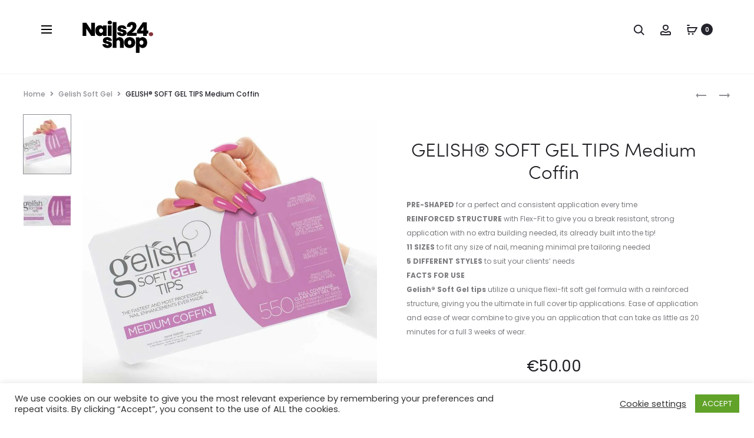

--- FILE ---
content_type: text/html
request_url: https://nails24.shop/product/gelish-soft-gel-tips-medium-coffin/
body_size: 56032
content:
<!DOCTYPE html>
<html lang="en-US">
<head>
<!-- Google tag (gtag.js) -->
<script async src="https://www.googletagmanager.com/gtag/js?id=AW-11119461279"></script>
<script>
window.dataLayer = window.dataLayer || [];
function gtag(){dataLayer.push(arguments);}
gtag('js', new Date());
gtag('config', 'AW-11119461279');
</script>
<meta charset="UTF-8">
<meta name="viewport" content="width=device-width, initial-scale=1">
<link rel="profile" href="https://gmpg.org/xfn/11">
<link rel="pingback" href="https://nails24.shop/xmlrpc.php">
<meta name='robots' content='index, follow, max-image-preview:large, max-snippet:-1, max-video-preview:-1' />
<style>img:is([sizes="auto" i], [sizes^="auto," i]) { contain-intrinsic-size: 3000px 1500px }</style>
<!-- This site is optimized with the Yoast SEO plugin v25.6 - https://yoast.com/wordpress/plugins/seo/ -->
<title>GELISH® SOFT GEL TIPS Medium Coffin - Nails24</title>
<link rel="canonical" href="https://nails24.shop/product/gelish-soft-gel-tips-medium-coffin/" />
<meta property="og:locale" content="en_US" />
<meta property="og:type" content="article" />
<meta property="og:title" content="GELISH® SOFT GEL TIPS Medium Coffin - Nails24" />
<meta property="og:description" content="PRE-SHAPED for a perfect and consistent application every time REINFORCED STRUCTURE with Flex-Fit to give you a break resistant, strong application with no extra building needed, its already built into the tip! 11 SIZES to fit any size of nail, meaning minimal pre tailoring needed 5 DIFFERENT STYLES to suit your clients’ needs FACTS FOR USE   Gelish® Soft Gel tips utilize a unique flexi-fit soft gel formula with a reinforced structure, giving you the ultimate in full cover tip applications. Ease of application and ease of wear combine to give you an application that can take as little as 20 minutes for a full 3 weeks of wear." />
<meta property="og:url" content="https://nails24.shop/product/gelish-soft-gel-tips-medium-coffin/" />
<meta property="og:site_name" content="Nails24" />
<meta property="article:publisher" content="https://www.facebook.com/Nails24.Shop" />
<meta property="article:modified_time" content="2023-03-08T11:16:45+00:00" />
<meta property="og:image" content="https://nails24.shop/wp-content/uploads/2021/08/medium-coffin.jpeg" />
<meta property="og:image:width" content="1000" />
<meta property="og:image:height" content="1000" />
<meta property="og:image:type" content="image/jpeg" />
<meta name="twitter:card" content="summary_large_image" />
<meta name="twitter:label1" content="Est. reading time" />
<meta name="twitter:data1" content="2 minutes" />
<script type="application/ld+json" class="yoast-schema-graph">{"@context":"https://schema.org","@graph":[{"@type":"WebPage","@id":"https://nails24.shop/product/gelish-soft-gel-tips-medium-coffin/","url":"https://nails24.shop/product/gelish-soft-gel-tips-medium-coffin/","name":"GELISH® SOFT GEL TIPS Medium Coffin - Nails24","isPartOf":{"@id":"https://nails24.shop/#website"},"primaryImageOfPage":{"@id":"https://nails24.shop/product/gelish-soft-gel-tips-medium-coffin/#primaryimage"},"image":{"@id":"https://nails24.shop/product/gelish-soft-gel-tips-medium-coffin/#primaryimage"},"thumbnailUrl":"https://nails24.shop/wp-content/uploads/2021/08/medium-coffin.jpeg","datePublished":"2021-08-02T13:42:26+00:00","dateModified":"2023-03-08T11:16:45+00:00","breadcrumb":{"@id":"https://nails24.shop/product/gelish-soft-gel-tips-medium-coffin/#breadcrumb"},"inLanguage":"en-US","potentialAction":[{"@type":"ReadAction","target":["https://nails24.shop/product/gelish-soft-gel-tips-medium-coffin/"]}]},{"@type":"ImageObject","inLanguage":"en-US","@id":"https://nails24.shop/product/gelish-soft-gel-tips-medium-coffin/#primaryimage","url":"https://nails24.shop/wp-content/uploads/2021/08/medium-coffin.jpeg","contentUrl":"https://nails24.shop/wp-content/uploads/2021/08/medium-coffin.jpeg","width":1000,"height":1000},{"@type":"BreadcrumbList","@id":"https://nails24.shop/product/gelish-soft-gel-tips-medium-coffin/#breadcrumb","itemListElement":[{"@type":"ListItem","position":1,"name":"Home","item":"https://nails24.shop/"},{"@type":"ListItem","position":2,"name":"Shop","item":"https://nails24.shop/shop/"},{"@type":"ListItem","position":3,"name":"GELISH® SOFT GEL TIPS Medium Coffin"}]},{"@type":"WebSite","@id":"https://nails24.shop/#website","url":"https://nails24.shop/","name":"Nails24","description":"Proffessional beauty brands, friendly prices!","publisher":{"@id":"https://nails24.shop/#organization"},"potentialAction":[{"@type":"SearchAction","target":{"@type":"EntryPoint","urlTemplate":"https://nails24.shop/?s={search_term_string}"},"query-input":{"@type":"PropertyValueSpecification","valueRequired":true,"valueName":"search_term_string"}}],"inLanguage":"en-US"},{"@type":"Organization","@id":"https://nails24.shop/#organization","name":"Nails24","url":"https://nails24.shop/","logo":{"@type":"ImageObject","inLanguage":"en-US","@id":"https://nails24.shop/#/schema/logo/image/","url":"https://nails24.shop/wp-content/uploads/2021/04/nails24-logo.jpg","contentUrl":"https://nails24.shop/wp-content/uploads/2021/04/nails24-logo.jpg","width":1000,"height":1000,"caption":"Nails24"},"image":{"@id":"https://nails24.shop/#/schema/logo/image/"},"sameAs":["https://www.facebook.com/Nails24.Shop","https://www.instagram.com/nails24.shop/"]}]}</script>
<!-- / Yoast SEO plugin. -->
<link rel='dns-prefetch' href='//cdn.jsdelivr.net' />
<link rel='dns-prefetch' href='//fonts.googleapis.com' />
<link rel='dns-prefetch' href='//hcaptcha.com' />
<link rel='dns-prefetch' href='//www.googletagmanager.com' />
<link rel='dns-prefetch' href='//pagead2.googlesyndication.com' />
<link rel='preconnect' href='//c0.wp.com' />
<link rel="alternate" type="application/rss+xml" title="Nails24 &raquo; Feed" href="https://nails24.shop/feed/" />
<link rel="alternate" type="application/rss+xml" title="Nails24 &raquo; Comments Feed" href="https://nails24.shop/comments/feed/" />
<link rel="alternate" type="application/rss+xml" title="Nails24 &raquo; GELISH® SOFT GEL TIPS Medium Coffin Comments Feed" href="https://nails24.shop/product/gelish-soft-gel-tips-medium-coffin/feed/" />
<script type="text/javascript">
/* <![CDATA[ */
window._wpemojiSettings = {"baseUrl":"https:\/\/s.w.org\/images\/core\/emoji\/16.0.1\/72x72\/","ext":".png","svgUrl":"https:\/\/s.w.org\/images\/core\/emoji\/16.0.1\/svg\/","svgExt":".svg","source":{"concatemoji":"https:\/\/nails24.shop\/wp-includes\/js\/wp-emoji-release.min.js?ver=6.8.3"}};
/*! This file is auto-generated */
!function(s,n){var o,i,e;function c(e){try{var t={supportTests:e,timestamp:(new Date).valueOf()};sessionStorage.setItem(o,JSON.stringify(t))}catch(e){}}function p(e,t,n){e.clearRect(0,0,e.canvas.width,e.canvas.height),e.fillText(t,0,0);var t=new Uint32Array(e.getImageData(0,0,e.canvas.width,e.canvas.height).data),a=(e.clearRect(0,0,e.canvas.width,e.canvas.height),e.fillText(n,0,0),new Uint32Array(e.getImageData(0,0,e.canvas.width,e.canvas.height).data));return t.every(function(e,t){return e===a[t]})}function u(e,t){e.clearRect(0,0,e.canvas.width,e.canvas.height),e.fillText(t,0,0);for(var n=e.getImageData(16,16,1,1),a=0;a<n.data.length;a++)if(0!==n.data[a])return!1;return!0}function f(e,t,n,a){switch(t){case"flag":return n(e,"\ud83c\udff3\ufe0f\u200d\u26a7\ufe0f","\ud83c\udff3\ufe0f\u200b\u26a7\ufe0f")?!1:!n(e,"\ud83c\udde8\ud83c\uddf6","\ud83c\udde8\u200b\ud83c\uddf6")&&!n(e,"\ud83c\udff4\udb40\udc67\udb40\udc62\udb40\udc65\udb40\udc6e\udb40\udc67\udb40\udc7f","\ud83c\udff4\u200b\udb40\udc67\u200b\udb40\udc62\u200b\udb40\udc65\u200b\udb40\udc6e\u200b\udb40\udc67\u200b\udb40\udc7f");case"emoji":return!a(e,"\ud83e\udedf")}return!1}function g(e,t,n,a){var r="undefined"!=typeof WorkerGlobalScope&&self instanceof WorkerGlobalScope?new OffscreenCanvas(300,150):s.createElement("canvas"),o=r.getContext("2d",{willReadFrequently:!0}),i=(o.textBaseline="top",o.font="600 32px Arial",{});return e.forEach(function(e){i[e]=t(o,e,n,a)}),i}function t(e){var t=s.createElement("script");t.src=e,t.defer=!0,s.head.appendChild(t)}"undefined"!=typeof Promise&&(o="wpEmojiSettingsSupports",i=["flag","emoji"],n.supports={everything:!0,everythingExceptFlag:!0},e=new Promise(function(e){s.addEventListener("DOMContentLoaded",e,{once:!0})}),new Promise(function(t){var n=function(){try{var e=JSON.parse(sessionStorage.getItem(o));if("object"==typeof e&&"number"==typeof e.timestamp&&(new Date).valueOf()<e.timestamp+604800&&"object"==typeof e.supportTests)return e.supportTests}catch(e){}return null}();if(!n){if("undefined"!=typeof Worker&&"undefined"!=typeof OffscreenCanvas&&"undefined"!=typeof URL&&URL.createObjectURL&&"undefined"!=typeof Blob)try{var e="postMessage("+g.toString()+"("+[JSON.stringify(i),f.toString(),p.toString(),u.toString()].join(",")+"));",a=new Blob([e],{type:"text/javascript"}),r=new Worker(URL.createObjectURL(a),{name:"wpTestEmojiSupports"});return void(r.onmessage=function(e){c(n=e.data),r.terminate(),t(n)})}catch(e){}c(n=g(i,f,p,u))}t(n)}).then(function(e){for(var t in e)n.supports[t]=e[t],n.supports.everything=n.supports.everything&&n.supports[t],"flag"!==t&&(n.supports.everythingExceptFlag=n.supports.everythingExceptFlag&&n.supports[t]);n.supports.everythingExceptFlag=n.supports.everythingExceptFlag&&!n.supports.flag,n.DOMReady=!1,n.readyCallback=function(){n.DOMReady=!0}}).then(function(){return e}).then(function(){var e;n.supports.everything||(n.readyCallback(),(e=n.source||{}).concatemoji?t(e.concatemoji):e.wpemoji&&e.twemoji&&(t(e.twemoji),t(e.wpemoji)))}))}((window,document),window._wpemojiSettings);
/* ]]> */
</script>
<!-- <link rel='stylesheet' id='font-awesome-css' href='https://nails24.shop/wp-content/plugins/advanced-product-labels-for-woocommerce/berocket/assets/css/font-awesome.min.css?ver=6.8.3' type='text/css' media='all' /> -->
<!-- <link rel='stylesheet' id='berocket_products_label_style-css' href='https://nails24.shop/wp-content/plugins/advanced-product-labels-for-woocommerce/css/frontend.css?ver=1.2.9.2' type='text/css' media='all' /> -->
<link rel="stylesheet" type="text/css" href="//nails24.shop/wp-content/cache/wpfc-minified/d4gdyqbb/a4847.css" media="all"/>
<style id='berocket_products_label_style-inline-css' type='text/css'>
.berocket_better_labels:before,
.berocket_better_labels:after {
clear: both;
content: " ";
display: block;
}
.berocket_better_labels.berocket_better_labels_image {
position: absolute!important;
top: 0px!important;
bottom: 0px!important;
left: 0px!important;
right: 0px!important;
pointer-events: none;
}
.berocket_better_labels.berocket_better_labels_image * {
pointer-events: none;
}
.berocket_better_labels.berocket_better_labels_image img,
.berocket_better_labels.berocket_better_labels_image .fa,
.berocket_better_labels.berocket_better_labels_image .berocket_color_label,
.berocket_better_labels.berocket_better_labels_image .berocket_image_background,
.berocket_better_labels .berocket_better_labels_line .br_alabel,
.berocket_better_labels .berocket_better_labels_line .br_alabel span {
pointer-events: all;
}
.berocket_better_labels .berocket_color_label,
.br_alabel .berocket_color_label {
width: 100%;
height: 100%;
display: block;
}
.berocket_better_labels .berocket_better_labels_position_left {
text-align:left;
float: left;
clear: left;
}
.berocket_better_labels .berocket_better_labels_position_center {
text-align:center;
}
.berocket_better_labels .berocket_better_labels_position_right {
text-align:right;
float: right;
clear: right;
}
.berocket_better_labels.berocket_better_labels_label {
clear: both
}
.berocket_better_labels .berocket_better_labels_line {
line-height: 1px;
}
.berocket_better_labels.berocket_better_labels_label .berocket_better_labels_line {
clear: none;
}
.berocket_better_labels .berocket_better_labels_position_left .berocket_better_labels_line {
clear: left;
}
.berocket_better_labels .berocket_better_labels_position_right .berocket_better_labels_line {
clear: right;
}
.berocket_better_labels .berocket_better_labels_line .br_alabel {
display: inline-block;
position: relative;
top: 0!important;
left: 0!important;
right: 0!important;
line-height: 1px;
}.berocket_better_labels .berocket_better_labels_position {
display: flex;
flex-direction: column;
}
.berocket_better_labels .berocket_better_labels_position.berocket_better_labels_position_left {
align-items: start;
}
.berocket_better_labels .berocket_better_labels_position.berocket_better_labels_position_right {
align-items: end;
}
.rtl .berocket_better_labels .berocket_better_labels_position.berocket_better_labels_position_left {
align-items: end;
}
.rtl .berocket_better_labels .berocket_better_labels_position.berocket_better_labels_position_right {
align-items: start;
}
.berocket_better_labels .berocket_better_labels_position.berocket_better_labels_position_center {
align-items: center;
}
.berocket_better_labels .berocket_better_labels_position .berocket_better_labels_inline {
display: flex;
align-items: start;
}
</style>
<!-- <link rel='stylesheet' id='init_enqueue_style-css' href='https://nails24.shop/wp-content/plugins/recently-viewed-and-most-viewed-products/assets/css/ced_init.css?ver=1.0.13' type='text/css' media='all' /> -->
<link rel="stylesheet" type="text/css" href="//nails24.shop/wp-content/cache/wpfc-minified/g2tspqjk/a4847.css" media="all"/>
<link rel='stylesheet' id='rvmv-select2-css-css' href='https://c0.wp.com/p/woocommerce/10.0.4/assets/css/select2.css' type='text/css' media='all' />
<!-- <link rel='stylesheet' id='woosb-blocks-css' href='https://nails24.shop/wp-content/plugins/woo-product-bundle/assets/css/blocks.css?ver=8.3.2' type='text/css' media='all' /> -->
<!-- <link rel='stylesheet' id='sbi_styles-css' href='https://nails24.shop/wp-content/plugins/instagram-feed/css/sbi-styles.min.css?ver=6.9.1' type='text/css' media='all' /> -->
<link rel="stylesheet" type="text/css" href="//nails24.shop/wp-content/cache/wpfc-minified/7vftoel7/a4847.css" media="all"/>
<style id='wp-emoji-styles-inline-css' type='text/css'>
img.wp-smiley, img.emoji {
display: inline !important;
border: none !important;
box-shadow: none !important;
height: 1em !important;
width: 1em !important;
margin: 0 0.07em !important;
vertical-align: -0.1em !important;
background: none !important;
padding: 0 !important;
}
</style>
<link rel='stylesheet' id='wp-block-library-css' href='https://c0.wp.com/c/6.8.3/wp-includes/css/dist/block-library/style.min.css' type='text/css' media='all' />
<style id='wp-block-library-theme-inline-css' type='text/css'>
.wp-block-audio :where(figcaption){color:#555;font-size:13px;text-align:center}.is-dark-theme .wp-block-audio :where(figcaption){color:#ffffffa6}.wp-block-audio{margin:0 0 1em}.wp-block-code{border:1px solid #ccc;border-radius:4px;font-family:Menlo,Consolas,monaco,monospace;padding:.8em 1em}.wp-block-embed :where(figcaption){color:#555;font-size:13px;text-align:center}.is-dark-theme .wp-block-embed :where(figcaption){color:#ffffffa6}.wp-block-embed{margin:0 0 1em}.blocks-gallery-caption{color:#555;font-size:13px;text-align:center}.is-dark-theme .blocks-gallery-caption{color:#ffffffa6}:root :where(.wp-block-image figcaption){color:#555;font-size:13px;text-align:center}.is-dark-theme :root :where(.wp-block-image figcaption){color:#ffffffa6}.wp-block-image{margin:0 0 1em}.wp-block-pullquote{border-bottom:4px solid;border-top:4px solid;color:currentColor;margin-bottom:1.75em}.wp-block-pullquote cite,.wp-block-pullquote footer,.wp-block-pullquote__citation{color:currentColor;font-size:.8125em;font-style:normal;text-transform:uppercase}.wp-block-quote{border-left:.25em solid;margin:0 0 1.75em;padding-left:1em}.wp-block-quote cite,.wp-block-quote footer{color:currentColor;font-size:.8125em;font-style:normal;position:relative}.wp-block-quote:where(.has-text-align-right){border-left:none;border-right:.25em solid;padding-left:0;padding-right:1em}.wp-block-quote:where(.has-text-align-center){border:none;padding-left:0}.wp-block-quote.is-large,.wp-block-quote.is-style-large,.wp-block-quote:where(.is-style-plain){border:none}.wp-block-search .wp-block-search__label{font-weight:700}.wp-block-search__button{border:1px solid #ccc;padding:.375em .625em}:where(.wp-block-group.has-background){padding:1.25em 2.375em}.wp-block-separator.has-css-opacity{opacity:.4}.wp-block-separator{border:none;border-bottom:2px solid;margin-left:auto;margin-right:auto}.wp-block-separator.has-alpha-channel-opacity{opacity:1}.wp-block-separator:not(.is-style-wide):not(.is-style-dots){width:100px}.wp-block-separator.has-background:not(.is-style-dots){border-bottom:none;height:1px}.wp-block-separator.has-background:not(.is-style-wide):not(.is-style-dots){height:2px}.wp-block-table{margin:0 0 1em}.wp-block-table td,.wp-block-table th{word-break:normal}.wp-block-table :where(figcaption){color:#555;font-size:13px;text-align:center}.is-dark-theme .wp-block-table :where(figcaption){color:#ffffffa6}.wp-block-video :where(figcaption){color:#555;font-size:13px;text-align:center}.is-dark-theme .wp-block-video :where(figcaption){color:#ffffffa6}.wp-block-video{margin:0 0 1em}:root :where(.wp-block-template-part.has-background){margin-bottom:0;margin-top:0;padding:1.25em 2.375em}
</style>
<style id='classic-theme-styles-inline-css' type='text/css'>
/*! This file is auto-generated */
.wp-block-button__link{color:#fff;background-color:#32373c;border-radius:9999px;box-shadow:none;text-decoration:none;padding:calc(.667em + 2px) calc(1.333em + 2px);font-size:1.125em}.wp-block-file__button{background:#32373c;color:#fff;text-decoration:none}
</style>
<link rel='stylesheet' id='mediaelement-css' href='https://c0.wp.com/c/6.8.3/wp-includes/js/mediaelement/mediaelementplayer-legacy.min.css' type='text/css' media='all' />
<link rel='stylesheet' id='wp-mediaelement-css' href='https://c0.wp.com/c/6.8.3/wp-includes/js/mediaelement/wp-mediaelement.min.css' type='text/css' media='all' />
<style id='jetpack-sharing-buttons-style-inline-css' type='text/css'>
.jetpack-sharing-buttons__services-list{display:flex;flex-direction:row;flex-wrap:wrap;gap:0;list-style-type:none;margin:5px;padding:0}.jetpack-sharing-buttons__services-list.has-small-icon-size{font-size:12px}.jetpack-sharing-buttons__services-list.has-normal-icon-size{font-size:16px}.jetpack-sharing-buttons__services-list.has-large-icon-size{font-size:24px}.jetpack-sharing-buttons__services-list.has-huge-icon-size{font-size:36px}@media print{.jetpack-sharing-buttons__services-list{display:none!important}}.editor-styles-wrapper .wp-block-jetpack-sharing-buttons{gap:0;padding-inline-start:0}ul.jetpack-sharing-buttons__services-list.has-background{padding:1.25em 2.375em}
</style>
<style id='global-styles-inline-css' type='text/css'>
:root{--wp--preset--aspect-ratio--square: 1;--wp--preset--aspect-ratio--4-3: 4/3;--wp--preset--aspect-ratio--3-4: 3/4;--wp--preset--aspect-ratio--3-2: 3/2;--wp--preset--aspect-ratio--2-3: 2/3;--wp--preset--aspect-ratio--16-9: 16/9;--wp--preset--aspect-ratio--9-16: 9/16;--wp--preset--color--black: #000000;--wp--preset--color--cyan-bluish-gray: #abb8c3;--wp--preset--color--white: #ffffff;--wp--preset--color--pale-pink: #f78da7;--wp--preset--color--vivid-red: #cf2e2e;--wp--preset--color--luminous-vivid-orange: #ff6900;--wp--preset--color--luminous-vivid-amber: #fcb900;--wp--preset--color--light-green-cyan: #7bdcb5;--wp--preset--color--vivid-green-cyan: #00d084;--wp--preset--color--pale-cyan-blue: #8ed1fc;--wp--preset--color--vivid-cyan-blue: #0693e3;--wp--preset--color--vivid-purple: #9b51e0;--wp--preset--gradient--vivid-cyan-blue-to-vivid-purple: linear-gradient(135deg,rgba(6,147,227,1) 0%,rgb(155,81,224) 100%);--wp--preset--gradient--light-green-cyan-to-vivid-green-cyan: linear-gradient(135deg,rgb(122,220,180) 0%,rgb(0,208,130) 100%);--wp--preset--gradient--luminous-vivid-amber-to-luminous-vivid-orange: linear-gradient(135deg,rgba(252,185,0,1) 0%,rgba(255,105,0,1) 100%);--wp--preset--gradient--luminous-vivid-orange-to-vivid-red: linear-gradient(135deg,rgba(255,105,0,1) 0%,rgb(207,46,46) 100%);--wp--preset--gradient--very-light-gray-to-cyan-bluish-gray: linear-gradient(135deg,rgb(238,238,238) 0%,rgb(169,184,195) 100%);--wp--preset--gradient--cool-to-warm-spectrum: linear-gradient(135deg,rgb(74,234,220) 0%,rgb(151,120,209) 20%,rgb(207,42,186) 40%,rgb(238,44,130) 60%,rgb(251,105,98) 80%,rgb(254,248,76) 100%);--wp--preset--gradient--blush-light-purple: linear-gradient(135deg,rgb(255,206,236) 0%,rgb(152,150,240) 100%);--wp--preset--gradient--blush-bordeaux: linear-gradient(135deg,rgb(254,205,165) 0%,rgb(254,45,45) 50%,rgb(107,0,62) 100%);--wp--preset--gradient--luminous-dusk: linear-gradient(135deg,rgb(255,203,112) 0%,rgb(199,81,192) 50%,rgb(65,88,208) 100%);--wp--preset--gradient--pale-ocean: linear-gradient(135deg,rgb(255,245,203) 0%,rgb(182,227,212) 50%,rgb(51,167,181) 100%);--wp--preset--gradient--electric-grass: linear-gradient(135deg,rgb(202,248,128) 0%,rgb(113,206,126) 100%);--wp--preset--gradient--midnight: linear-gradient(135deg,rgb(2,3,129) 0%,rgb(40,116,252) 100%);--wp--preset--font-size--small: 13px;--wp--preset--font-size--medium: 20px;--wp--preset--font-size--large: 36px;--wp--preset--font-size--x-large: 42px;--wp--preset--spacing--20: 0.44rem;--wp--preset--spacing--30: 0.67rem;--wp--preset--spacing--40: 1rem;--wp--preset--spacing--50: 1.5rem;--wp--preset--spacing--60: 2.25rem;--wp--preset--spacing--70: 3.38rem;--wp--preset--spacing--80: 5.06rem;--wp--preset--shadow--natural: 6px 6px 9px rgba(0, 0, 0, 0.2);--wp--preset--shadow--deep: 12px 12px 50px rgba(0, 0, 0, 0.4);--wp--preset--shadow--sharp: 6px 6px 0px rgba(0, 0, 0, 0.2);--wp--preset--shadow--outlined: 6px 6px 0px -3px rgba(255, 255, 255, 1), 6px 6px rgba(0, 0, 0, 1);--wp--preset--shadow--crisp: 6px 6px 0px rgba(0, 0, 0, 1);}:where(.is-layout-flex){gap: 0.5em;}:where(.is-layout-grid){gap: 0.5em;}body .is-layout-flex{display: flex;}.is-layout-flex{flex-wrap: wrap;align-items: center;}.is-layout-flex > :is(*, div){margin: 0;}body .is-layout-grid{display: grid;}.is-layout-grid > :is(*, div){margin: 0;}:where(.wp-block-columns.is-layout-flex){gap: 2em;}:where(.wp-block-columns.is-layout-grid){gap: 2em;}:where(.wp-block-post-template.is-layout-flex){gap: 1.25em;}:where(.wp-block-post-template.is-layout-grid){gap: 1.25em;}.has-black-color{color: var(--wp--preset--color--black) !important;}.has-cyan-bluish-gray-color{color: var(--wp--preset--color--cyan-bluish-gray) !important;}.has-white-color{color: var(--wp--preset--color--white) !important;}.has-pale-pink-color{color: var(--wp--preset--color--pale-pink) !important;}.has-vivid-red-color{color: var(--wp--preset--color--vivid-red) !important;}.has-luminous-vivid-orange-color{color: var(--wp--preset--color--luminous-vivid-orange) !important;}.has-luminous-vivid-amber-color{color: var(--wp--preset--color--luminous-vivid-amber) !important;}.has-light-green-cyan-color{color: var(--wp--preset--color--light-green-cyan) !important;}.has-vivid-green-cyan-color{color: var(--wp--preset--color--vivid-green-cyan) !important;}.has-pale-cyan-blue-color{color: var(--wp--preset--color--pale-cyan-blue) !important;}.has-vivid-cyan-blue-color{color: var(--wp--preset--color--vivid-cyan-blue) !important;}.has-vivid-purple-color{color: var(--wp--preset--color--vivid-purple) !important;}.has-black-background-color{background-color: var(--wp--preset--color--black) !important;}.has-cyan-bluish-gray-background-color{background-color: var(--wp--preset--color--cyan-bluish-gray) !important;}.has-white-background-color{background-color: var(--wp--preset--color--white) !important;}.has-pale-pink-background-color{background-color: var(--wp--preset--color--pale-pink) !important;}.has-vivid-red-background-color{background-color: var(--wp--preset--color--vivid-red) !important;}.has-luminous-vivid-orange-background-color{background-color: var(--wp--preset--color--luminous-vivid-orange) !important;}.has-luminous-vivid-amber-background-color{background-color: var(--wp--preset--color--luminous-vivid-amber) !important;}.has-light-green-cyan-background-color{background-color: var(--wp--preset--color--light-green-cyan) !important;}.has-vivid-green-cyan-background-color{background-color: var(--wp--preset--color--vivid-green-cyan) !important;}.has-pale-cyan-blue-background-color{background-color: var(--wp--preset--color--pale-cyan-blue) !important;}.has-vivid-cyan-blue-background-color{background-color: var(--wp--preset--color--vivid-cyan-blue) !important;}.has-vivid-purple-background-color{background-color: var(--wp--preset--color--vivid-purple) !important;}.has-black-border-color{border-color: var(--wp--preset--color--black) !important;}.has-cyan-bluish-gray-border-color{border-color: var(--wp--preset--color--cyan-bluish-gray) !important;}.has-white-border-color{border-color: var(--wp--preset--color--white) !important;}.has-pale-pink-border-color{border-color: var(--wp--preset--color--pale-pink) !important;}.has-vivid-red-border-color{border-color: var(--wp--preset--color--vivid-red) !important;}.has-luminous-vivid-orange-border-color{border-color: var(--wp--preset--color--luminous-vivid-orange) !important;}.has-luminous-vivid-amber-border-color{border-color: var(--wp--preset--color--luminous-vivid-amber) !important;}.has-light-green-cyan-border-color{border-color: var(--wp--preset--color--light-green-cyan) !important;}.has-vivid-green-cyan-border-color{border-color: var(--wp--preset--color--vivid-green-cyan) !important;}.has-pale-cyan-blue-border-color{border-color: var(--wp--preset--color--pale-cyan-blue) !important;}.has-vivid-cyan-blue-border-color{border-color: var(--wp--preset--color--vivid-cyan-blue) !important;}.has-vivid-purple-border-color{border-color: var(--wp--preset--color--vivid-purple) !important;}.has-vivid-cyan-blue-to-vivid-purple-gradient-background{background: var(--wp--preset--gradient--vivid-cyan-blue-to-vivid-purple) !important;}.has-light-green-cyan-to-vivid-green-cyan-gradient-background{background: var(--wp--preset--gradient--light-green-cyan-to-vivid-green-cyan) !important;}.has-luminous-vivid-amber-to-luminous-vivid-orange-gradient-background{background: var(--wp--preset--gradient--luminous-vivid-amber-to-luminous-vivid-orange) !important;}.has-luminous-vivid-orange-to-vivid-red-gradient-background{background: var(--wp--preset--gradient--luminous-vivid-orange-to-vivid-red) !important;}.has-very-light-gray-to-cyan-bluish-gray-gradient-background{background: var(--wp--preset--gradient--very-light-gray-to-cyan-bluish-gray) !important;}.has-cool-to-warm-spectrum-gradient-background{background: var(--wp--preset--gradient--cool-to-warm-spectrum) !important;}.has-blush-light-purple-gradient-background{background: var(--wp--preset--gradient--blush-light-purple) !important;}.has-blush-bordeaux-gradient-background{background: var(--wp--preset--gradient--blush-bordeaux) !important;}.has-luminous-dusk-gradient-background{background: var(--wp--preset--gradient--luminous-dusk) !important;}.has-pale-ocean-gradient-background{background: var(--wp--preset--gradient--pale-ocean) !important;}.has-electric-grass-gradient-background{background: var(--wp--preset--gradient--electric-grass) !important;}.has-midnight-gradient-background{background: var(--wp--preset--gradient--midnight) !important;}.has-small-font-size{font-size: var(--wp--preset--font-size--small) !important;}.has-medium-font-size{font-size: var(--wp--preset--font-size--medium) !important;}.has-large-font-size{font-size: var(--wp--preset--font-size--large) !important;}.has-x-large-font-size{font-size: var(--wp--preset--font-size--x-large) !important;}
:where(.wp-block-post-template.is-layout-flex){gap: 1.25em;}:where(.wp-block-post-template.is-layout-grid){gap: 1.25em;}
:where(.wp-block-columns.is-layout-flex){gap: 2em;}:where(.wp-block-columns.is-layout-grid){gap: 2em;}
:root :where(.wp-block-pullquote){font-size: 1.5em;line-height: 1.6;}
</style>
<!-- <link rel='stylesheet' id='contact-form-7-css' href='https://nails24.shop/wp-content/plugins/contact-form-7/includes/css/styles.css?ver=6.1.1' type='text/css' media='all' /> -->
<!-- <link rel='stylesheet' id='cookie-law-info-css' href='https://nails24.shop/wp-content/plugins/cookie-law-info/legacy/public/css/cookie-law-info-public.css?ver=3.3.2' type='text/css' media='all' /> -->
<!-- <link rel='stylesheet' id='cookie-law-info-gdpr-css' href='https://nails24.shop/wp-content/plugins/cookie-law-info/legacy/public/css/cookie-law-info-gdpr.css?ver=3.3.2' type='text/css' media='all' /> -->
<!-- <link rel='stylesheet' id='image-hover-effects-css-css' href='https://nails24.shop/wp-content/plugins/mega-addons-for-visual-composer/css/ihover.css?ver=6.8.3' type='text/css' media='all' /> -->
<!-- <link rel='stylesheet' id='style-css-css' href='https://nails24.shop/wp-content/plugins/mega-addons-for-visual-composer/css/style.css?ver=6.8.3' type='text/css' media='all' /> -->
<!-- <link rel='stylesheet' id='font-awesome-latest-css' href='https://nails24.shop/wp-content/plugins/mega-addons-for-visual-composer/css/font-awesome/css/all.css?ver=6.8.3' type='text/css' media='all' /> -->
<!-- <link rel='stylesheet' id='rs-plugin-settings-css' href='https://nails24.shop/wp-content/plugins/revslider/public/assets/css/rs6.css?ver=6.3.1' type='text/css' media='all' /> -->
<link rel="stylesheet" type="text/css" href="//nails24.shop/wp-content/cache/wpfc-minified/70e3nmgl/a4847.css" media="all"/>
<style id='rs-plugin-settings-inline-css' type='text/css'>
#rs-demo-id {}
</style>
<!-- <link rel='stylesheet' id='woo-shipping-dpd-baltic-css' href='https://nails24.shop/wp-content/plugins/woo-shipping-dpd-baltic/public/css/dpd-public.css?ver=1.2.85' type='text/css' media='all' /> -->
<link rel="stylesheet" type="text/css" href="//nails24.shop/wp-content/cache/wpfc-minified/1qy5ckew/a4847.css" media="all"/>
<link rel='stylesheet' id='select2css-css' href='//cdn.jsdelivr.net/npm/select2@4.1.0-rc.0/dist/css/select2.min.css?ver=1.0' type='text/css' media='all' />
<link rel='stylesheet' id='photoswipe-css' href='https://c0.wp.com/p/woocommerce/10.0.4/assets/css/photoswipe/photoswipe.min.css' type='text/css' media='all' />
<link rel='stylesheet' id='photoswipe-default-skin-css' href='https://c0.wp.com/p/woocommerce/10.0.4/assets/css/photoswipe/default-skin/default-skin.min.css' type='text/css' media='all' />
<link rel='stylesheet' id='woocommerce-general-css' href='https://c0.wp.com/p/woocommerce/10.0.4/assets/css/woocommerce.css' type='text/css' media='all' />
<style id='woocommerce-inline-inline-css' type='text/css'>
.woocommerce form .form-row .required { visibility: visible; }
</style>
<!-- <link rel='stylesheet' id='woomotiv-css' href='https://nails24.shop/wp-content/plugins/woomotiv/css/front.min.css?ver=3.6.0' type='text/css' media='all' /> -->
<link rel="stylesheet" type="text/css" href="//nails24.shop/wp-content/cache/wpfc-minified/8yebbzh4/a4847.css" media="all"/>
<style id='woomotiv-inline-css' type='text/css'>
.woomotiv-popup{
background-color: #ffffff;
}
.woomotiv-popup[data-size="small"]>p,
.woomotiv-popup > p{
color: #010101;
font-size: 16px;
}
.woomotiv-popup > p strong {
color: #010101;
}
.woomotiv-close:focus,
.woomotiv-close:hover,
.woomotiv-close{
color:#ffffff;
background-color:#010101;
}
.wmt-stars:before{
color: #dbdbdb;
}
.wmt-stars span:before{
color: #a5a5a5;
}
@media screen and ( max-width: 576px ){
.woomotiv-popup[data-size="small"]>p,
.woomotiv-popup > p{
font-size: 16px;
}        
}
</style>
<!-- <link rel='stylesheet' id='free-shipping-label-public-css' href='https://nails24.shop/wp-content/plugins/free-shipping-label/assets/build/fsl-public.css?ver=3.4.0' type='text/css' media='all' /> -->
<!-- <link rel='stylesheet' id='megamenu-css' href='https://nails24.shop/wp-content/uploads/maxmegamenu/style.css?ver=a00f23' type='text/css' media='all' /> -->
<link rel="stylesheet" type="text/css" href="//nails24.shop/wp-content/cache/wpfc-minified/78kctr61/a4847.css" media="all"/>
<link rel='stylesheet' id='dashicons-css' href='https://c0.wp.com/c/6.8.3/wp-includes/css/dashicons.min.css' type='text/css' media='all' />
<!-- <link rel='stylesheet' id='wc-gateway-ppec-frontend-css' href='https://nails24.shop/wp-content/plugins/woocommerce-gateway-paypal-express-checkout/assets/css/wc-gateway-ppec-frontend.css?ver=2.1.3' type='text/css' media='all' /> -->
<!-- <link rel='stylesheet' id='gateway-css' href='https://nails24.shop/wp-content/plugins/woocommerce-paypal-payments/modules/ppcp-button/assets/css/gateway.css?ver=3.0.9' type='text/css' media='all' /> -->
<link rel="stylesheet" type="text/css" href="//nails24.shop/wp-content/cache/wpfc-minified/98ajl15d/a49zk.css" media="all"/>
<link rel='stylesheet' id='brands-styles-css' href='https://c0.wp.com/p/woocommerce/10.0.4/assets/css/brands.css' type='text/css' media='all' />
<!-- <link rel='stylesheet' id='woosb-frontend-css' href='https://nails24.shop/wp-content/plugins/woo-product-bundle/assets/css/frontend.css?ver=8.3.2' type='text/css' media='all' /> -->
<link rel="stylesheet" type="text/css" href="//nails24.shop/wp-content/cache/wpfc-minified/lx4oncze/a4847.css" media="all"/>
<link rel='stylesheet' id='sober-fonts-css' href='https://fonts.googleapis.com/css?family=Poppins%3A300%2C400%2C500%2C600%2C700&#038;subset=latin%2Clatin-ext&#038;display=swap&#038;ver=6.8.3' type='text/css' media='all' />
<!-- <link rel='stylesheet' id='bootstrap-css' href='https://nails24.shop/wp-content/themes/sober/css/bootstrap.css?ver=3.3.6' type='text/css' media='all' /> -->
<!-- <link rel='stylesheet' id='sober-css' href='https://nails24.shop/wp-content/themes/sober/style.css?ver=3.4.7' type='text/css' media='all' /> -->
<link rel="stylesheet" type="text/css" href="//nails24.shop/wp-content/cache/wpfc-minified/l9166rj4/a4847.css" media="all"/>
<style id='sober-inline-css' type='text/css'>
@font-face {
font-family: "Sofia Pro";
src: url( https://nails24.shop/wp-content/themes/sober/fonts/sofiapro-light-webfont.woff2 ) format("woff2");
font-weight: 300;
font-style: normal;
font-display: swap;
}
body,button,input,select,textarea{font-family: Poppins;font-size: 14px;font-weight: 400;line-height: 2.14286;color: #7c7c80;}a{color: #23232c;}a:hover{color: #111114;}h1, .h1{font-family: Poppins;font-size: 40px;font-weight: 500;line-height: 1.2;color: #23232c;text-transform: none;}h2, .h2{font-family: Poppins;font-size: 30px;font-weight: 500;line-height: 1.2;color: #23232c;text-transform: none;}h3, .h3{font-family: Poppins;font-size: 20px;font-weight: 500;line-height: 1.2;color: #23232c;text-transform: none;}h4, .h4{font-family: Poppins;font-size: 18px;font-weight: 500;line-height: 1.2;color: #23232c;text-transform: none;}h5, .h5{font-family: Poppins;font-size: 14px;font-weight: 500;line-height: 1.2;color: #23232c;text-transform: none;}h6, .h6{font-family: Poppins;font-size: 12px;font-weight: 500;line-height: 1.2;color: #23232c;text-transform: none;}.nav-menu > li > a, .side-menu .menu > li > a{font-family: Poppins;font-size: 12px;font-weight: 600;color: #23232c;text-transform: uppercase;}.nav-menu .sub-menu a, .side-menu .sub-menu a{font-family: Poppins;font-size: 12px;font-weight: 400;line-height: 1.4;color: #909097;text-transform: none;}.primary-menu.side-menu .menu > li > a{font-family: Poppins;font-size: 16px;font-weight: 600;color: #23232c;text-transform: uppercase;}.primary-menu.side-menu .sub-menu li a{font-family: Poppins;font-size: 12px;font-weight: 400;line-height: 1.4;color: #909097;text-transform: none;}.mobile-menu.side-menu .menu > li > a{font-family: Poppins;font-size: 16px;font-weight: 600;color: #23232c;text-transform: uppercase;}.mobile-menu.side-menu .sub-menu li a{font-family: Poppins;font-size: 12px;font-weight: 400;line-height: 1.3;color: #909097;text-transform: none;}.page-header .page-title{font-family: Sofia Pro;font-size: 90;font-weight: 300;line-height: 1;text-transform: none;}.page-header-style-minimal .page-header .page-title{font-family: Sofia Pro;font-size: 24px;font-weight: 300;line-height: 1;text-transform: none;}.woocommerce .woocommerce-breadcrumb, .breadcrumb{font-family: Poppins;font-size: 12px;font-weight: 500;text-transform: none;}.widget-title{font-family: Sofia Pro;font-size: 20px;font-weight: 300;color: #23232c;text-transform: none;}.woocommerce div.product .product_title{font-family: Sofia Pro;font-size: 32px;font-weight: 300;color: #1e1e23;text-transform: none;}.woocommerce div.product .woocommerce-product-details__short-description, .woocommerce div.product div[itemprop="description"]{font-family: Poppins;font-size: 12px;font-weight: 400;line-height: 2;text-transform: none;}.woocommerce .upsells h2, .woocommerce .related h2{font-family: Sofia Pro;font-size: 24px;font-weight: 300;color: #23232c;}.footer-info{font-family: Poppins;font-size: 12px;font-weight: 400;}.site-branding .logo img {width: 120px;}.sober-popup.popup-layout-fullscreen, .sober-popup-backdrop {background-color: rgba(35,35,44,0.65); }.woocommerce .ribbons .onsale {background-color: #00d994}.woocommerce .ribbons .newness {background-color: #ffaa65}.woocommerce .ribbons .featured {background-color: #ff6962}.woocommerce .ribbons .sold-out {background-color: #827d7d}
</style>
<!-- <link rel='stylesheet' id='stock_alert_frontend_css-css' href='https://nails24.shop/wp-content/plugins/woocommerce-product-stock-alert/assets/frontend/css/frontend.css?ver=1.7.5' type='text/css' media='all' /> -->
<!-- <link rel='stylesheet' id='soopf-css' href='https://nails24.shop/wp-content/plugins/soo-product-filter/assets/css/frontend.css?ver=20160623' type='text/css' media='all' /> -->
<!-- <link rel='stylesheet' id='soo-wishlist-css' href='https://nails24.shop/wp-content/plugins/soo-wishlist/assets/css/wishlist.css?ver=1.2.4' type='text/css' media='all' /> -->
<!-- <link rel='stylesheet' id='tawcvs-frontend-css' href='https://nails24.shop/wp-content/plugins/variation-swatches-for-woocommerce/assets/css/frontend.css?ver=2.2.5' type='text/css' media='all' /> -->
<!-- <link rel='stylesheet' id='wc_stripe_express_checkout_style-css' href='https://nails24.shop/wp-content/plugins/woocommerce-gateway-stripe/build/express-checkout.css?ver=ec3300bbeddec5877be06e181b7f7872' type='text/css' media='all' /> -->
<!-- <link rel='stylesheet' id='rvpplugin-slick-css' href='https://nails24.shop/wp-content/plugins/recently-viewed-products/slick/slick.css?ver=1763004132' type='text/css' media='all' /> -->
<!-- <link rel='stylesheet' id='rvpplugin-slick-theme-css' href='https://nails24.shop/wp-content/plugins/recently-viewed-products/slick/slick-theme.css?ver=1763004132' type='text/css' media='all' /> -->
<!-- <link rel='stylesheet' id='rvpplugin-frontend-css' href='https://nails24.shop/wp-content/plugins/recently-viewed-products/frontend/css/rvpplugin-frontend-style.css?ver=1763004132' type='text/css' media='all' /> -->
<!-- <link rel='stylesheet' id='woo_discount_pro_style-css' href='https://nails24.shop/wp-content/plugins/woo-discount-rules-pro/Assets/Css/awdr_style.css?ver=2.5.2' type='text/css' media='all' /> -->
<!-- <link rel='stylesheet' id='elementor-frontend-css' href='https://nails24.shop/wp-content/plugins/elementor/assets/css/frontend.min.css?ver=3.31.1' type='text/css' media='all' /> -->
<!-- <link rel='stylesheet' id='eael-general-css' href='https://nails24.shop/wp-content/plugins/essential-addons-for-elementor-lite/assets/front-end/css/view/general.min.css?ver=6.2.2' type='text/css' media='all' /> -->
<link rel="stylesheet" type="text/css" href="//nails24.shop/wp-content/cache/wpfc-minified/1o62m008/a49zk.css" media="all"/>
<script type="text/template" id="tmpl-variation-template">
<div class="woocommerce-variation-description">{{{ data.variation.variation_description }}}</div>
<div class="woocommerce-variation-price">{{{ data.variation.price_html }}}</div>
<div class="woocommerce-variation-availability">{{{ data.variation.availability_html }}}</div>
</script>
<script type="text/template" id="tmpl-unavailable-variation-template">
<p role="alert">Sorry, this product is unavailable. Please choose a different combination.</p>
</script>
<script type="text/javascript" src="https://c0.wp.com/c/6.8.3/wp-includes/js/jquery/jquery.min.js" id="jquery-core-js"></script>
<script type="text/javascript" src="https://c0.wp.com/c/6.8.3/wp-includes/js/jquery/jquery-migrate.min.js" id="jquery-migrate-js"></script>
<script type="text/javascript" id="cookie-law-info-js-extra">
/* <![CDATA[ */
var Cli_Data = {"nn_cookie_ids":[],"cookielist":[],"non_necessary_cookies":[],"ccpaEnabled":"","ccpaRegionBased":"","ccpaBarEnabled":"","strictlyEnabled":["necessary","obligatoire"],"ccpaType":"gdpr","js_blocking":"1","custom_integration":"","triggerDomRefresh":"","secure_cookies":""};
var cli_cookiebar_settings = {"animate_speed_hide":"500","animate_speed_show":"500","background":"#FFF","border":"#b1a6a6c2","border_on":"","button_1_button_colour":"#61a229","button_1_button_hover":"#4e8221","button_1_link_colour":"#fff","button_1_as_button":"1","button_1_new_win":"","button_2_button_colour":"#333","button_2_button_hover":"#292929","button_2_link_colour":"#444","button_2_as_button":"","button_2_hidebar":"","button_3_button_colour":"#3566bb","button_3_button_hover":"#2a5296","button_3_link_colour":"#fff","button_3_as_button":"1","button_3_new_win":"","button_4_button_colour":"#000","button_4_button_hover":"#000000","button_4_link_colour":"#333333","button_4_as_button":"","button_7_button_colour":"#e83565","button_7_button_hover":"#ba2a51","button_7_link_colour":"#fff","button_7_as_button":"1","button_7_new_win":"","font_family":"inherit","header_fix":"","notify_animate_hide":"1","notify_animate_show":"","notify_div_id":"#cookie-law-info-bar","notify_position_horizontal":"right","notify_position_vertical":"bottom","scroll_close":"","scroll_close_reload":"","accept_close_reload":"","reject_close_reload":"","showagain_tab":"","showagain_background":"#fff","showagain_border":"#000","showagain_div_id":"#cookie-law-info-again","showagain_x_position":"100px","text":"#333333","show_once_yn":"","show_once":"10000","logging_on":"","as_popup":"","popup_overlay":"1","bar_heading_text":"","cookie_bar_as":"banner","popup_showagain_position":"bottom-right","widget_position":"left"};
var log_object = {"ajax_url":"https:\/\/nails24.shop\/wp-admin\/admin-ajax.php"};
/* ]]> */
</script>
<script src='//nails24.shop/wp-content/cache/wpfc-minified/6xl8x2ya/a4847.js' type="text/javascript"></script>
<!-- <script type="text/javascript" src="https://nails24.shop/wp-content/plugins/cookie-law-info/legacy/public/js/cookie-law-info-public.js?ver=3.3.2" id="cookie-law-info-js"></script> -->
<!-- <script type="text/javascript" src="https://nails24.shop/wp-content/plugins/revslider/public/assets/js/rbtools.min.js?ver=6.3.1" id="tp-tools-js"></script> -->
<!-- <script type="text/javascript" src="https://nails24.shop/wp-content/plugins/revslider/public/assets/js/rs6.min.js?ver=6.3.1" id="revmin-js"></script> -->
<script type="text/javascript" id="woo-shipping-dpd-baltic-js-extra">
/* <![CDATA[ */
var dpd = {"fe_ajax_nonce":"5c4f12085d","ajax_url":"\/wp-admin\/admin-ajax.php"};
/* ]]> */
</script>
<script src='//nails24.shop/wp-content/cache/wpfc-minified/lp51sub8/a4847.js' type="text/javascript"></script>
<!-- <script type="text/javascript" src="https://nails24.shop/wp-content/plugins/woo-shipping-dpd-baltic/public/js/dpd-public.js?ver=1.2.85" id="woo-shipping-dpd-baltic-js"></script> -->
<script type="text/javascript" src="https://c0.wp.com/p/woocommerce/10.0.4/assets/js/jquery-blockui/jquery.blockUI.min.js" id="jquery-blockui-js" data-wp-strategy="defer"></script>
<script type="text/javascript" id="wc-add-to-cart-js-extra">
/* <![CDATA[ */
var wc_add_to_cart_params = {"ajax_url":"\/wp-admin\/admin-ajax.php","wc_ajax_url":"\/?wc-ajax=%%endpoint%%","i18n_view_cart":"View cart","cart_url":"https:\/\/nails24.shop\/cart\/","is_cart":"","cart_redirect_after_add":"no"};
/* ]]> */
</script>
<script type="text/javascript" src="https://c0.wp.com/p/woocommerce/10.0.4/assets/js/frontend/add-to-cart.min.js" id="wc-add-to-cart-js" data-wp-strategy="defer"></script>
<script type="text/javascript" id="wc-single-product-js-extra">
/* <![CDATA[ */
var wc_single_product_params = {"i18n_required_rating_text":"Please select a rating","i18n_rating_options":["1 of 5 stars","2 of 5 stars","3 of 5 stars","4 of 5 stars","5 of 5 stars"],"i18n_product_gallery_trigger_text":"View full-screen image gallery","review_rating_required":"yes","flexslider":{"rtl":false,"animation":"slide","smoothHeight":true,"directionNav":false,"controlNav":"thumbnails","slideshow":false,"animationSpeed":500,"animationLoop":false,"allowOneSlide":false},"zoom_enabled":"1","zoom_options":[],"photoswipe_enabled":"1","photoswipe_options":{"shareEl":false,"closeOnScroll":false,"history":false,"hideAnimationDuration":0,"showAnimationDuration":0},"flexslider_enabled":""};
/* ]]> */
</script>
<script type="text/javascript" src="https://c0.wp.com/p/woocommerce/10.0.4/assets/js/frontend/single-product.min.js" id="wc-single-product-js" defer="defer" data-wp-strategy="defer"></script>
<script type="text/javascript" src="https://c0.wp.com/p/woocommerce/10.0.4/assets/js/js-cookie/js.cookie.min.js" id="js-cookie-js" defer="defer" data-wp-strategy="defer"></script>
<script type="text/javascript" id="woocommerce-js-extra">
/* <![CDATA[ */
var woocommerce_params = {"ajax_url":"\/wp-admin\/admin-ajax.php","wc_ajax_url":"\/?wc-ajax=%%endpoint%%","i18n_password_show":"Show password","i18n_password_hide":"Hide password"};
/* ]]> */
</script>
<script type="text/javascript" src="https://c0.wp.com/p/woocommerce/10.0.4/assets/js/frontend/woocommerce.min.js" id="woocommerce-js" defer="defer" data-wp-strategy="defer"></script>
<script src='//nails24.shop/wp-content/cache/wpfc-minified/fth3hpmh/a4847.js' type="text/javascript"></script>
<!-- <script type="text/javascript" src="https://nails24.shop/wp-content/plugins/js_composer/assets/js/vendors/woocommerce-add-to-cart.js?ver=6.4.2" id="vc_woocommerce-add-to-cart-js-js"></script> -->
<script type="text/javascript" src="https://c0.wp.com/c/6.8.3/wp-includes/js/underscore.min.js" id="underscore-js"></script>
<script type="text/javascript" id="wp-util-js-extra">
/* <![CDATA[ */
var _wpUtilSettings = {"ajax":{"url":"\/wp-admin\/admin-ajax.php"}};
/* ]]> */
</script>
<script type="text/javascript" src="https://c0.wp.com/c/6.8.3/wp-includes/js/wp-util.min.js" id="wp-util-js"></script>
<script type="text/javascript" id="wc-add-to-cart-variation-js-extra">
/* <![CDATA[ */
var wc_add_to_cart_variation_params = {"wc_ajax_url":"\/?wc-ajax=%%endpoint%%","i18n_no_matching_variations_text":"Sorry, no products matched your selection. Please choose a different combination.","i18n_make_a_selection_text":"Please select some product options before adding this product to your cart.","i18n_unavailable_text":"Sorry, this product is unavailable. Please choose a different combination.","i18n_reset_alert_text":"Your selection has been reset. Please select some product options before adding this product to your cart."};
/* ]]> */
</script>
<script type="text/javascript" src="https://c0.wp.com/p/woocommerce/10.0.4/assets/js/frontend/add-to-cart-variation.min.js" id="wc-add-to-cart-variation-js" defer="defer" data-wp-strategy="defer"></script>
<link rel="https://api.w.org/" href="https://nails24.shop/wp-json/" /><link rel="alternate" title="JSON" type="application/json" href="https://nails24.shop/wp-json/wp/v2/product/6745" /><link rel="EditURI" type="application/rsd+xml" title="RSD" href="https://nails24.shop/xmlrpc.php?rsd" />
<meta name="generator" content="WordPress 6.8.3" />
<meta name="generator" content="WooCommerce 10.0.4" />
<link rel='shortlink' href='https://nails24.shop/?p=6745' />
<link rel="alternate" title="oEmbed (JSON)" type="application/json+oembed" href="https://nails24.shop/wp-json/oembed/1.0/embed?url=https%3A%2F%2Fnails24.shop%2Fproduct%2Fgelish-soft-gel-tips-medium-coffin%2F" />
<link rel="alternate" title="oEmbed (XML)" type="text/xml+oembed" href="https://nails24.shop/wp-json/oembed/1.0/embed?url=https%3A%2F%2Fnails24.shop%2Fproduct%2Fgelish-soft-gel-tips-medium-coffin%2F&#038;format=xml" />
<style>.product .images {position: relative;}</style><meta name="generator" content="Site Kit by Google 1.158.0" /><!-- Facebook Pixel Code -->
<script>
!function(f,b,e,v,n,t,s)
{if(f.fbq)return;n=f.fbq=function(){n.callMethod?
n.callMethod.apply(n,arguments):n.queue.push(arguments)};
if(!f._fbq)f._fbq=n;n.push=n;n.loaded=!0;n.version='2.0';
n.queue=[];t=b.createElement(e);t.async=!0;
t.src=v;s=b.getElementsByTagName(e)[0];
s.parentNode.insertBefore(t,s)}(window, document,'script',
'https://connect.facebook.net/en_US/fbevents.js');
fbq('init', '292825392295385');
fbq('track', 'PageView');
</script>
<noscript><img height="1" width="1" style="display:none"
src="https://www.facebook.com/tr?id=292825392295385&ev=PageView&noscript=1"
/></noscript>
<!-- End Facebook Pixel Code -->
<meta name="facebook-domain-verification" content="pw0fc157c5z5gt5nfxq64pzuanfm2o" />	<script>
// jQuery(document).on( 'change', '.wc_payment_methods input[name="payment_method"]', function() {
// 	jQuery('body').trigger('update_checkout');
// });
</script>
<style>
.h-captcha{position:relative;display:block;margin-bottom:2rem;padding:0;clear:both}.h-captcha[data-size="normal"]{width:303px;height:78px}.h-captcha[data-size="compact"]{width:164px;height:144px}.h-captcha[data-size="invisible"]{display:none}.h-captcha::before{content:'';display:block;position:absolute;top:0;left:0;background:url(https://nails24.shop/wp-content/plugins/hcaptcha-for-forms-and-more/assets/images/hcaptcha-div-logo.svg) no-repeat;border:1px solid #fff0;border-radius:4px}.h-captcha[data-size="normal"]::before{width:300px;height:74px;background-position:94% 28%}.h-captcha[data-size="compact"]::before{width:156px;height:136px;background-position:50% 79%}.h-captcha[data-theme="light"]::before,body.is-light-theme .h-captcha[data-theme="auto"]::before,.h-captcha[data-theme="auto"]::before{background-color:#fafafa;border:1px solid #e0e0e0}.h-captcha[data-theme="dark"]::before,body.is-dark-theme .h-captcha[data-theme="auto"]::before,html.wp-dark-mode-active .h-captcha[data-theme="auto"]::before,html.drdt-dark-mode .h-captcha[data-theme="auto"]::before{background-image:url(https://nails24.shop/wp-content/plugins/hcaptcha-for-forms-and-more/assets/images/hcaptcha-div-logo-white.svg);background-repeat:no-repeat;background-color:#333;border:1px solid #f5f5f5}@media (prefers-color-scheme:dark){.h-captcha[data-theme="auto"]::before{background-image:url(https://nails24.shop/wp-content/plugins/hcaptcha-for-forms-and-more/assets/images/hcaptcha-div-logo-white.svg);background-repeat:no-repeat;background-color:#333;border:1px solid #f5f5f5}}.h-captcha[data-theme="custom"]::before{background-color:initial}.h-captcha[data-size="invisible"]::before{display:none}.h-captcha iframe{position:relative}div[style*="z-index: 2147483647"] div[style*="border-width: 11px"][style*="position: absolute"][style*="pointer-events: none"]{border-style:none}
</style>
<noscript><style>.woocommerce-product-gallery{ opacity: 1 !important; }</style></noscript>
<meta name="google-site-verification" content="ubbzhj7vvIJtO4MtkPkljjB36goPAJX3XdSeV6ZdrY8">
<!-- Google AdSense meta tags added by Site Kit -->
<meta name="google-adsense-platform-account" content="ca-host-pub-2644536267352236">
<meta name="google-adsense-platform-domain" content="sitekit.withgoogle.com">
<!-- End Google AdSense meta tags added by Site Kit -->
<meta name="generator" content="Elementor 3.31.1; features: additional_custom_breakpoints, e_element_cache; settings: css_print_method-external, google_font-enabled, font_display-auto">
<style>
button.alert_button_hover:hover, button.unsubscribe_button:hover {
background: fbfbfb !important;
color: fbfbfb !important;
border-color: fbfbfb !important;
}
</style><style type="text/css">.recentcomments a{display:inline !important;padding:0 !important;margin:0 !important;}</style><link rel="preconnect" href="//code.tidio.co">			<script  type="text/javascript">
!function(f,b,e,v,n,t,s){if(f.fbq)return;n=f.fbq=function(){n.callMethod?
n.callMethod.apply(n,arguments):n.queue.push(arguments)};if(!f._fbq)f._fbq=n;
n.push=n;n.loaded=!0;n.version='2.0';n.queue=[];t=b.createElement(e);t.async=!0;
t.src=v;s=b.getElementsByTagName(e)[0];s.parentNode.insertBefore(t,s)}(window,
document,'script','https://connect.facebook.net/en_US/fbevents.js');
</script>
<!-- WooCommerce Facebook Integration Begin -->
<script  type="text/javascript">
fbq('init', '783981496584846', {}, {
"agent": "woocommerce_2-10.0.4-3.5.5"
});
document.addEventListener( 'DOMContentLoaded', function() {
// Insert placeholder for events injected when a product is added to the cart through AJAX.
document.body.insertAdjacentHTML( 'beforeend', '<div class=\"wc-facebook-pixel-event-placeholder\"></div>' );
}, false );
</script>
<!-- WooCommerce Facebook Integration End -->
<style>
.e-con.e-parent:nth-of-type(n+4):not(.e-lazyloaded):not(.e-no-lazyload),
.e-con.e-parent:nth-of-type(n+4):not(.e-lazyloaded):not(.e-no-lazyload) * {
background-image: none !important;
}
@media screen and (max-height: 1024px) {
.e-con.e-parent:nth-of-type(n+3):not(.e-lazyloaded):not(.e-no-lazyload),
.e-con.e-parent:nth-of-type(n+3):not(.e-lazyloaded):not(.e-no-lazyload) * {
background-image: none !important;
}
}
@media screen and (max-height: 640px) {
.e-con.e-parent:nth-of-type(n+2):not(.e-lazyloaded):not(.e-no-lazyload),
.e-con.e-parent:nth-of-type(n+2):not(.e-lazyloaded):not(.e-no-lazyload) * {
background-image: none !important;
}
}
</style>
<meta name="generator" content="Powered by WPBakery Page Builder - drag and drop page builder for WordPress."/>
<!-- Google AdSense snippet added by Site Kit -->
<script type="text/javascript" async="async" src="https://pagead2.googlesyndication.com/pagead/js/adsbygoogle.js?client=ca-pub-9036593025203886&amp;host=ca-host-pub-2644536267352236" crossorigin="anonymous"></script>
<!-- End Google AdSense snippet added by Site Kit -->
<meta name="generator" content="Powered by Slider Revolution 6.3.1 - responsive, Mobile-Friendly Slider Plugin for WordPress with comfortable drag and drop interface." />
<style>
span[data-name="hcap-cf7"] .h-captcha{margin-bottom:0}span[data-name="hcap-cf7"]~input[type="submit"],span[data-name="hcap-cf7"]~button[type="submit"]{margin-top:2rem}
</style>
<style>
.woocommerce-form-login .h-captcha{margin-top:2rem}
</style>
<style>
.woocommerce-form-register .h-captcha{margin-top:2rem}
</style>
<script type="text/javascript">function setREVStartSize(e){
//window.requestAnimationFrame(function() {				 
window.RSIW = window.RSIW===undefined ? window.innerWidth : window.RSIW;	
window.RSIH = window.RSIH===undefined ? window.innerHeight : window.RSIH;	
try {								
var pw = document.getElementById(e.c).parentNode.offsetWidth,
newh;
pw = pw===0 || isNaN(pw) ? window.RSIW : pw;
e.tabw = e.tabw===undefined ? 0 : parseInt(e.tabw);
e.thumbw = e.thumbw===undefined ? 0 : parseInt(e.thumbw);
e.tabh = e.tabh===undefined ? 0 : parseInt(e.tabh);
e.thumbh = e.thumbh===undefined ? 0 : parseInt(e.thumbh);
e.tabhide = e.tabhide===undefined ? 0 : parseInt(e.tabhide);
e.thumbhide = e.thumbhide===undefined ? 0 : parseInt(e.thumbhide);
e.mh = e.mh===undefined || e.mh=="" || e.mh==="auto" ? 0 : parseInt(e.mh,0);		
if(e.layout==="fullscreen" || e.l==="fullscreen") 						
newh = Math.max(e.mh,window.RSIH);					
else{					
e.gw = Array.isArray(e.gw) ? e.gw : [e.gw];
for (var i in e.rl) if (e.gw[i]===undefined || e.gw[i]===0) e.gw[i] = e.gw[i-1];					
e.gh = e.el===undefined || e.el==="" || (Array.isArray(e.el) && e.el.length==0)? e.gh : e.el;
e.gh = Array.isArray(e.gh) ? e.gh : [e.gh];
for (var i in e.rl) if (e.gh[i]===undefined || e.gh[i]===0) e.gh[i] = e.gh[i-1];
var nl = new Array(e.rl.length),
ix = 0,						
sl;					
e.tabw = e.tabhide>=pw ? 0 : e.tabw;
e.thumbw = e.thumbhide>=pw ? 0 : e.thumbw;
e.tabh = e.tabhide>=pw ? 0 : e.tabh;
e.thumbh = e.thumbhide>=pw ? 0 : e.thumbh;					
for (var i in e.rl) nl[i] = e.rl[i]<window.RSIW ? 0 : e.rl[i];
sl = nl[0];									
for (var i in nl) if (sl>nl[i] && nl[i]>0) { sl = nl[i]; ix=i;}															
var m = pw>(e.gw[ix]+e.tabw+e.thumbw) ? 1 : (pw-(e.tabw+e.thumbw)) / (e.gw[ix]);					
newh =  (e.gh[ix] * m) + (e.tabh + e.thumbh);
}				
if(window.rs_init_css===undefined) window.rs_init_css = document.head.appendChild(document.createElement("style"));					
document.getElementById(e.c).height = newh+"px";
window.rs_init_css.innerHTML += "#"+e.c+"_wrapper { height: "+newh+"px }";				
} catch(e){
console.log("Failure at Presize of Slider:" + e)
}					   
//});
};</script>
<style id="sccss"></style><style id="kirki-inline-styles">@media screen and (max-width: 767px){.mobile-menu{width:85%;}}/* devanagari */
@font-face {
font-family: 'Poppins';
font-style: normal;
font-weight: 500;
font-display: swap;
src: url(https://nails24.shop/wp-content/fonts/poppins/pxiByp8kv8JHgFVrLGT9Z11lFc-K.woff2) format('woff2');
unicode-range: U+0900-097F, U+1CD0-1CF9, U+200C-200D, U+20A8, U+20B9, U+20F0, U+25CC, U+A830-A839, U+A8E0-A8FF, U+11B00-11B09;
}
/* latin-ext */
@font-face {
font-family: 'Poppins';
font-style: normal;
font-weight: 500;
font-display: swap;
src: url(https://nails24.shop/wp-content/fonts/poppins/pxiByp8kv8JHgFVrLGT9Z1JlFc-K.woff2) format('woff2');
unicode-range: U+0100-02BA, U+02BD-02C5, U+02C7-02CC, U+02CE-02D7, U+02DD-02FF, U+0304, U+0308, U+0329, U+1D00-1DBF, U+1E00-1E9F, U+1EF2-1EFF, U+2020, U+20A0-20AB, U+20AD-20C0, U+2113, U+2C60-2C7F, U+A720-A7FF;
}
/* latin */
@font-face {
font-family: 'Poppins';
font-style: normal;
font-weight: 500;
font-display: swap;
src: url(https://nails24.shop/wp-content/fonts/poppins/pxiByp8kv8JHgFVrLGT9Z1xlFQ.woff2) format('woff2');
unicode-range: U+0000-00FF, U+0131, U+0152-0153, U+02BB-02BC, U+02C6, U+02DA, U+02DC, U+0304, U+0308, U+0329, U+2000-206F, U+20AC, U+2122, U+2191, U+2193, U+2212, U+2215, U+FEFF, U+FFFD;
}
/* devanagari */
@font-face {
font-family: 'Poppins';
font-style: normal;
font-weight: 600;
font-display: swap;
src: url(https://nails24.shop/wp-content/fonts/poppins/pxiByp8kv8JHgFVrLEj6Z11lFc-K.woff2) format('woff2');
unicode-range: U+0900-097F, U+1CD0-1CF9, U+200C-200D, U+20A8, U+20B9, U+20F0, U+25CC, U+A830-A839, U+A8E0-A8FF, U+11B00-11B09;
}
/* latin-ext */
@font-face {
font-family: 'Poppins';
font-style: normal;
font-weight: 600;
font-display: swap;
src: url(https://nails24.shop/wp-content/fonts/poppins/pxiByp8kv8JHgFVrLEj6Z1JlFc-K.woff2) format('woff2');
unicode-range: U+0100-02BA, U+02BD-02C5, U+02C7-02CC, U+02CE-02D7, U+02DD-02FF, U+0304, U+0308, U+0329, U+1D00-1DBF, U+1E00-1E9F, U+1EF2-1EFF, U+2020, U+20A0-20AB, U+20AD-20C0, U+2113, U+2C60-2C7F, U+A720-A7FF;
}
/* latin */
@font-face {
font-family: 'Poppins';
font-style: normal;
font-weight: 600;
font-display: swap;
src: url(https://nails24.shop/wp-content/fonts/poppins/pxiByp8kv8JHgFVrLEj6Z1xlFQ.woff2) format('woff2');
unicode-range: U+0000-00FF, U+0131, U+0152-0153, U+02BB-02BC, U+02C6, U+02DA, U+02DC, U+0304, U+0308, U+0329, U+2000-206F, U+20AC, U+2122, U+2191, U+2193, U+2212, U+2215, U+FEFF, U+FFFD;
}
/* devanagari */
@font-face {
font-family: 'Poppins';
font-style: normal;
font-weight: 700;
font-display: swap;
src: url(https://nails24.shop/wp-content/fonts/poppins/pxiByp8kv8JHgFVrLCz7Z11lFc-K.woff2) format('woff2');
unicode-range: U+0900-097F, U+1CD0-1CF9, U+200C-200D, U+20A8, U+20B9, U+20F0, U+25CC, U+A830-A839, U+A8E0-A8FF, U+11B00-11B09;
}
/* latin-ext */
@font-face {
font-family: 'Poppins';
font-style: normal;
font-weight: 700;
font-display: swap;
src: url(https://nails24.shop/wp-content/fonts/poppins/pxiByp8kv8JHgFVrLCz7Z1JlFc-K.woff2) format('woff2');
unicode-range: U+0100-02BA, U+02BD-02C5, U+02C7-02CC, U+02CE-02D7, U+02DD-02FF, U+0304, U+0308, U+0329, U+1D00-1DBF, U+1E00-1E9F, U+1EF2-1EFF, U+2020, U+20A0-20AB, U+20AD-20C0, U+2113, U+2C60-2C7F, U+A720-A7FF;
}
/* latin */
@font-face {
font-family: 'Poppins';
font-style: normal;
font-weight: 700;
font-display: swap;
src: url(https://nails24.shop/wp-content/fonts/poppins/pxiByp8kv8JHgFVrLCz7Z1xlFQ.woff2) format('woff2');
unicode-range: U+0000-00FF, U+0131, U+0152-0153, U+02BB-02BC, U+02C6, U+02DA, U+02DC, U+0304, U+0308, U+0329, U+2000-206F, U+20AC, U+2122, U+2191, U+2193, U+2212, U+2215, U+FEFF, U+FFFD;
}/* devanagari */
@font-face {
font-family: 'Poppins';
font-style: normal;
font-weight: 500;
font-display: swap;
src: url(https://nails24.shop/wp-content/fonts/poppins/pxiByp8kv8JHgFVrLGT9Z11lFc-K.woff2) format('woff2');
unicode-range: U+0900-097F, U+1CD0-1CF9, U+200C-200D, U+20A8, U+20B9, U+20F0, U+25CC, U+A830-A839, U+A8E0-A8FF, U+11B00-11B09;
}
/* latin-ext */
@font-face {
font-family: 'Poppins';
font-style: normal;
font-weight: 500;
font-display: swap;
src: url(https://nails24.shop/wp-content/fonts/poppins/pxiByp8kv8JHgFVrLGT9Z1JlFc-K.woff2) format('woff2');
unicode-range: U+0100-02BA, U+02BD-02C5, U+02C7-02CC, U+02CE-02D7, U+02DD-02FF, U+0304, U+0308, U+0329, U+1D00-1DBF, U+1E00-1E9F, U+1EF2-1EFF, U+2020, U+20A0-20AB, U+20AD-20C0, U+2113, U+2C60-2C7F, U+A720-A7FF;
}
/* latin */
@font-face {
font-family: 'Poppins';
font-style: normal;
font-weight: 500;
font-display: swap;
src: url(https://nails24.shop/wp-content/fonts/poppins/pxiByp8kv8JHgFVrLGT9Z1xlFQ.woff2) format('woff2');
unicode-range: U+0000-00FF, U+0131, U+0152-0153, U+02BB-02BC, U+02C6, U+02DA, U+02DC, U+0304, U+0308, U+0329, U+2000-206F, U+20AC, U+2122, U+2191, U+2193, U+2212, U+2215, U+FEFF, U+FFFD;
}
/* devanagari */
@font-face {
font-family: 'Poppins';
font-style: normal;
font-weight: 600;
font-display: swap;
src: url(https://nails24.shop/wp-content/fonts/poppins/pxiByp8kv8JHgFVrLEj6Z11lFc-K.woff2) format('woff2');
unicode-range: U+0900-097F, U+1CD0-1CF9, U+200C-200D, U+20A8, U+20B9, U+20F0, U+25CC, U+A830-A839, U+A8E0-A8FF, U+11B00-11B09;
}
/* latin-ext */
@font-face {
font-family: 'Poppins';
font-style: normal;
font-weight: 600;
font-display: swap;
src: url(https://nails24.shop/wp-content/fonts/poppins/pxiByp8kv8JHgFVrLEj6Z1JlFc-K.woff2) format('woff2');
unicode-range: U+0100-02BA, U+02BD-02C5, U+02C7-02CC, U+02CE-02D7, U+02DD-02FF, U+0304, U+0308, U+0329, U+1D00-1DBF, U+1E00-1E9F, U+1EF2-1EFF, U+2020, U+20A0-20AB, U+20AD-20C0, U+2113, U+2C60-2C7F, U+A720-A7FF;
}
/* latin */
@font-face {
font-family: 'Poppins';
font-style: normal;
font-weight: 600;
font-display: swap;
src: url(https://nails24.shop/wp-content/fonts/poppins/pxiByp8kv8JHgFVrLEj6Z1xlFQ.woff2) format('woff2');
unicode-range: U+0000-00FF, U+0131, U+0152-0153, U+02BB-02BC, U+02C6, U+02DA, U+02DC, U+0304, U+0308, U+0329, U+2000-206F, U+20AC, U+2122, U+2191, U+2193, U+2212, U+2215, U+FEFF, U+FFFD;
}
/* devanagari */
@font-face {
font-family: 'Poppins';
font-style: normal;
font-weight: 700;
font-display: swap;
src: url(https://nails24.shop/wp-content/fonts/poppins/pxiByp8kv8JHgFVrLCz7Z11lFc-K.woff2) format('woff2');
unicode-range: U+0900-097F, U+1CD0-1CF9, U+200C-200D, U+20A8, U+20B9, U+20F0, U+25CC, U+A830-A839, U+A8E0-A8FF, U+11B00-11B09;
}
/* latin-ext */
@font-face {
font-family: 'Poppins';
font-style: normal;
font-weight: 700;
font-display: swap;
src: url(https://nails24.shop/wp-content/fonts/poppins/pxiByp8kv8JHgFVrLCz7Z1JlFc-K.woff2) format('woff2');
unicode-range: U+0100-02BA, U+02BD-02C5, U+02C7-02CC, U+02CE-02D7, U+02DD-02FF, U+0304, U+0308, U+0329, U+1D00-1DBF, U+1E00-1E9F, U+1EF2-1EFF, U+2020, U+20A0-20AB, U+20AD-20C0, U+2113, U+2C60-2C7F, U+A720-A7FF;
}
/* latin */
@font-face {
font-family: 'Poppins';
font-style: normal;
font-weight: 700;
font-display: swap;
src: url(https://nails24.shop/wp-content/fonts/poppins/pxiByp8kv8JHgFVrLCz7Z1xlFQ.woff2) format('woff2');
unicode-range: U+0000-00FF, U+0131, U+0152-0153, U+02BB-02BC, U+02C6, U+02DA, U+02DC, U+0304, U+0308, U+0329, U+2000-206F, U+20AC, U+2122, U+2191, U+2193, U+2212, U+2215, U+FEFF, U+FFFD;
}/* devanagari */
@font-face {
font-family: 'Poppins';
font-style: normal;
font-weight: 500;
font-display: swap;
src: url(https://nails24.shop/wp-content/fonts/poppins/pxiByp8kv8JHgFVrLGT9Z11lFc-K.woff2) format('woff2');
unicode-range: U+0900-097F, U+1CD0-1CF9, U+200C-200D, U+20A8, U+20B9, U+20F0, U+25CC, U+A830-A839, U+A8E0-A8FF, U+11B00-11B09;
}
/* latin-ext */
@font-face {
font-family: 'Poppins';
font-style: normal;
font-weight: 500;
font-display: swap;
src: url(https://nails24.shop/wp-content/fonts/poppins/pxiByp8kv8JHgFVrLGT9Z1JlFc-K.woff2) format('woff2');
unicode-range: U+0100-02BA, U+02BD-02C5, U+02C7-02CC, U+02CE-02D7, U+02DD-02FF, U+0304, U+0308, U+0329, U+1D00-1DBF, U+1E00-1E9F, U+1EF2-1EFF, U+2020, U+20A0-20AB, U+20AD-20C0, U+2113, U+2C60-2C7F, U+A720-A7FF;
}
/* latin */
@font-face {
font-family: 'Poppins';
font-style: normal;
font-weight: 500;
font-display: swap;
src: url(https://nails24.shop/wp-content/fonts/poppins/pxiByp8kv8JHgFVrLGT9Z1xlFQ.woff2) format('woff2');
unicode-range: U+0000-00FF, U+0131, U+0152-0153, U+02BB-02BC, U+02C6, U+02DA, U+02DC, U+0304, U+0308, U+0329, U+2000-206F, U+20AC, U+2122, U+2191, U+2193, U+2212, U+2215, U+FEFF, U+FFFD;
}
/* devanagari */
@font-face {
font-family: 'Poppins';
font-style: normal;
font-weight: 600;
font-display: swap;
src: url(https://nails24.shop/wp-content/fonts/poppins/pxiByp8kv8JHgFVrLEj6Z11lFc-K.woff2) format('woff2');
unicode-range: U+0900-097F, U+1CD0-1CF9, U+200C-200D, U+20A8, U+20B9, U+20F0, U+25CC, U+A830-A839, U+A8E0-A8FF, U+11B00-11B09;
}
/* latin-ext */
@font-face {
font-family: 'Poppins';
font-style: normal;
font-weight: 600;
font-display: swap;
src: url(https://nails24.shop/wp-content/fonts/poppins/pxiByp8kv8JHgFVrLEj6Z1JlFc-K.woff2) format('woff2');
unicode-range: U+0100-02BA, U+02BD-02C5, U+02C7-02CC, U+02CE-02D7, U+02DD-02FF, U+0304, U+0308, U+0329, U+1D00-1DBF, U+1E00-1E9F, U+1EF2-1EFF, U+2020, U+20A0-20AB, U+20AD-20C0, U+2113, U+2C60-2C7F, U+A720-A7FF;
}
/* latin */
@font-face {
font-family: 'Poppins';
font-style: normal;
font-weight: 600;
font-display: swap;
src: url(https://nails24.shop/wp-content/fonts/poppins/pxiByp8kv8JHgFVrLEj6Z1xlFQ.woff2) format('woff2');
unicode-range: U+0000-00FF, U+0131, U+0152-0153, U+02BB-02BC, U+02C6, U+02DA, U+02DC, U+0304, U+0308, U+0329, U+2000-206F, U+20AC, U+2122, U+2191, U+2193, U+2212, U+2215, U+FEFF, U+FFFD;
}
/* devanagari */
@font-face {
font-family: 'Poppins';
font-style: normal;
font-weight: 700;
font-display: swap;
src: url(https://nails24.shop/wp-content/fonts/poppins/pxiByp8kv8JHgFVrLCz7Z11lFc-K.woff2) format('woff2');
unicode-range: U+0900-097F, U+1CD0-1CF9, U+200C-200D, U+20A8, U+20B9, U+20F0, U+25CC, U+A830-A839, U+A8E0-A8FF, U+11B00-11B09;
}
/* latin-ext */
@font-face {
font-family: 'Poppins';
font-style: normal;
font-weight: 700;
font-display: swap;
src: url(https://nails24.shop/wp-content/fonts/poppins/pxiByp8kv8JHgFVrLCz7Z1JlFc-K.woff2) format('woff2');
unicode-range: U+0100-02BA, U+02BD-02C5, U+02C7-02CC, U+02CE-02D7, U+02DD-02FF, U+0304, U+0308, U+0329, U+1D00-1DBF, U+1E00-1E9F, U+1EF2-1EFF, U+2020, U+20A0-20AB, U+20AD-20C0, U+2113, U+2C60-2C7F, U+A720-A7FF;
}
/* latin */
@font-face {
font-family: 'Poppins';
font-style: normal;
font-weight: 700;
font-display: swap;
src: url(https://nails24.shop/wp-content/fonts/poppins/pxiByp8kv8JHgFVrLCz7Z1xlFQ.woff2) format('woff2');
unicode-range: U+0000-00FF, U+0131, U+0152-0153, U+02BB-02BC, U+02C6, U+02DA, U+02DC, U+0304, U+0308, U+0329, U+2000-206F, U+20AC, U+2122, U+2191, U+2193, U+2212, U+2215, U+FEFF, U+FFFD;
}</style><noscript><style> .wpb_animate_when_almost_visible { opacity: 1; }</style></noscript><style type="text/css">/** Mega Menu CSS: fs **/</style>
</head>
<body data-rsssl=1 class="wp-singular product-template-default single single-product postid-6745 wp-theme-sober theme-sober woocommerce woocommerce-page woocommerce-no-js  sidebar-no-sidebar topbar-disabled header-v6 header-sticky header-sticky-smart header-white header-text-dark no-page-header page-header-style-minimal shop-hover-thumbnail product-quickview-enable blog-classic product-style-2 shop-navigation-links mobile-shop-buttons wpb-js-composer js-comp-ver-6.4.2 vc_responsive elementor-default elementor-kit-1">
<div id="svg-defs" class="svg-defs hidden"><svg xmlns="http://www.w3.org/2000/svg" xmlns:xlink="http://www.w3.org/1999/xlink"><symbol viewBox="0 0 20 20" id="backtotop-arrow" xmlns="http://www.w3.org/2000/svg"><path d="M9 5v14h2V5h3l-4-4-4 4z"/></symbol><symbol viewBox="0 0 20 20" id="basket-addtocart" xmlns="http://www.w3.org/2000/svg"><path fill="none" stroke-width="2" stroke-linejoin="round" stroke-miterlimit="10" d="M2.492 6l1 7H14l4-7z"/><circle cx="4.492" cy="16.624" r="1.5"/><circle cx="11" cy="16.624" r="1.5"/><path fill="none" stroke-width="2" stroke-linecap="round" stroke-miterlimit="10" d="M2 2h3"/></symbol><symbol viewBox="0 0 42000 64002" shape-rendering="geometricPrecision" text-rendering="geometricPrecision" image-rendering="optimizeQuality" fill-rule="evenodd" clip-rule="evenodd" id="chair" xmlns="http://www.w3.org/2000/svg"><defs><style>.acfil0{fill:#27afb7;fill-rule:nonzero}</style></defs><path class="acfil0" d="M11999 0h18002c1102 0 2102 451 2825 1174l-2 2c726 726 1176 1728 1176 2823v27002c0 1097-450 2095-1174 2820l-5 5c-725 724-1723 1174-2820 1174h-8001v2000h11430c984 0 1878 403 2523 1048v5c645 646 1048 1540 1048 2519v1415l1003-18-12-8968h-2019v-9000h6028v9000h-2017l13 9947 1 978-981 18-2015 35v450c0 980-403 1873-1048 2519v5c-645 645-1539 1048-2523 1048H22001v11000h10000v5000h-2001v-3000h-8000v2999h-2001v-2999h-8000v3000H9998v-5000h10000V48001H8568c-984 0-1878-403-2523-1048v-5c-645-646-1048-1539-1048-2519v-469l-2015-35-985-18 5-981 50-9775H-2v-9150h5999v9150H4043l-45 8799 999 18v-1396c0-979 403-1873 1048-2519v-5c645-645 1539-1048 2523-1048h11430v-2000h-8001c-1097 0-2095-450-2820-1174l-5-5c-724-725-1174-1723-1174-2820V3999c0-1095 450-2096 1176-2823l-2-2C9895 451 10895 0 11997 0zm28000 26001h-2027v5000h2027v-5000zm-36000 0H2001v5150h1998v-5150zm4571 20000h24860c430 0 824-178 1108-462l2 2c282-285 459-679 459-1111v-3857c0-433-177-827-459-1111l-2 2c-283-283-678-462-1108-462H8570c-430 0-824 178-1108 462l-2-2c-282 285-459 678-459 1111v3857c0 432 177 827 459 1111l2-2c283 283 678 462 1108 462zM30001 2001H11999c-548 0-1049 227-1410 588h-5c-359 358-583 859-583 1410v27002c0 552 223 1051 583 1410l5 5c359 360 859 583 1410 583h18002c552 0 1051-223 1410-583l5-5c360-359 583-859 583-1410V3999c0-552-224-1052-583-1410h-5c-361-361-862-588-1410-588z" id="acLayer_x0020_1"/></symbol><symbol viewBox="0 0 12 12" id="check-checkbox" xmlns="http://www.w3.org/2000/svg"><path fill="none" stroke-width="1.6" stroke-miterlimit="10" d="M1 6.234l3.177 3.177L11 2.589"/></symbol><symbol viewBox="0 0 20 20" id="close-delete" xmlns="http://www.w3.org/2000/svg"><path d="M19 2.414L17.586 1 10 8.586 2.414 1 1 2.414 8.586 10 1 17.586 2.414 19 10 11.414 17.586 19 19 17.586 11.414 10z"/></symbol><symbol viewBox="0 0 14 14" id="close-delete-small" xmlns="http://www.w3.org/2000/svg"><path d="M13 1.943L12.057 1 7 6.057 1.943 1 1 1.943 6.057 7 1 12.057l.943.943L7 7.943 12.057 13l.943-.943L7.943 7z"/></symbol><symbol viewBox="0 0 12 6" id="dropdown-arrow" xmlns="http://www.w3.org/2000/svg"><path d="M12 0L6 6 0 0z"/></symbol><symbol viewBox="0 0 40 40" id="error" xmlns="http://www.w3.org/2000/svg"><path d="M20 0C8.972 0 0 8.972 0 20s8.972 20 20 20 20-8.972 20-20S31.028 0 20 0zm0 38c-9.925 0-18-8.075-18-18S10.075 2 20 2s18 8.075 18 18-8.075 18-18 18z"/><path d="M25.293 13.293L20 18.586l-5.293-5.293-1.414 1.414L18.586 20l-5.293 5.293 1.414 1.414L20 21.414l5.293 5.293 1.414-1.414L21.414 20l5.293-5.293z"/></symbol><symbol viewBox="0 0 20 20" id="filter" xmlns="http://www.w3.org/2000/svg"><path fill="none" stroke-width="2" stroke-linejoin="round" stroke-miterlimit="10" d="M12 9v8l-4-4V9L2 3h16z"/></symbol><symbol viewBox="0 0 18 16" id="free-shipping" xmlns="http://www.w3.org/2000/svg"><path d="M17.447 6.669l-1.63-.814-.869-2.607A.997.997 0 0014 2.564h-3a1 1 0 00-1 1v6H1a1 1 0 100 2h16a1 1 0 001-1v-3c0-.379-.214-.725-.553-.895zM16 9.564h-4v-5h1.279l.772 2.316a1 1 0 00.501.578L16 8.182v1.382z"/><path d="M1 8.564h7a1 1 0 001-1v-6a1 1 0 00-1-1H1a1 1 0 00-1 1v6a1 1 0 001 1zm1-6h5v4H2v-4z"/><circle cx="14" cy="14.064" r="1.5"/><circle cx="3" cy="14.064" r="1.5"/></symbol><symbol viewBox="0 0 20 20" id="gallery" xmlns="http://www.w3.org/2000/svg"><path d="M18 8v8H6V8h12m1-2H5c-.55 0-1 .45-1 1v10c0 .55.45 1 1 1h14c.55 0 1-.45 1-1V7c0-.55-.45-1-1-1z"/><path d="M1 14a1 1 0 01-1-1V4c0-1.103.897-2 2-2h13a1 1 0 110 2H2v9a1 1 0 01-1 1z"/></symbol><symbol viewBox="0 0 20 20" id="heart-wishlist-like" xmlns="http://www.w3.org/2000/svg"><path d="M14.001 4c.802 0 1.556.311 2.122.876.565.564.877 1.315.877 2.113s-.311 1.548-.87 2.105l-6.158 6.087L3.876 9.1A2.964 2.964 0 013 6.989c0-.798.312-1.548.878-2.112A2.98 2.98 0 016 4c.802 0 1.556.311 2.122.876.142.142.382.411.388.417l1.491 1.665 1.49-1.666c.006-.007.245-.275.387-.417A2.988 2.988 0 0114.001 4m0-2a4.99 4.99 0 00-3.536 1.461c-.172.171-.465.499-.465.499s-.293-.328-.466-.5A4.987 4.987 0 006.001 2a4.99 4.99 0 00-3.536 1.461 4.98 4.98 0 00-.001 7.055L9.965 18l7.571-7.483a4.982 4.982 0 000-7.057A4.993 4.993 0 0014.001 2z"/></symbol><symbol viewBox="0 0 20 20" id="heart-wishlist-liked" xmlns="http://www.w3.org/2000/svg"><path d="M17.536 10.517a4.982 4.982 0 000-7.057 5.009 5.009 0 00-7.07.001c-.172.171-.465.499-.465.499s-.293-.328-.466-.5a5.009 5.009 0 00-7.07.001 4.98 4.98 0 00-.001 7.055L9.965 18l7.571-7.483z"/></symbol><symbol viewBox="0 0 24 24" id="home" xmlns="http://www.w3.org/2000/svg"><path d="M10 20v-6h4v6h5v-8h3L12 3 2 12h3v8z"/><path d="M0 0h24v24H0z" fill="none"/></symbol><symbol viewBox="0 0 40 40" id="information" xmlns="http://www.w3.org/2000/svg"><path d="M20 40C8.972 40 0 31.028 0 20S8.972 0 20 0s20 8.972 20 20-8.972 20-20 20zm0-38C10.075 2 2 10.075 2 20s8.075 18 18 18 18-8.075 18-18S29.925 2 20 2z"/><path d="M19 16h2v12h-2zM19 12h2v2h-2z"/></symbol><symbol viewBox="0 0 16 16" id="large-view-size" xmlns="http://www.w3.org/2000/svg"><path d="M14 8c0 3.3-2.7 6-6 6s-6-2.7-6-6 2.7-6 6-6 6 2.7 6 6z"/></symbol><symbol viewBox="0 0 9659 9661" shape-rendering="geometricPrecision" text-rendering="geometricPrecision" image-rendering="optimizeQuality" fill-rule="evenodd" clip-rule="evenodd" id="law" xmlns="http://www.w3.org/2000/svg"><defs><style>.aqfil0{fill:#27afb7;fill-rule:nonzero}</style></defs><path class="aqfil0" d="M2717 8755h1962V642l-2512 708 1429 2339 2 3 2 3 2 3 2 3 2 3 1 3v1l1 3v1l1 3v1l1 3v1l1 3v1l1 3v1l1 2v1l1 2v1l1 3v1l1 3v1l1 3v1l1 3v1l1 3v5l1 3 1 7v14c-2 497-204 948-530 1274l-9 9c-327 323-777 522-1271 522-499 0-952-203-1280-531S1 4275 1 3776c0-31 9-60 26-84l2-3 1-1 1424-2330c-143-14-272-78-369-174h-1c-109-109-177-260-177-427h302c0 83 34 158 89 213 55 54 130 88 213 88h126l48-78c12-20 29-37 50-50 71-43 164-21 207 50l48 78h111l2580-727V2h302v329l2581 727h109l48-78c12-20 29-37 50-50 71-43 164-21 207 50l48 78h127c83 0 159-34 213-88v-1c55-55 89-130 89-213h302c0 167-68 318-177 427-97 97-227 162-370 175l1426 2333 2 3 2 3 2 3 2 3 2 3 1 3v1l1 3v1l1 3v1l1 3v1l1 3v1l1 3v1l1 2v1l1 2v1l1 3v1l1 3v1l1 3v1l1 3v1l1 3v5l1 3 1 7v14c-2 497-204 948-530 1274l-9 9c-327 323-777 522-1271 522-499 0-952-203-1280-531s-530-781-530-1280c0-31 9-60 26-84l2-3 1-1 1428-2336-2511-707v8113h1962c125 0 238 51 320 133s133 195 133 320v453H2270v-453c0-125 51-238 133-320s195-133 320-133zm6522-5132L7855 1359h-16L6455 3623h2783zm-325 1218c240-240 399-560 435-916H6345c35 357 195 677 434 916l1 1c273 273 650 441 1067 441 413 0 788-166 1060-434l7-8zM3202 3623L1818 1359h-16L418 3623h2783zm-325 1218c240-240 399-560 435-916H308c35 357 195 677 434 916l1 1c273 273 650 441 1067 441 413 0 788-166 1060-434l7-8zm4065 4216H2715c-41 0-79 17-106 44s-44 65-44 106v151h4528v-151c0-41-17-79-44-106s-65-44-106-44z" id="aqLayer_x0020_1"/></symbol><symbol viewBox="0 0 14 20" id="left" xmlns="http://www.w3.org/2000/svg"><path fill="none" d="M0 0h14v20H0z"/><path d="M9.148 17.002l1.414-1.414L4.974 10l5.588-5.588-1.414-1.414L2.146 10z"/></symbol><symbol viewBox="0 0 20 20" id="left-arrow" xmlns="http://www.w3.org/2000/svg"><path d="M5 11h14V9H5V6l-4 4 4 4z"/></symbol><symbol viewBox="0 0 32 32" id="left-arrow-outline" xmlns="http://www.w3.org/2000/svg"><path fill="none" d="M0 0h32v32H0z"/><path d="M1 16c0 .417.202.81.542 1.051l9.417 6.709A1.293 1.293 0 0013 22.709V17h17a1 1 0 000-2H13V9.292a1.294 1.294 0 00-2.043-1.05l-9.415 6.707A1.29 1.29 0 001 16zm2.513 0L11 10.667v10.667L3.513 16z"/></symbol><symbol viewBox="0 0 21911 26702" shape-rendering="geometricPrecision" text-rendering="geometricPrecision" image-rendering="optimizeQuality" fill-rule="evenodd" clip-rule="evenodd" id="location" xmlns="http://www.w3.org/2000/svg"><defs><style>.aufil0{fill:#27afb7;fill-rule:nonzero}</style></defs><path class="aufil0" d="M10426 5020l84-5c201-10 384-15 549-15 2995 0 5708 1215 7671 3178l1 1 1-1c1963 1963 3178 4677 3178 7673 0 2995-1215 5708-3178 7671l-2 2c-1963 1963-4676 3178-7671 3178-2996 0-5710-1215-7673-3178l-24-26c-1949-1961-3154-4665-3154-7648 0-1097 165-2159 471-3164 290-951 706-1846 1229-2666C1139 8712 465 7440 154 6466l-9-35-1-6-1-7c-47-197-82-394-105-587-24-206-37-411-37-616 0-1438 584-2741 1528-3686l1-1 1-1C2475 584 3778 0 5216 0s2741 584 3686 1528l1 1 1 1c901 902 1473 2130 1523 3490zM5215 2799c595 0 1136 242 1527 633l2 2c391 391 633 932 633 1527 0 596-242 1138-633 1529l-25 23c-389 378-920 610-1504 610-596 0-1138-242-1529-633s-633-933-633-1529 243-1137 634-1528l-1-1c391-391 933-633 1529-633zm939 1222c-238-239-571-387-939-387-366 0-698 149-939 389l-1-1-1 1c-239 238-387 571-387 939 0 366 149 698 389 939 240 240 572 389 939 389 358 0 683-140 919-368l19-21c240-240 389-572 389-939 0-368-148-700-387-939l-2-2zM2747 9804l3 5 2 3 5 9 5 8 4 9c371 623 761 1252 1140 1858 14 19 27 39 37 60l365 581c324 516 632 1006 906 1455 274-448 581-939 906-1455l363-579c11-22 24-42 38-61 1157-1848 2417-3919 2907-5323l12-36 1-2 3-9 34-102c35-153 65-315 84-485v-6c20-167 30-340 30-519 0-1211-490-2306-1281-3097l-2-2C7518 1325 6423 835 5212 835s-2306 490-3097 1281l-2 2C1322 2909 832 4004 832 5215c0 179 10 352 30 519v1c20 172 49 336 85 490 306 953 1005 2248 1797 3579zm-355 1023c-133 229-257 464-372 703h804l-432-703zm953 1538H1666c-69 185-132 373-190 562-280 920-431 1902-431 2922 0 1225 220 2400 623 3485h3568c-441-1505-590-3088-448-4644-320-540-736-1201-1182-1910l-261-416zm2274 2368c-145 1544 17 3117 486 4601h4538v-6969H7086l-260 415c-458 729-883 1405-1207 1953zm1988-3204h3035V6446c-162 101-317 204-466 308-487 1323-1533 3102-2569 4774zm4551-5636c1638 1078 2892 2494 3761 4090 272 499 505 1016 702 1546h3478c-494-1031-1158-1964-1956-2763l1-1c-1569-1568-3658-2618-5986-2872zm4738 6471c324 1119 488 2282 489 3445 2 1189-166 2380-500 3525h3569c403-1085 623-2260 623-3485s-220-2400-623-3484h-3557zm-288 7804c-188 506-411 1000-668 1478-871 1620-2136 3062-3793 4160 2333-251 4425-1303 5997-2874 799-799 1463-1733 1956-2764h-3492zm-5130 5080c1640-1034 2884-2425 3729-3997 189-352 359-714 508-1083h-4237v5080zm4538-5915c361-1141 540-2333 539-3525-1-1165-177-2331-526-3445h-4551v6969h4538zm-286-7804c-158-392-338-776-541-1149-843-1551-2081-2919-3711-3935v5084h4252zm-9324 8639c124 307 262 608 414 904 846 1646 2121 3103 3823 4177v-5080H6406zm3567 5638c-1723-1141-3021-2654-3894-4353v-1c-214-418-403-846-566-1284H2021c489 1022 1146 1949 1935 2743l22 20c1571 1571 3663 2623 5995 2875z" id="auLayer_x0020_1"/></symbol><symbol viewBox="0 0 24 24" id="mail" xmlns="http://www.w3.org/2000/svg"><path d="M20 4H4c-1.1 0-1.99.9-1.99 2L2 18c0 1.1.9 2 2 2h16c1.1 0 2-.9 2-2V6c0-1.1-.9-2-2-2zm0 4l-8 5-8-5V6l8 5 8-5v2z"/><path d="M0 0h24v24H0z" fill="none"/></symbol><symbol viewBox="-12 -12 48 48" id="map-place" xmlns="http://www.w3.org/2000/svg"><path d="M12-8C4.26-8-2-1.74-2 6c0 10.5 14 26 14 26S26 16.5 26 6c0-7.74-6.26-14-14-14zm0 19c-2.76 0-5-2.24-5-5s2.24-5 5-5 5 2.24 5 5-2.24 5-5 5z"/><path fill="none" d="M-12-12h48v48h-48v-48z"/></symbol><symbol viewBox="0 0 16 16" id="medium-view-size" xmlns="http://www.w3.org/2000/svg"><path d="M7 4.5C7 5.875 5.875 7 4.5 7S2 5.875 2 4.5 3.125 2 4.5 2 7 3.125 7 4.5zM14 4.5C14 5.875 12.875 7 11.5 7S9 5.875 9 4.5 10.125 2 11.5 2 14 3.125 14 4.5zM7 11.5C7 12.875 5.875 14 4.5 14S2 12.875 2 11.5 3.125 9 4.5 9 7 10.125 7 11.5zM14 11.5c0 1.375-1.125 2.5-2.5 2.5S9 12.875 9 11.5 10.125 9 11.5 9s2.5 1.125 2.5 2.5z"/></symbol><symbol viewBox="0 0 20 20" id="menu-hamburger" xmlns="http://www.w3.org/2000/svg"><path d="M1 3h18v2H1zM1 9h18v2H1zM1 15h18v2H1z"/></symbol><symbol viewBox="0 0 16 16" id="minus-lower" xmlns="http://www.w3.org/2000/svg"><path d="M16 7H0v2h16"/></symbol><symbol viewBox="0 0 13838 6857" shape-rendering="geometricPrecision" text-rendering="geometricPrecision" image-rendering="optimizeQuality" fill-rule="evenodd" clip-rule="evenodd" id="partnership" xmlns="http://www.w3.org/2000/svg"><defs><style>.bafil0{fill:#27afb7;fill-rule:nonzero}</style></defs><path class="bafil0" d="M1946 850l1702 24 840-212c18-4 35-6 52-6v-1h1693l525-583 65-72h1882l52 30 1464 845 1672-9V635h1946v3925h-1946v-415h-1013l-1091 515 329 345c82 86 78 223-8 305-21 20-44 34-69 44L6459 6842c-81 34-172 14-232-44L3162 4143l-1215-22v439H1V635h1946v216zm11244 2393v433h-433v-433h433zm-12109 0v433H648v-433h433zm10811-1948l-1729 9h-58l-50-29-1462-844H7015l-514 571-1 1-3 4-17 19-1541 1712c-26 65-20 142 10 213 27 64 74 125 134 173 61 48 135 84 217 96 140 22 309-20 488-164l13-9 1340-927 152-105 127 135 2056 2179 1265-597 45-21h1107V1295zm1514-230h-1081v3060h1081V1065zM6097 5337c-89-79-97-215-19-304 79-89 215-97 304-19l1068 946 395-164-918-814c-89-79-97-215-19-304 79-89 215-97 304-19l1075 953 432-179-879-779c-89-79-97-215-19-304 79-89 215-97 304-19l1036 918 426-177-211-221-1 1-107-113-1-1-3-3-4-4-2030-2151-1178 815c-283 227-572 290-821 251-161-25-304-92-419-184-116-92-207-212-262-341-82-193-87-411 14-603l13-25 18-19 1248-1386H4565l-838 211v-1c-17 4-36 7-55 6l-1727-24v2409l1301 23 13 1 7 1 12 2 6 1 7 2 5 1 26 9 4 2c20 8 39 20 56 35l3031 2626 592-246-911-807zM1513 1065H432v3060h1081V1065z" id="baLayer_x0020_1"/></symbol><symbol viewBox="0 0 24 24" id="phone" xmlns="http://www.w3.org/2000/svg"><path d="M0 0h24v24H0z" fill="none"/><path d="M6.62 10.79c1.44 2.83 3.76 5.14 6.59 6.59l2.2-2.2c.27-.27.67-.36 1.02-.24 1.12.37 2.33.57 3.57.57.55 0 1 .45 1 1V20c0 .55-.45 1-1 1-9.39 0-17-7.61-17-17 0-.55.45-1 1-1h3.5c.55 0 1 .45 1 1 0 1.25.2 2.45.57 3.57.11.35.03.74-.25 1.02l-2.2 2.2z"/></symbol><symbol viewBox="0 0 20 20" id="play" xmlns="http://www.w3.org/2000/svg"><path d="M6 4.832l8.301 5.252L6 15.337V5M4 1v18l14-9L4 1z"/></symbol><symbol viewBox="0 0 16 16" id="plus-increase" xmlns="http://www.w3.org/2000/svg"><path d="M16 7H9V0H7v7H0v2h7v7h2V9h7z"/></symbol><symbol viewBox="0 0 9662 8153" shape-rendering="geometricPrecision" text-rendering="geometricPrecision" image-rendering="optimizeQuality" fill-rule="evenodd" clip-rule="evenodd" id="presentation" xmlns="http://www.w3.org/2000/svg"><defs><style>.befil0{fill:#27afb7;fill-rule:nonzero}</style></defs><path class="befil0" d="M1811 1818V302h-453c-83 0-151-68-151-151S1275 0 1358 0h8152c83 0 151 68 151 151s-68 151-151 151h-303v5285H6282l1102 2352c35 75 2 165-73 200s-165 2-200-73L5949 5587h-728L4059 8066c-35 75-125 108-200 73s-108-125-73-200l1102-2352H3821v1057H-3V5172c0-328 110-633 294-879 188-252 456-442 764-532l84-25 63 61c93 90 203 163 325 212 88 36 182 59 280 69v-206c-245-24-465-133-629-297-186-186-302-444-302-729 0-284 116-542 302-729l1-1c164-164 384-273 628-297zm4227-158c-83 0-151-68-151-151s68-151 151-151h1057c8 0 16 1 23 2 9 1 17 3 25 6l17 7h1l3 1h1l3 2 3 2 3 2 3 2 3 2 6 4 3 2 3 2 3 2 2 2v1l2 2 1 1 8 8 1 1 1 1 1 1 1 2 9 12 1 1 2 3 3 6 3 6 1 3 1 3 1 3 2 7 3 10c3 12 5 25 5 38v906c0 83-68 151-151 151s-151-68-151-151v-570l-988 878 491 491-1 1 6 6c55 62 50 157-12 212L5003 4712c-62 55-157 50-212-12s-50-157 12-212l1315-1177-492-492c-59-59-59-155 0-214l13-11 1056-938h-660zm-402 944l6-6M2113 301v1531c204 40 387 141 528 282 186 186 302 445 302 730 0 284-116 542-302 729l-1 1c-142 141-324 242-527 282v206c62-12 122-30 179-54 122-50 233-122 325-212l63-61 84 25c308 91 576 281 764 532 184 246 294 551 294 879v113h5082V301H2111zm314 2027c-132-132-314-214-516-214s-384 82-516 213c-132 132-213 315-213 516s82 384 214 516 314 214 516 214 384-82 516-213l1-1c131-131 213-314 213-516 0-201-82-384-214-516zm341 4013l-3-603c0-83 67-151 150-151s151 67 151 150l3 604h452V5171c0-262-87-504-233-699-134-179-318-318-530-398-105 89-224 161-353 213-153 62-320 96-494 96s-341-34-494-96c-129-52-248-125-353-213-212 79-397 219-530 398-146 195-233 437-233 699v1170h455l-3-603c0-83 67-151 150-151s151 67 151 150l3 604h1712z" id="beLayer_x0020_1"/></symbol><symbol viewBox="0 0 20 20" id="quickview-eye" xmlns="http://www.w3.org/2000/svg"><path d="M10 18c-4.1 0-7.8-2.8-9.9-7.6-.1-.3-.1-.5 0-.8C2.2 4.8 5.9 2 10 2s7.8 2.8 9.9 7.6c.1.3.1.6 0 .8-2.1 4.8-5.8 7.6-9.9 7.6zm-7.9-8c1.8 3.8 4.7 6 7.9 6s6.1-2.2 7.9-6c-1.8-3.8-4.7-6-7.9-6s-6.1 2.2-7.9 6z"/><path d="M10 7c-1.7 0-3 1.3-3 3s1.3 3 3 3 3-1.3 3-3-1.3-3-3-3zm0 4.5c-.8 0-1.5-.7-1.5-1.5s.7-1.5 1.5-1.5 1.5.7 1.5 1.5-.7 1.5-1.5 1.5z"/></symbol><symbol viewBox="0 0 14 20" id="right" xmlns="http://www.w3.org/2000/svg"><path fill="none" d="M0 0h14v20H0z"/><path d="M4.56 17.002l-1.414-1.414L8.733 10 3.146 4.412 4.56 2.998 11.562 10z"/></symbol><symbol viewBox="0 0 20 20" id="right-arrow" xmlns="http://www.w3.org/2000/svg"><path d="M15 9H1v2h14v3l4-4-4-4z"/></symbol><symbol viewBox="0 0 32 32" id="right-arrow-outline" xmlns="http://www.w3.org/2000/svg"><path fill="none" d="M0 0h32v32H0z"/><path d="M30.458 14.949l-9.415-6.707A1.294 1.294 0 0019 9.292V15H2a1 1 0 000 2h17v5.709a1.293 1.293 0 002.041 1.051l9.417-6.709a1.29 1.29 0 000-2.102zM21 21.334V10.667L28.487 16 21 21.334z"/></symbol><symbol id="right-arrow-wide" xml:space="preserve" viewBox="0 0 40 20" xmlns="http://www.w3.org/2000/svg"><style>.bjst0{fill:none}</style><path class="bjst0" d="M0 0h40v20H0z"/><path d="M40 10l-4-4v3H0v2h36v3z"/></symbol><symbol viewBox="0 0 26000 63989" shape-rendering="geometricPrecision" text-rendering="geometricPrecision" image-rendering="optimizeQuality" fill-rule="evenodd" clip-rule="evenodd" id="rocket" xmlns="http://www.w3.org/2000/svg"><defs><style>.bkfil0{fill:#27afb7;fill-rule:nonzero}</style></defs><path class="bkfil0" d="M9864 41034l6234-31c248-1525 959-3541 1800-5927 2571-7286 6438-18257 1094-26891-1910 531-3854 797-5825 798-2008 1-4043-273-6103-822-5501 8845-1495 20149 1098 27453 770 2171 1424 4009 1702 5419zm378 4960l2759 12411 2757-12411h-5516zm7709-690l-3975 17893-2 11c-81 366-367 672-757 757-536 118-1069-221-1187-757L8050 45304c-32-98-50-202-50-311v-1351l-6557 3244c-494 243-1092 41-1336-452-70-142-103-293-103-442H0V31993c0-353 184-663 461-841l3311-2618C1242 19181 555 7694 12461 151l2 5c313-198 725-214 1059-5 2923 1832 5084 3896 6648 6106 110 100 197 226 255 371 4573 6796 3634 14903 1718 21838l3397 2687c276 178 459 488 459 841v13999h-4c0 149-33 300-103 442-243 494-842 696-1336 452l-6557-3246v1352c0 109-18 213-50 311zm-7951-2279v968h6000v-999l-6000 31zm8044-1586l5955 2947V32471l-2459-1946c-579 1868-1199 3625-1760 5216-844 2394-1550 4394-1736 5699zM4366 30600l-2366 1871v11915l5915-2927c-235-1235-875-3038-1636-5180-607-1710-1287-3627-1913-5679zm-3906 553c157-100 341-159 540-159M17758 6447c-1226-1527-2788-2961-4756-4264-1935 1294-3479 2716-4698 4232 1650 385 3272 579 4862 579 1548 0 3080-183 4592-547zm-4757 6548c1102 0 2105 448 2829 1172s1172 1727 1172 2829c0 1105-448 2106-1172 2830s-1727 1172-2829 1172-2105-448-2829-1172-1172-1724-1172-2830c0-1102 448-2105 1172-2829s1727-1172 2829-1172zm1414 2587c-361-361-863-586-1414-586-550 0-1052 224-1414 586-361 361-586 863-586 1414 0 553 224 1054 586 1415 361 361 863 586 1414 586 550 0 1052-224 1414-586 361-361 586-862 586-1415 0-550-224-1052-586-1414z" id="bkLayer_x0020_1"/></symbol><symbol viewBox="0 0 20 20" id="scrolldown-arrow" xmlns="http://www.w3.org/2000/svg"><path d="M11 15V1H9v14H6l4 4 4-4z"/></symbol><symbol viewBox="0 0 20 20" id="search" xmlns="http://www.w3.org/2000/svg"><circle fill="none" stroke-width="2" stroke-miterlimit="10" cx="8.35" cy="8.35" r="6.5"/><path fill="none" stroke-width="2" stroke-miterlimit="10" d="M12.945 12.945l5.205 5.205"/></symbol><symbol viewBox="0 0 330 330" id="shop-bag" xmlns="http://www.w3.org/2000/svg"><path d="M289.937 313.526l-9.964-219.233c-.364-8.012-6.965-14.319-14.984-14.319h-45V55.001c0-30.328-24.673-55.001-55-55.001s-55 24.673-55 55.001v24.973h-45c-8.02 0-14.621 6.308-14.984 14.319l-10 220.026A15.001 15.001 0 0054.99 330h220.02c8.284 0 15-6.716 15-15a15.95 15.95 0 00-.073-1.474zM139.988 55.001c0-13.785 11.215-25.001 25-25.001s25 11.216 25 25.001v24.973h-50V55.001zM70.685 300l8.637-190.026h30.666v15c0 8.284 6.716 15 15 15s15-6.716 15-15v-15h50v15c0 8.284 6.716 15 15 15s15-6.716 15-15v-15h30.666L259.291 300H70.685z"/></symbol><symbol viewBox="0 0 513.32 513.32" id="shop-bag-1" xmlns="http://www.w3.org/2000/svg"><path d="M448.085 128.33h-83.414v-21.388C364.671 47.055 317.617 0 257.729 0S150.788 47.055 150.788 106.942v106.942h42.777v-42.777h85.553V128.33h-85.553v-21.388c0-36.36 27.805-64.165 64.165-64.165s64.165 27.805 64.165 64.165v106.942h42.777v-42.777h44.916l19.249 299.437H88.762l17.11-299.437h2.139V128.33H67.373L41.707 513.32h429.906l-23.528-384.99z"/></symbol><symbol viewBox="0 0 501.654 501.654" id="shop-bag-2" xmlns="http://www.w3.org/2000/svg"><path d="M501.494 441.76l-28.8-270.933c-3.2-28.8-32-50.133-67.2-50.133h-4.267C377.76 50.293 319.093.16 250.827.16s-126.933 50.133-150.4 120.533H96.16c-35.2 0-64 21.333-67.2 50.133L.16 441.76c-1.067 13.867 3.2 26.667 12.8 37.333 12.8 13.867 33.067 22.4 54.4 22.4h366.933c21.333 0 41.6-8.533 54.4-22.4 9.601-10.666 13.867-23.466 12.801-37.333zM250.827 40.693c45.867 0 86.4 33.067 106.667 80H144.16c20.267-46.933 60.8-80 106.667-80zM456.693 451.36c-3.2 4.267-11.733 8.533-23.467 8.533H67.36c-11.733 0-20.267-4.267-23.467-8.533-1.067-2.133-2.133-4.267-2.133-5.333l28.8-269.867c0-4.267 8.533-10.667 20.267-12.8-1.067 7.467-2.133 16-2.133 24.533 0 11.733 9.6 21.333 21.333 21.333s21.333-9.6 21.333-21.333c0-8.533 1.067-17.067 2.133-25.6H368.16c1.067 8.533 2.133 17.067 2.133 25.6 0 11.733 9.6 21.333 21.333 21.333 11.733 0 20.267-8.533 20.267-20.267 0-8.533-1.067-18.133-2.133-26.667 11.733 1.067 20.267 7.467 20.267 12.8l28.8 270.933c0 2.135 0 3.202-2.134 5.335z"/></symbol><symbol viewBox="0 0 512 512" id="shop-bag-3" xmlns="http://www.w3.org/2000/svg"><path d="M500 472.5l-59.7-351c-1.7-9.7-10.1-16.9-20-16.9h-68.9C332.3 60.1 300.1 13 255.9 13s-76.4 47-95.6 91.6H91.4c-9.9 0-18.3 7.1-20 16.9L11.3 475.3c-2.4 11 3.1 23.6 20 23.6h449.5c11.1.1 22.9-12.6 19.2-26.4zm-244.1-419c18.8 0 37.1 23.9 51 51.1h-102c13.9-27.2 32.2-51.1 51-51.1zm-200.7 405l53.3-313.3h37.4c-4.2 14.9-6.3 26.9-6.3 33.1 0 11.2 9.1 20.2 20.2 20.2 11.2 0 20.2-9.1 20.2-20.2 0-6.2 2.8-18.5 7.7-33.1h136.1c4.9 14.6 7.7 26.9 7.7 33.1 0 11.2 9.1 20.2 20.2 20.2 11.2 0 20.2-9.1 20.2-20.2 0-6.2-2.1-18.2-6.3-33.1H403l53.3 313.3H55.2z"/></symbol><symbol viewBox="0 0 512 512" id="shop-bag-4" xmlns="http://www.w3.org/2000/svg"><path d="M459.078 486.155L429.07 156.034c-1.057-11.634-10.814-20.543-22.496-20.543h-67.765V82.824C338.809 37.155 301.654 0 255.985 0s-82.824 37.155-82.824 82.824v52.668h-67.765c-11.683 0-21.438 8.909-22.496 20.543L52.783 487.367a22.596 22.596 0 005.816 17.277A22.595 22.595 0 0075.279 512H436.721c12.476 0 22.588-10.114 22.588-22.588a22.859 22.859 0 00-.231-3.257zM218.338 82.824c0-20.759 16.888-37.647 37.647-37.647 20.759 0 37.647 16.888 37.647 37.647v52.668h-75.294V82.824zm-118.323 384l26.011-286.155h259.921l26.01 286.155H100.015z"/><path d="M211.727 217.404c-4.215-4.201-10.029-6.626-15.977-6.626s-11.761 2.424-15.977 6.626c-4.201 4.201-6.611 10.014-6.611 15.977 0 5.933 2.409 11.761 6.611 15.962 4.216 4.201 10.029 6.611 15.977 6.611s11.761-2.409 15.977-6.611a22.722 22.722 0 006.611-15.962c0-5.963-2.409-11.775-6.611-15.977zM332.197 217.404c-4.215-4.201-10.026-6.626-15.976-6.626-5.948 0-11.776 2.424-15.977 6.626-4.201 4.201-6.611 10.029-6.611 15.977 0 5.933 2.409 11.761 6.611 15.962 4.201 4.201 10.029 6.611 15.977 6.611s11.761-2.409 15.976-6.611c4.201-4.201 6.612-10.029 6.612-15.962 0-5.948-2.411-11.775-6.612-15.977z"/></symbol><symbol viewBox="0 0 39.92 39.92" id="shop-bag-5" xmlns="http://www.w3.org/2000/svg"><path d="M34.989 0H4.93C3.89 0 3.048.843 3.048 1.882v36.157c0 1.037.842 1.881 1.882 1.881h30.06a1.883 1.883 0 001.883-1.881V1.882A1.885 1.885 0 0034.989 0zm-1.882 36.156H6.812V3.764h26.296v32.392z"/><path d="M19.958 25.904c5.274 0 9.565-4.291 9.565-9.565V8.655a1.882 1.882 0 10-3.763 0v7.684a5.81 5.81 0 01-5.803 5.803 5.81 5.81 0 01-5.802-5.803V8.655a1.883 1.883 0 00-3.764 0v7.684c.003 5.274 4.294 9.565 9.567 9.565z"/></symbol><symbol viewBox="0 0 583.479 583.479" id="shop-bag-6" xmlns="http://www.w3.org/2000/svg"><path d="M46.01 563.595c.792 7.812 7.37 13.758 15.222 13.758h461.014c7.853 0 14.431-5.943 15.222-13.758l2.511-24.762L582.91 87.565a15.3 15.3 0 00-3.842-11.666l-58.03-64.689a15.298 15.298 0 00-11.389-5.083H73.829A15.3 15.3 0 0062.44 11.21L4.41 75.899A15.306 15.306 0 00.568 87.565L43.5 538.833l2.51 24.762zM81.562 46.706a15.3 15.3 0 0111.389-5.083h397.576c4.347 0 8.487 1.849 11.39 5.083l33.035 36.827H48.525l33.037-36.827zm210.177 80.689h243.214L498.64 520.62c-.727 7.871-7.33 13.893-15.235 13.893H100.074c-7.905 0-14.509-6.021-15.235-13.893L48.526 127.395h243.213z"/><path d="M522.246 577.853H61.232a15.755 15.755 0 01-15.72-14.207l-2.51-24.762L.07 87.612a15.842 15.842 0 013.968-12.047l58.03-64.689a15.82 15.82 0 0111.761-5.25h435.82c4.482 0 8.77 1.914 11.761 5.25l58.03 64.689a15.845 15.845 0 013.968 12.047l-42.932 451.269-2.512 24.765a15.75 15.75 0 01-15.718 14.207zM73.829 6.626a14.82 14.82 0 00-11.017 4.917l-58.03 64.69a14.847 14.847 0 00-3.717 11.285l42.932 451.268 2.51 24.759a14.758 14.758 0 0014.725 13.309h461.014a14.758 14.758 0 0014.725-13.309l2.511-24.762 42.931-451.265a14.841 14.841 0 00-3.716-11.285l-58.03-64.689a14.817 14.817 0 00-11.017-4.917H73.829zm409.575 528.387h-383.33a15.727 15.727 0 01-15.733-14.347L47.978 126.895h487.523l-.05.546-36.313 393.225a15.728 15.728 0 01-15.734 14.347zM49.075 127.895l36.263 392.679a14.73 14.73 0 0014.737 13.438h383.33c7.694 0 14.03-5.777 14.737-13.438l36.264-392.679H49.075zm486.997-43.862H47.405L81.19 46.372a15.82 15.82 0 0111.761-5.25h397.576c4.481 0 8.769 1.914 11.762 5.25l33.783 37.661zm-486.426-1h484.187L501.545 47.04a14.82 14.82 0 00-11.018-4.917H92.951a14.82 14.82 0 00-11.017 4.917L49.646 83.033z"/><g><path d="M291.739 377.952c35.8 0 69.457-13.941 94.771-39.256 25.315-25.314 39.257-58.971 39.257-94.772 0-11.83-9.591-21.42-21.42-21.42-11.83 0-21.421 9.59-21.421 21.42 0 50.282-40.906 91.188-91.188 91.188s-91.188-40.906-91.188-91.188c0-11.83-9.59-21.42-21.42-21.42s-21.42 9.59-21.42 21.42c0 35.8 13.941 69.458 39.256 94.772 25.316 25.315 58.973 39.256 94.773 39.256z"/><path d="M291.739 378.452c-35.933 0-69.716-13.993-95.125-39.402-25.409-25.409-39.402-59.192-39.402-95.125 0-12.087 9.833-21.92 21.92-21.92 12.087 0 21.92 9.833 21.92 21.92 0 50.005 40.683 90.688 90.688 90.688s90.688-40.683 90.688-90.688c0-12.087 9.834-21.92 21.921-21.92s21.92 9.833 21.92 21.92c0 35.934-13.994 69.717-39.403 95.125-25.411 25.409-59.193 39.402-95.127 39.402zM179.131 223.004c-11.535 0-20.92 9.385-20.92 20.92 0 35.667 13.889 69.199 39.109 94.418 25.221 25.22 58.752 39.109 94.418 39.109s69.198-13.89 94.418-39.109c25.221-25.22 39.11-58.751 39.11-94.418 0-11.535-9.385-20.92-20.92-20.92-11.536 0-20.921 9.385-20.921 20.92 0 50.557-41.131 91.688-91.688 91.688s-91.688-41.131-91.688-91.688c.002-11.535-9.382-20.92-20.918-20.92z"/></g></symbol><symbol viewBox="0 0 24 24" id="shop-bag-7" xmlns="http://www.w3.org/2000/svg"><path d="M1 0v19a5 5 0 005 5h12a5 5 0 005-5V0H1zm20 19a3 3 0 01-3 3H6a3 3 0 01-3-3V2h18v17zm-9-6a5 5 0 005-5V6h-2v2a3 3 0 11-6 0V6H7v2a5 5 0 005 5z"/></symbol><symbol viewBox="0 0 329.998 329.998" id="shop-cart" xmlns="http://www.w3.org/2000/svg"><path d="M322.03 56.042A15 15 0 00309.999 50H78.98l-4.073-36.656C74.063 5.747 67.642 0 59.999 0h-40c-8.284 0-15 6.716-15 15s6.716 15 15 15h26.574l4.054 36.485c.012.127.026.253.042.379L65.09 196.656C65.934 204.253 72.356 210 79.999 210h191.104a15 15 0 0014.37-10.7l38.897-130a15.004 15.004 0 00-2.34-13.258zM259.934 180H93.425L82.313 80h207.54l-29.919 100zM109.999 239.998c-24.813 0-45 20.187-45 45 0 24.814 20.187 45 45 45s45-20.186 45-45c0-24.813-20.187-45-45-45zm0 60c-8.271 0-15-6.728-15-15 0-8.271 6.729-15 15-15s15 6.729 15 15c0 8.272-6.729 15-15 15zM228.999 239.998c-24.814 0-45 20.187-45 45 0 24.814 20.186 45 45 45s45-20.186 45-45c0-24.813-20.187-45-45-45zm0 60c-8.271 0-15-6.728-15-15 0-8.271 6.729-15 15-15s15 6.729 15 15c0 8.272-6.729 15-15 15z"/></symbol><symbol viewBox="0 0 193.056 193.056" id="shop-cart-1" xmlns="http://www.w3.org/2000/svg"><path d="M163.022 147.499H62.417l-2.13-8.714h114.017l18.466-80.448L42.135 40.28 35.234 0H.286v15.217h22.116l3.969 23.173-.32-.038 18.184 100.435h.383l2.214 9.049c-10.774 1.798-19.021 11.164-19.021 22.44 0 12.562 10.218 22.78 22.777 22.78 12.559 0 22.78-10.218 22.78-22.78 0-2.65-.479-5.192-1.319-7.558h69.512a22.648 22.648 0 00-1.319 7.558c0 12.562 10.218 22.78 22.775 22.78 12.562 0 22.78-10.218 22.78-22.78.008-12.558-10.213-22.777-22.775-22.777zM44.818 55.925l129.331 15.507-11.968 52.136H56.946L46.89 68.018l-2.072-12.093zm5.776 121.912c-4.169 0-7.56-3.393-7.56-7.563 0-4.167 3.391-7.558 7.56-7.558s7.56 3.394 7.56 7.558c0 4.172-3.391 7.563-7.56 7.563zm112.428.003c-4.167 0-7.558-3.393-7.558-7.563 0-4.167 3.393-7.558 7.558-7.558 4.172 0 7.563 3.393 7.563 7.558.003 4.169-3.391 7.563-7.563 7.563z"/></symbol><symbol viewBox="0 0 330 330" id="shop-cart-2" xmlns="http://www.w3.org/2000/svg"><path d="M315 0h-40c-8.284 0-15 6.716-15 15v25H15A15.002 15.002 0 001.174 60.817l58.896 140a15.002 15.002 0 0013.826 9.184H260V240H46c-8.284 0-15 6.716-15 15s6.716 15 15 15h17.58A44.79 44.79 0 0061 285c0 24.813 20.187 45 45 45s45-20.187 45-45a44.79 44.79 0 00-2.58-15h34.16a44.79 44.79 0 00-2.58 15c0 24.813 20.187 45 45 45s45-20.187 45-45a44.79 44.79 0 00-2.58-15H275c8.284 0 15-6.716 15-15V30h25c8.284 0 15-6.716 15-15s-6.716-15-15-15zM83.859 180L37.583 70H260v110H83.859zM121 284.999c0 8.271-6.729 15-15 15s-15-6.729-15-15 6.729-15 15-15 15 6.729 15 15zm119 0c0 8.271-6.729 15-15 15s-15-6.729-15-15 6.729-15 15-15 15 6.729 15 15z"/></symbol><symbol viewBox="0 0 16 16" id="small-view-size" xmlns="http://www.w3.org/2000/svg"><path d="M4.769 3.385c0 .762-.623 1.385-1.385 1.385S2 4.146 2 3.385 2.623 2 3.385 2s1.384.623 1.384 1.385zM9.385 3.385c0 .762-.623 1.385-1.385 1.385s-1.385-.624-1.385-1.385S7.238 2 8 2s1.385.623 1.385 1.385zM4.769 8c0 .762-.623 1.385-1.385 1.385S2 8.762 2 8s.623-1.385 1.385-1.385S4.769 7.238 4.769 8zM9.385 8c0 .762-.623 1.385-1.385 1.385S6.615 8.762 6.615 8 7.238 6.615 8 6.615 9.385 7.238 9.385 8zM4.769 12.615c0 .762-.623 1.385-1.384 1.385S2 13.377 2 12.615s.623-1.385 1.385-1.385 1.384.624 1.384 1.385zM9.385 12.615C9.385 13.377 8.762 14 8 14s-1.385-.623-1.385-1.385.623-1.384 1.385-1.384 1.385.623 1.385 1.384zM14 3.385c0 .762-.623 1.385-1.385 1.385s-1.385-.623-1.385-1.385S11.854 2 12.615 2C13.377 2 14 2.623 14 3.385zM14 8c0 .762-.623 1.385-1.385 1.385S11.231 8.762 11.231 8s.623-1.385 1.385-1.385C13.377 6.615 14 7.238 14 8zM14 12.615c0 .762-.623 1.385-1.385 1.385s-1.385-.623-1.385-1.385.623-1.385 1.385-1.385A1.39 1.39 0 0114 12.615z"/></symbol><symbol viewBox="0 0 13839 13406" shape-rendering="geometricPrecision" text-rendering="geometricPrecision" image-rendering="optimizeQuality" fill-rule="evenodd" clip-rule="evenodd" id="social" xmlns="http://www.w3.org/2000/svg"><defs><style>.bzfil0{fill:#27afb7;fill-rule:nonzero}</style></defs><path class="bzfil0" d="M8142 5600c442 130 825 402 1095 763 264 352 421 789 421 1260v2108H4181V7623c0-470 157-907 421-1260 270-360 653-633 1095-763l121-35 91 88c133 129 291 233 466 304 168 68 352 106 545 106 194 0 378-38 545-106 175-71 333-175 466-304l90-88 121 35zm2067 5428c-119 0-216-97-216-216s97-216 216-216h1946v1946c0 119-97 216-216 216s-216-97-216-216v-1164c-554 570-1210 1041-1938 1386-870 412-1842 643-2866 643s-1996-231-2866-643c-903-428-1696-1052-2321-1815-76-92-62-229 30-304 92-76 229-62 304 30 586 716 1327 1299 2171 1699 812 385 1722 600 2682 600s1870-216 2682-600c700-332 1330-790 1859-1346h-1251zM3676 2379c119 0 216 97 216 216s-97 216-216 216H1730v-82c-61-77-64-189 0-269V864c0-119 97-216 216-216s216 97 216 216v1116c544-548 1184-1003 1891-1338C4923 230 5895-1 6919-1s1996 231 2866 643c903 428 1696 1052 2321 1816 76 92 62 229-30 304-92 76-229 62-304-30-586-716-1327-1299-2171-1699-812-385-1722-600-2682-600s-1870 216-2682 600c-700 332-1330 790-1858 1346h1297zm8464 3106c264 0 503 107 676 280l1 1c173 173 280 412 280 676s-107 504-280 677c22-1 44 2 66 9 278 82 520 254 690 480 167 222 266 497 266 794v1328h-3398V8402c0-296 99-572 266-794 170-227 412-399 690-480 22-7 45-9 67-9l-1-1c-173-174-281-413-281-676 0-265 108-504 281-677s413-280 677-280zm476 1789c-140 80-303 127-476 127s-336-46-477-128v1c33 114-32 234-146 268-188 55-351 172-466 325-111 149-178 334-178 535v896h205l-2-418c0-119 96-216 215-216s216 96 216 215l2 420h1264l-2-418c0-119 96-216 215-216s216 96 216 215l2 420h203v-896c0-201-67-387-178-535-115-153-279-270-466-325-114-33-180-153-146-268zm-104-1203c-95-94-227-153-372-153s-277 59-371 154c-95 95-154 227-154 371 0 146 59 277 153 371l1 1c94 94 226 153 371 153s276-59 371-154 154-226 154-371-59-277-153-372zM1700 5485c264 0 503 107 676 280l1 1c173 173 280 412 280 676s-107 504-280 677c22-1 44 2 66 9 278 82 520 254 690 480 167 222 266 497 266 794v1328H1V8402c0-296 99-572 266-794 170-227 412-399 690-480 22-7 45-9 67-9l-1-1c-173-174-281-413-281-676 0-265 108-504 281-677s413-280 677-280zm476 1789c-140 80-303 127-476 127s-336-46-477-128v1c33 114-32 234-146 268-188 55-351 172-466 325-111 149-178 334-178 535v896h205l-2-418c0-119 96-216 215-216s216 96 216 215l2 420h1264l-2-418c0-119 96-216 215-216s216 96 216 215l2 420h203v-896c0-201-67-387-178-535-115-153-279-270-466-325-114-33-180-153-146-268zm-104-1203c-95-94-227-153-372-153s-277 59-371 154c-95 95-154 227-154 371 0 146 59 277 153 371l1 1c94 94 226 153 371 153s276-59 371-154 154-226 154-371-59-277-153-372zm4848-3259c407 0 777 166 1044 433l1 1c267 267 433 637 433 1044 0 408-166 778-433 1045s-637 433-1045 433c-407 0-776-165-1044-433l-1-1c-267-268-433-637-433-1044 0-408 166-778 433-1045s637-433 1045-433zm740 738c-189-188-451-305-740-305s-550 117-739 306-306 450-306 739 117 551 305 739l1 1c188 188 450 305 739 305s550-117 739-306 306-450 306-739-117-551-305-740zm488 5749l-5-864c0-119 96-216 215-216s216 96 216 215l5 865h648V7623c0-375-124-722-334-1001-192-256-456-456-760-570-150 127-321 231-505 305-219 89-458 138-707 138-250 0-489-49-707-138-184-75-355-179-505-305-304 114-568 314-760 570-209 279-334 626-334 1001v1676h651l-5-864c0-119 96-216 215-216s216 96 216 215l5 865h2452z" id="bzLayer_x0020_1"/></symbol><symbol viewBox="0 0 10 10" id="star-review" xmlns="http://www.w3.org/2000/svg"><path d="M5 0l1.545 3.292L10 3.82 7.5 6.382 8.09 10 5 8.292 1.91 10l.59-3.618L0 3.82l3.455-.528z"/></symbol><symbol viewBox="0 0 40 40" id="success" xmlns="http://www.w3.org/2000/svg"><path d="M20 40C8.972 40 0 31.028 0 20S8.972 0 20 0s20 8.972 20 20-8.972 20-20 20zm0-38C10.075 2 2 10.075 2 20s8.075 18 18 18 18-8.075 18-18S29.925 2 20 2z"/><path d="M18 27.414l-6.707-6.707 1.414-1.414L18 24.586l11.293-11.293 1.414 1.414z"/></symbol><symbol viewBox="0 0 4017 7130" shape-rendering="geometricPrecision" text-rendering="geometricPrecision" image-rendering="optimizeQuality" fill-rule="evenodd" clip-rule="evenodd" id="tap" xmlns="http://www.w3.org/2000/svg"><defs><style>.ccfil0{fill:#27afb7;fill-rule:nonzero}</style></defs><path class="ccfil0" d="M1904 1674v1627c42-24 87-41 132-53 102-27 209-25 308-1 100 24 192 72 261 137 20 19 38 39 54 60 31-23 65-41 100-53 66-23 138-27 208-13 68 14 135 45 193 92s107 109 141 187c40-30 81-51 123-66l8-2c79-25 161-26 237-3 77 23 149 69 206 134 84 96 140 236 140 406v1381c0 130-57 349-146 525-59 117-134 218-221 274v713c0 61-50 111-111 111l-11-1H1381c-61 0-111-50-111-111h-1v-617l-431-379c-9-8-17-18-23-28L88 4726c-24-34-43-74-55-113l-2-7c-12-42-19-86-19-127V3361c0-61 50-111 111-111h345c125 0 232 48 310 127 78 80 124 191 124 314v485l112 82V1684c0-215 119-354 270-416 56-23 117-34 178-34s122 11 178 33c148 60 263 196 263 407zm848-986c53-31 121-12 152 40 31 53 12 121-40 152l-674 389c-53 31-121 12-152-40-31-53-12-121 40-152l674-389zm111 1557c53 30 71 98 41 151s-98 71-151 41l-674-389c-53-30-71-98-41-151s98-71 151-41l674 389zM167 2437c-53 31-121 12-152-40-31-53-12-121 40-152l674-389c53-31 121-12 152 40 31 53 12 121-40 152l-674 389zM56 880c-53-30-71-98-41-151s98-71 151-41l674 389c53 30 71 98 41 151s-98 71-151 41L56 880zm1292-769c0-61 50-111 111-111s111 50 111 111v778c0 61-50 111-111 111s-111-50-111-111V111zm2446 5396V4126c0-113-33-202-84-260-29-34-65-57-102-68-34-10-71-10-107 1l-4 2c-56 19-113 66-159 145-18 37-56 63-100 63-61 0-111-50-111-111 0-120-17-286-203-302-32-6-64-5-93 5-41 14-77 48-97 102-12 48-56 85-108 85-61 0-111-50-111-111 0-50-24-95-62-130-41-39-98-68-161-83-64-15-134-16-200 1-79 21-152 70-201 154-19 35-56 59-98 59-61 0-111-50-111-111V1677c0-106-55-173-124-201-30-12-63-18-94-18-32 0-64 7-95 19-73 30-130 100-130 210v2792c0 23-7 46-21 66-36 49-106 60-155 24l-328-239c-31-20-52-55-52-94v-541c0-64-22-120-60-159-36-37-88-59-151-59H238v1007c0 21 3 43 10 64l1 3c6 19 14 37 24 52 4 5 7 9 10 15l720 1255 493 483v556h1934v-660c0-50 34-107 84-120 52-13 110-94 161-195m0 0c73-146 121-323 121-425" id="ccLayer_x0020_1"/></symbol><symbol viewBox="0 0 20 20" id="user-account-people" xmlns="http://www.w3.org/2000/svg"><path fill="none" stroke-width="2" stroke-miterlimit="10" d="M6 5.444C6 3.481 7.377 2 10 2c2.557 0 4 1.481 4 3.444S12.613 10 10 10c-2.512 0-4-2.592-4-4.556z"/><path fill="none" stroke-width="2" stroke-linecap="round" stroke-miterlimit="10" d="M17.049 13.366s-1.22-.395-2.787-.761A7.056 7.056 0 0110 14c-1.623 0-3.028-.546-4.192-1.411-1.601.37-2.857.777-2.857.777-.523.17-.951.759-.951 1.309V17c0 .55.45 1 1 1h14c.55 0 1-.45 1-1v-2.325c0-.55-.428-1.139-.951-1.309z"/></symbol><symbol viewBox="0 0 40 40" id="warning" xmlns="http://www.w3.org/2000/svg"><path d="M20 40C8.972 40 0 31.028 0 20S8.972 0 20 0s20 8.972 20 20-8.972 20-20 20zm0-38C10.075 2 2 10.075 2 20s8.075 18 18 18 18-8.075 18-18S29.925 2 20 2z"/><path d="M19 15h2v6h-2zM19 23h2v2h-2z"/><path d="M26 29H14c-1.673 0-3.016-.648-3.684-1.778s-.589-2.618.218-4.085l6.18-11.238c.825-1.5 1.992-2.325 3.286-2.325s2.461.825 3.285 2.325l6.182 11.238c.807 1.467.886 2.955.218 4.085S27.674 29 26 29zm-6-17.426c-.524 0-1.083.47-1.534 1.289l-6.18 11.238c-.457.831-.548 1.598-.249 2.104.299.505 1.015.795 1.963.795h12c.948 0 1.664-.29 1.963-.796s.209-1.272-.248-2.103l-6.182-11.239c-.451-.818-1.01-1.288-1.533-1.288z"/></symbol><symbol viewBox="0 0 40 10" id="zig-zag" xmlns="http://www.w3.org/2000/svg"><path fill="none" d="M0 0h40v10H0z"/><path d="M40 8c-2.415 0-3.687-1.271-4.708-2.293C34.337 4.753 33.583 4 31.997 4s-2.34.753-3.294 1.707C27.681 6.729 26.409 8 23.994 8c-2.414 0-3.685-1.271-4.706-2.293C18.335 4.753 17.582 4 15.997 4c-1.586 0-2.339.753-3.293 1.707C11.683 6.729 10.411 8 7.997 8 5.583 8 4.313 6.729 3.292 5.707 2.338 4.753 1.585 4 0 4V2c2.414 0 3.685 1.271 4.706 2.293C5.659 5.247 6.412 6 7.997 6c1.586 0 2.339-.753 3.293-1.707C12.312 3.271 13.583 2 15.997 2c2.414 0 3.685 1.271 4.706 2.293C21.656 5.247 22.409 6 23.994 6c1.586 0 2.34-.753 3.294-1.707C28.311 3.271 29.582 2 31.997 2s3.687 1.271 4.708 2.293C37.66 5.247 38.414 6 40 6v2z"/></symbol></svg></div>
<div id="page" class="site">
<header id="masthead" class="site-header" role="banner">
<div class="container">
<div id="site-navigation" class="site-nav">
<span class="toggle-nav hidden-md hidden-lg" data-target="mobile-menu"><span class="icon-nav"></span></span>
<span class="toggle-nav hidden-xs hidden-sm" data-target="primary-menu"><span class="icon-nav"></span></span>
</div><!-- #site-navigation -->
<div class="site-branding">
<a href="https://nails24.shop" class="logo">
<img src="https://nails24.shop/wp-content/uploads/2020/12/nails24shop-logo.png" alt="Nails24" class="logo-dark" width="120">
<img src="https://nails24.shop/wp-content/uploads/2020/12/nails24shop-logo.png" alt="Nails24" class="logo-light" width="120">
</a>
<p class="site-title">
<a href="https://nails24.shop/" rel="home">Nails24</a>
</p>
<p class="site-description">Proffessional beauty brands, friendly prices!</p>
</div><!-- .site-branding -->
<div class="header-icon">
<ul class="hidden-xs hidden-sm hidden-md">
<li class="menu-item menu-item-search">
<a href="#" data-toggle="modal" data-target="search-modal">
<svg role="img" viewBox="0 0 20 20" width="20" height="20" > <use href="#search" xlink:href="#search"></use> </svg>
<span class="screen-reader-text">Search</span>
</a>
</li><li class="menu-item menu-item-account">
<a href="https://nails24.shop/my-account/" data-toggle="link" data-target="login-modal">
<svg role="img" viewBox="0 0 20 20" width="20" height="20" > <use href="#user-account-people" xlink:href="#user-account-people"></use> </svg>
<span class="screen-reader-text">Account</span>
</a>
</li><li class="menu-item menu-item-cart">
<a href="https://nails24.shop/cart/" class="cart-contents" data-toggle="link" data-target="cart-modal" data-tab="cart">
<svg role="img" viewBox="0 0 20 20" width="20" height="20" > <use href="#basket-addtocart" xlink:href="#basket-addtocart"></use> </svg>
<span class="count cart-counter">0</span>
</a>
</li>	</ul>
<a href="https://nails24.shop/cart/" class="cart-contents menu-item-mobile-cart hidden-lg" data-toggle="link" data-target="cart-modal" data-tab="cart"><svg role="img" viewBox="0 0 20 20" width="20" height="20" > <use href="#basket-addtocart" xlink:href="#basket-addtocart"></use> </svg><span class="count cart-counter">0</span></a></div><!-- .header-icon -->
</div>
</header><!-- #masthead -->
<div id="content" class="site-content">
<div class="sober-container">
<div id="primary" class="content-area " role="main">
<div class="woocommerce-notices-wrapper"></div><div id="product-6745" class="layout-style-2 product type-product post-6745 status-publish first instock product_cat-gelish-soft-gel has-post-thumbnail shipping-taxable purchasable product-type-simple">
<div class="product-toolbar">
<nav class="navigation post-navigation" aria-label="Product navigation">
<h2 class="screen-reader-text">Product navigation</h2>
<div class="nav-links"><div class="nav-previous"><a href="https://nails24.shop/product/gelish-touch-led-light/" rel="prev"><svg role="img" viewBox="0 0 20 20" width="20" height="20" > <use href="#left-arrow" xlink:href="#left-arrow"></use> </svg><span class="screen-reader-text">GELISH® TOUCH LED LIGHT</span></a></div><div class="nav-next"><a href="https://nails24.shop/product/gelish-soft-gel-tips-medium-stilettos/" rel="next"><span class="screen-reader-text">GELISH® SOFT GEL TIPS Medium Stilettos</span><svg role="img" viewBox="0 0 20 20" width="20" height="20" > <use href="#right-arrow" xlink:href="#right-arrow"></use> </svg></a></div></div>
</nav><nav class="woocommerce-breadcrumb breadcrumb" itemprop="breadcrumb"><a href="https://nails24.shop">Home</a><i class="fa fa-angle-right" aria-hidden="true"></i><a href="https://nails24.shop/product-category/gelish-soft-gel/">Gelish Soft Gel</a><i class="fa fa-angle-right" aria-hidden="true"></i>GELISH® SOFT GEL TIPS Medium Coffin</nav>		</div>
<div class="product-summary clearfix"><div class="woocommerce-product-gallery--with-images woocommerce-product-gallery--columns-4 woocommerce-product-gallery--mobile-thumbnails images" data-columns="4" style="opacity: 0; transition: opacity .25s ease-in-out;">
<figure class="woocommerce-product-gallery__wrapper">
<div class="woocommerce-product-gallery__slider"><div data-thumb="https://nails24.shop/wp-content/uploads/2021/08/medium-coffin-433x433.jpeg" class="woocommerce-product-gallery__image woocommerce-main-image"><a href="https://nails24.shop/wp-content/uploads/2021/08/medium-coffin.jpeg"><img fetchpriority="high" width="937" height="937" src="https://nails24.shop/wp-content/uploads/2021/08/medium-coffin-937x937.jpeg" class="attachment-woocommerce_single size-woocommerce_single wp-post-image" alt="" title="medium-coffin" data-caption="" data-src="https://nails24.shop/wp-content/uploads/2021/08/medium-coffin.jpeg" data-large_image="https://nails24.shop/wp-content/uploads/2021/08/medium-coffin.jpeg" data-large_image_width="1000" data-large_image_height="1000" decoding="async" srcset="https://nails24.shop/wp-content/uploads/2021/08/medium-coffin-937x937.jpeg 937w, https://nails24.shop/wp-content/uploads/2021/08/medium-coffin-300x300.jpeg 300w, https://nails24.shop/wp-content/uploads/2021/08/medium-coffin-150x150.jpeg 150w, https://nails24.shop/wp-content/uploads/2021/08/medium-coffin-768x768.jpeg 768w, https://nails24.shop/wp-content/uploads/2021/08/medium-coffin-100x100.jpeg 100w, https://nails24.shop/wp-content/uploads/2021/08/medium-coffin-433x433.jpeg 433w, https://nails24.shop/wp-content/uploads/2021/08/medium-coffin.jpeg 1000w" sizes="(max-width: 937px) 100vw, 937px" /></a></div>
<div data-thumb="" class="woocommerce-product-gallery__image"><a href="https://nails24.shop/wp-content/uploads/2021/08/medium-coffin-2.jpeg"><img width="937" height="937" src="https://nails24.shop/wp-content/uploads/2021/08/medium-coffin-2-937x937.jpeg" class="attachment-woocommerce_single size-woocommerce_single" alt="" title="medium-coffin-2" data-caption="" data-src="https://nails24.shop/wp-content/uploads/2021/08/medium-coffin-2.jpeg" data-large_image="https://nails24.shop/wp-content/uploads/2021/08/medium-coffin-2.jpeg" data-large_image_width="1000" data-large_image_height="1000" decoding="async" srcset="https://nails24.shop/wp-content/uploads/2021/08/medium-coffin-2-937x937.jpeg 937w, https://nails24.shop/wp-content/uploads/2021/08/medium-coffin-2-300x300.jpeg 300w, https://nails24.shop/wp-content/uploads/2021/08/medium-coffin-2-150x150.jpeg 150w, https://nails24.shop/wp-content/uploads/2021/08/medium-coffin-2-768x768.jpeg 768w, https://nails24.shop/wp-content/uploads/2021/08/medium-coffin-2-100x100.jpeg 100w, https://nails24.shop/wp-content/uploads/2021/08/medium-coffin-2-433x433.jpeg 433w, https://nails24.shop/wp-content/uploads/2021/08/medium-coffin-2.jpeg 1000w" sizes="(max-width: 937px) 100vw, 937px" /></a></div></div><div class="thumbnails"><div class="woocommerce-product-gallery__image active"><a href="https://nails24.shop/wp-content/uploads/2021/08/medium-coffin.jpeg" data-elementorOpenLightbox="no"><img src="https://nails24.shop/wp-content/uploads/2021/08/medium-coffin-80x100.jpeg" data-o_src="https://nails24.shop/wp-content/uploads/2021/08/medium-coffin-80x100.jpeg" srcset="https://nails24.shop/wp-content/uploads/2021/08/medium-coffin.jpeg 2x" /></a></div><div class="woocommerce-product-gallery__image "><a href="https://nails24.shop/wp-content/uploads/2021/08/medium-coffin-2.jpeg" data-elementorOpenLightbox="no"><img src="https://nails24.shop/wp-content/uploads/2021/08/medium-coffin-2-80x100.jpeg" data-o_src="https://nails24.shop/wp-content/uploads/2021/08/medium-coffin-2-80x100.jpeg" srcset="https://nails24.shop/wp-content/uploads/2021/08/medium-coffin-2.jpeg 2x" /></a></div></div>	</figure>
</div>
<div class="summary entry-summary">
<h1 class="product_title entry-title">GELISH® SOFT GEL TIPS Medium Coffin</h1><div class="woocommerce-product-details__short-description">
<p style="text-align: left;"><strong>PRE-SHAPED </strong>for a perfect and consistent application every time</p>
<p style="text-align: left;"><strong>REINFORCED STRUCTURE </strong>with Flex-Fit to give you a break resistant, strong application with no extra building needed, its already built into the tip!</p>
<p style="text-align: left;"><strong>11 SIZES </strong>to fit any size of nail, meaning minimal pre tailoring needed</p>
<p style="text-align: left;"><strong>5 DIFFERENT STYLES </strong>to suit your clients’ needs</p>
<p style="text-align: left;"><strong>FACTS FOR USE  </strong></p>
<p style="text-align: left;"><strong>Gelish® Soft Gel tips </strong>utilize a unique flexi-fit soft gel formula with a reinforced structure, giving you the ultimate in full cover tip applications. Ease of application and ease of wear combine to give you an application that can take as little as 20 minutes for a full 3 weeks of wear.</p>
</div>
<p class="price"><span class="woocommerce-Price-amount amount"><bdi><span class="woocommerce-Price-currencySymbol">&euro;</span>50.00</bdi></span></p>
<p class="stock in-stock">5 in stock</p>
<form class="cart" action="https://nails24.shop/product/gelish-soft-gel-tips-medium-coffin/" method="post" enctype='multipart/form-data'>
<div class="quantity ">
<label class="screen-reader-text" for="quantity_69154ee466e21">GELISH® SOFT GEL TIPS Medium Coffin quantity</label>
<span class="decrease"><svg role="img" viewBox="0 0 20 20" width="20" height="20" > <use href="#minus-lower" xlink:href="#minus-lower"></use> </svg></span>
<input
type="number"
id="quantity_69154ee466e21"
class="input-text qty text"
name="quantity"
value="1"
title="Qty"
size="4"
min="1"
max="5"
step="1"
placeholder=""
inputmode="numeric"
autocomplete="off"
/>
<span class="increase"><svg role="img" viewBox="0 0 20 20" width="20" height="20" > <use href="#plus-increase" xlink:href="#plus-increase"></use> </svg></span>
</div>
<input type="hidden" name="add-to-cart" value="6745" />
<button type="submit" class="single_add_to_cart_button button alt">
<svg role="img" viewBox="0 0 20 20" width="20" height="20" > <use href="#basket-addtocart" xlink:href="#basket-addtocart"></use> </svg>			Add to cart		</button>
<a href="/product/gelish-soft-gel-tips-medium-coffin/?add_to_wishlist=6745" data-product_id="6745" data-product_type="simple" class="button add-to-wishlist-button add-to-wishlist-6745 " rel="nofollow">
<svg role="img" viewBox="0 0 20 20" width="20" height="20" class="like" > <use href="#heart-wishlist-like" xlink:href="#heart-wishlist-like"></use> </svg><svg role="img" viewBox="0 0 20 20" width="20" height="20" class="liked" > <use href="#heart-wishlist-liked" xlink:href="#heart-wishlist-liked"></use> </svg>
<span class="indent-text">Add to wishlist</span>
</a>	</form>
<div id="wc-stripe-express-checkout-element" style="margin-top: 1em;clear:both;display:none;">
<!-- A Stripe Element will be inserted here. -->
</div>
<wc-order-attribution-inputs id="wc-stripe-express-checkout__order-attribution-inputs"></wc-order-attribution-inputs>
<div class="ppc-button-wrapper"><div id="ppc-button-ppcp-gateway"></div></div><div class="product_meta">
<span class="posted_in">Category: <a href="https://nails24.shop/product-category/gelish-soft-gel/" rel="tag">Gelish Soft Gel</a></span>
</div>
<div class="product-share">
<span class="screen-reader-text">Share</span>
<a href="https://www.facebook.com/sharer/sharer.php?u=https%3A%2F%2Fnails24.shop%2Fproduct%2Fgelish-soft-gel-tips-medium-coffin%2F" target="_blank" class="facebook-share-link">
<i class="fa fa-facebook"></i>Facebook				</a>
<a href="https://twitter.com/intent/tweet?url=https%3A%2F%2Fnails24.shop%2Fproduct%2Fgelish-soft-gel-tips-medium-coffin%2F&#038;text=GELISH%C2%AE%20SOFT%20GEL%20TIPS%20Medium%20Coffin" target="_blank" class="twitter-share-link">
<i class="fa fa-twitter"></i>Twitter				</a>
<a href="http://pinterest.com/pin/create/button?url=https%3A%2F%2Fnails24.shop%2Fproduct%2Fgelish-soft-gel-tips-medium-coffin%2F&#038;media=https://nails24.shop/wp-content/uploads/2021/08/medium-coffin.jpeg&#038;description=GELISH%C2%AE%20SOFT%20GEL%20TIPS%20Medium%20Coffin" target="_blank" class="pinterest-share-link">
<i class="fa fa-pinterest-p"></i>Pinterest				</a>
</div>
</div>
</div>
<div class="woocommerce-tabs wc-tabs-wrapper">
<ul class="tabs wc-tabs" role="tablist">
<li class="description_tab" id="tab-title-description" role="tab" aria-controls="tab-description">
<a href="#tab-description" class="line-hover">
Description					</a>
</li>
<li class="reviews_tab" id="tab-title-reviews" role="tab" aria-controls="tab-reviews">
<a href="#tab-reviews" class="line-hover">
Reviews <span class="counter">0</span>					</a>
</li>
</ul>
<div class="woocommerce-Tabs-panel woocommerce-Tabs-panel--description panel entry-content wc-tab" id="tab-description" role="tabpanel" aria-labelledby="tab-title-description">
<div class="container">
<p style="text-align: left;"><strong>What are Gelish Soft Gel Nails?</strong><strong> </strong></p>
<p><iframe title="Gelish Soft Gel Promo" width="640" height="360" src="https://www.youtube.com/embed/UC9DcY939A4?feature=oembed" frameborder="0" allow="accelerometer; autoplay; clipboard-write; encrypted-media; gyroscope; picture-in-picture; web-share" referrerpolicy="strict-origin-when-cross-origin" allowfullscreen></iframe></p>
<p style="text-align: left;">We have all heard of acrylic/ Gel nail enhancements and we have certainly all had Gel polish before, but have you ever tried soft gel nails? Gelish® Soft Gel tips utilise a unique flexi-fit soft gel formula with a reinforced structure, giving you the ultimate in full cover tip applications. Ease of application and ease of wear combine to give you an application that can take as little as 20 minutes for a full 3 weeks of wear. Add length to your regular nails like a press-on, and are as strong and long-lasting as nail enhancements, but without the powder or the harsh chemicals.</p>
<p style="text-align: left;">Soft Gel Nails are a healthier option, not only for the person getting them, but for the nail technician as well. Besides being a healthier option for nail lovers, Soft gel nails are easier and quick on application.</p>
<p style="text-align: left;">Your soft Gel Nails can last up to three weeks, depending on your natural nail growth. When you are ready to remove your extensions, all you have to do is use foil and acetone to soak them off until they’re ready to peel, like you would with gel polish removal.</p>
<p style="text-align: left;">Another plus? If you are using regular nail polish to paint your soft Gel Nails, you can remove and repaint them as much as you want without having to worry about getting them filled, like acrylics. You can maintain them at home by cutting and shaping them as they grow out.</p>
<p><iframe title="Gelish Soft Gel Step By Step" width="640" height="360" src="https://www.youtube.com/embed/ongX0B4Lzx0?feature=oembed" frameborder="0" allow="accelerometer; autoplay; clipboard-write; encrypted-media; gyroscope; picture-in-picture; web-share" referrerpolicy="strict-origin-when-cross-origin" allowfullscreen></iframe></p>
<p style="text-align: left;">Products may vary slightly from their pictures. The images of the products on our website are for illustrative purposes only. Although we have made every effort to display the colours accurately, we cannot guarantee that a device’s display of the colours accurately reflects the colour of the products. Your product may vary slightly from those images.</p>
<h4 style="text-align: left;"><strong>Manufacturer</strong></h4>
<p style="text-align: left;">Hand &amp; Nail Harmony. 1545 Moonstone Brea, CA92821, United States of America.</p>
<p style="text-align: left;">Made in USA</p>
<h4 style="text-align: left;"><strong>Ingredients</strong></h4>
<section id="idTab1" class="page-product-box">
<div class="rte">
<div class="vc_row wpb_row vc_row-fluid">
<div class="wpb_column vc_column_container vc_col-sm-12">
<div class="vc_column-inner">
<div class="wpb_wrapper">
<div class="wpb_text_column wpb_content_element">
<div class="wpb_wrapper">
<p style="text-align: left;">Ethyl Acetate, Acetone, Isopropylidenediphenyi Bisoxyhydroxypropyl</p>
</div>
</div>
</div>
</div>
</div>
</div>
</div>
</section>
</div>
</div>
<div class="woocommerce-Tabs-panel woocommerce-Tabs-panel--reviews panel entry-content wc-tab" id="tab-reviews" role="tabpanel" aria-labelledby="tab-title-reviews">
<div class="container">
<div id="reviews" class="woocommerce-Reviews">
<div class="row">
<div class="col-xs-12 col-sm-12 col-md-12 col-lg-8 col-lg-offset-2">
<div id="comments">
<h2 class="woocommerce-Reviews-title">
Reviews				</h2>
<p class="woocommerce-noreviews">There are no reviews yet.</p>
</div>
<div id="review_form_wrapper">
<div id="review_form">
<div id="respond" class="comment-respond">
<span id="reply-title" class="comment-reply-title">Be the first to review &ldquo;GELISH® SOFT GEL TIPS Medium Coffin&rdquo; <small><a rel="nofollow" id="cancel-comment-reply-link" href="/product/gelish-soft-gel-tips-medium-coffin/#respond" style="display:none;">Cancel reply</a></small></span><p class="must-log-in">You must be <a href="https://nails24.shop/my-account/">logged in</a> to post a review.</p>	</div><!-- #respond -->
</div>
</div>
</div>
</div>
<div class="clear"></div>
</div>
</div>
</div>
</div>
<section class="related products">
<h2>Related products</h2>
<ul class="products columns-5">
<li class="layout-style-2 col-md-4 col-sm-4 col-xs-6 col-lg-1-5 product-has-gallery product-style-quickview product type-product post-7274 status-publish first instock product_cat-gelish-soft-gel has-post-thumbnail shipping-taxable purchasable product-type-simple">
<div class="product-header"><a href="https://nails24.shop/product/gelish-soft-gel-tips-medium-coffin-110-tips/" class="woocommerce-LoopProduct-link woocommerce-loop-product__link"><img width="433" height="433" src="https://nails24.shop/wp-content/uploads/2023/03/medium-coffin-110-433x433.jpg" class="attachment-woocommerce_thumbnail size-woocommerce_thumbnail" alt="GELISH® SOFT GEL TIPS Medium Coffin 110 tips" decoding="async" srcset="https://nails24.shop/wp-content/uploads/2023/03/medium-coffin-110-433x433.jpg 433w, https://nails24.shop/wp-content/uploads/2023/03/medium-coffin-110-300x300.jpg 300w, https://nails24.shop/wp-content/uploads/2023/03/medium-coffin-110-150x150.jpg 150w, https://nails24.shop/wp-content/uploads/2023/03/medium-coffin-110-768x768.jpg 768w, https://nails24.shop/wp-content/uploads/2023/03/medium-coffin-110-100x100.jpg 100w, https://nails24.shop/wp-content/uploads/2023/03/medium-coffin-110-937x937.jpg 937w, https://nails24.shop/wp-content/uploads/2023/03/medium-coffin-110.jpg 1000w" sizes="(max-width: 433px) 100vw, 433px" /><img width="433" height="433" src="https://nails24.shop/wp-content/uploads/2023/03/medium-coffin-110-2-433x433.jpg" class="attachment-shop_catalog size-shop_catalog product-hover-image" alt="" decoding="async" srcset="https://nails24.shop/wp-content/uploads/2023/03/medium-coffin-110-2-433x433.jpg 433w, https://nails24.shop/wp-content/uploads/2023/03/medium-coffin-110-2-300x300.jpg 300w, https://nails24.shop/wp-content/uploads/2023/03/medium-coffin-110-2-150x150.jpg 150w, https://nails24.shop/wp-content/uploads/2023/03/medium-coffin-110-2-768x768.jpg 768w, https://nails24.shop/wp-content/uploads/2023/03/medium-coffin-110-2-100x100.jpg 100w, https://nails24.shop/wp-content/uploads/2023/03/medium-coffin-110-2-937x937.jpg 937w, https://nails24.shop/wp-content/uploads/2023/03/medium-coffin-110-2.jpg 1000w" sizes="(max-width: 433px) 100vw, 433px" /></a>
<div class="buttons-icon">
<a href="/product/gelish-soft-gel-tips-medium-coffin/?add_to_wishlist=7274" data-product_id="7274" data-product_type="simple" class="button add-to-wishlist-button add-to-wishlist-7274 " rel="nofollow">
<svg role="img" viewBox="0 0 20 20" width="20" height="20" class="like" > <use href="#heart-wishlist-like" xlink:href="#heart-wishlist-like"></use> </svg><svg role="img" viewBox="0 0 20 20" width="20" height="20" class="liked" > <use href="#heart-wishlist-liked" xlink:href="#heart-wishlist-liked"></use> </svg>
<span class="indent-text">Add to wishlist</span>
</a>			</div>
<div class="buttons">
<a href="?add-to-cart=7274" data-quantity="1" class="button product_type_simple add_to_cart_button ajax_add_to_cart sober-loop-atc-button" data-product_id="7274" data-product_sku="" aria-label="Add to cart: &ldquo;GELISH® SOFT GEL TIPS Medium Coffin 110 tips&rdquo;" rel="nofollow" data-success_message="&ldquo;GELISH® SOFT GEL TIPS Medium Coffin 110 tips&rdquo; has been added to your cart">
<svg role="img" viewBox="0 0 20 20" width="20" height="20" > <use href="#basket-addtocart" xlink:href="#basket-addtocart"></use> </svg>
<span class="screen-reader-text">Add to cart</span>
</a>	<span id="woocommerce_loop_add_to_cart_link_describedby_7274" class="screen-reader-text">
</span>
<a href="https://nails24.shop/product/gelish-soft-gel-tips-medium-coffin-110-tips/" class="quick_view_button button" data-product_id="7274"><svg role="img" viewBox="0 0 20 20" width="20" height="20" > <use href="#quickview-eye" xlink:href="#quickview-eye"></use> </svg></a>			</div>
</div>
<h3 class="woocommerce-loop-product__title"><a href="https://nails24.shop/product/gelish-soft-gel-tips-medium-coffin-110-tips/">GELISH® SOFT GEL TIPS Medium Coffin 110 tips</a></h3>
<span class="price"><span class="woocommerce-Price-amount amount"><span class="woocommerce-Price-currencySymbol">&euro;</span>15.50</span></span>
</li>
<li class="layout-style-2 col-md-4 col-sm-4 col-xs-6 col-lg-1-5 product-style-quickview product type-product post-6734 status-publish instock product_cat-gelish-soft-gel has-post-thumbnail shipping-taxable purchasable product-type-variable">
<div class="product-header"><a href="https://nails24.shop/product/gelish-soft-gel-tip-adhesive/" class="woocommerce-LoopProduct-link woocommerce-loop-product__link"><img width="433" height="433" src="https://nails24.shop/wp-content/uploads/2021/08/Adhesive-15ml-433x433.jpeg" class="attachment-woocommerce_thumbnail size-woocommerce_thumbnail" alt="GELISH® SOFT GEL TIP ADHESIVE" decoding="async" srcset="https://nails24.shop/wp-content/uploads/2021/08/Adhesive-15ml-433x433.jpeg 433w, https://nails24.shop/wp-content/uploads/2021/08/Adhesive-15ml-300x300.jpeg 300w, https://nails24.shop/wp-content/uploads/2021/08/Adhesive-15ml-150x150.jpeg 150w, https://nails24.shop/wp-content/uploads/2021/08/Adhesive-15ml-768x768.jpeg 768w, https://nails24.shop/wp-content/uploads/2021/08/Adhesive-15ml-100x100.jpeg 100w, https://nails24.shop/wp-content/uploads/2021/08/Adhesive-15ml-937x937.jpeg 937w, https://nails24.shop/wp-content/uploads/2021/08/Adhesive-15ml.jpeg 1000w" sizes="(max-width: 433px) 100vw, 433px" /></a>
<div class="buttons-icon">
<a href="/product/gelish-soft-gel-tips-medium-coffin/?add_to_wishlist=6734" data-product_id="6734" data-product_type="variable" class="button add-to-wishlist-button add-to-wishlist-6734 " rel="nofollow">
<svg role="img" viewBox="0 0 20 20" width="20" height="20" class="like" > <use href="#heart-wishlist-like" xlink:href="#heart-wishlist-like"></use> </svg><svg role="img" viewBox="0 0 20 20" width="20" height="20" class="liked" > <use href="#heart-wishlist-liked" xlink:href="#heart-wishlist-liked"></use> </svg>
<span class="indent-text">Add to wishlist</span>
</a>			</div>
<div class="buttons">
<a href="https://nails24.shop/product/gelish-soft-gel-tip-adhesive/" data-quantity="1" class="button product_type_variable add_to_cart_button sober-loop-atc-button" data-product_id="6734" data-product_sku="" aria-label="Select options for &ldquo;GELISH® SOFT GEL TIP ADHESIVE&rdquo;" rel="nofollow">
<svg role="img" viewBox="0 0 20 20" width="20" height="20" > <use href="#basket-addtocart" xlink:href="#basket-addtocart"></use> </svg>
<span class="screen-reader-text">Select options</span>
</a>	<span id="woocommerce_loop_add_to_cart_link_describedby_6734" class="screen-reader-text">
This product has multiple variants. The options may be chosen on the product page	</span>
<a href="https://nails24.shop/product/gelish-soft-gel-tip-adhesive/" class="quick_view_button button" data-product_id="6734"><svg role="img" viewBox="0 0 20 20" width="20" height="20" > <use href="#quickview-eye" xlink:href="#quickview-eye"></use> </svg></a>			</div>
</div>
<h3 class="woocommerce-loop-product__title"><a href="https://nails24.shop/product/gelish-soft-gel-tip-adhesive/">GELISH® SOFT GEL TIP ADHESIVE</a></h3>
<span class="price"><span class="woocommerce-Price-amount amount" aria-hidden="true"><span class="woocommerce-Price-currencySymbol">&euro;</span>23.00</span> <span aria-hidden="true">&ndash;</span> <span class="woocommerce-Price-amount amount" aria-hidden="true"><span class="woocommerce-Price-currencySymbol">&euro;</span>32.00</span><span class="screen-reader-text">Price range: &euro;23.00 through &euro;32.00</span></span>
</li>
<li class="layout-style-2 col-md-4 col-sm-4 col-xs-6 col-lg-1-5 product-has-gallery product-style-quickview product type-product post-7277 status-publish instock product_cat-gelish-soft-gel has-post-thumbnail shipping-taxable purchasable product-type-simple">
<div class="product-header"><a href="https://nails24.shop/product/gelish-soft-gel-tips-medium-round-110-tips/" class="woocommerce-LoopProduct-link woocommerce-loop-product__link"><img width="433" height="433" src="https://nails24.shop/wp-content/uploads/2023/03/110-medium-round-433x433.jpg" class="attachment-woocommerce_thumbnail size-woocommerce_thumbnail" alt="GELISH® SOFT GEL TIPS Medium Round 110 tips" decoding="async" srcset="https://nails24.shop/wp-content/uploads/2023/03/110-medium-round-433x433.jpg 433w, https://nails24.shop/wp-content/uploads/2023/03/110-medium-round-300x300.jpg 300w, https://nails24.shop/wp-content/uploads/2023/03/110-medium-round-150x150.jpg 150w, https://nails24.shop/wp-content/uploads/2023/03/110-medium-round-768x768.jpg 768w, https://nails24.shop/wp-content/uploads/2023/03/110-medium-round-100x100.jpg 100w, https://nails24.shop/wp-content/uploads/2023/03/110-medium-round-937x937.jpg 937w, https://nails24.shop/wp-content/uploads/2023/03/110-medium-round.jpg 1000w" sizes="(max-width: 433px) 100vw, 433px" /><img width="433" height="433" src="https://nails24.shop/wp-content/uploads/2023/03/110-medium-round-2-433x433.jpg" class="attachment-shop_catalog size-shop_catalog product-hover-image" alt="" decoding="async" srcset="https://nails24.shop/wp-content/uploads/2023/03/110-medium-round-2-433x433.jpg 433w, https://nails24.shop/wp-content/uploads/2023/03/110-medium-round-2-300x300.jpg 300w, https://nails24.shop/wp-content/uploads/2023/03/110-medium-round-2-150x150.jpg 150w, https://nails24.shop/wp-content/uploads/2023/03/110-medium-round-2-768x768.jpg 768w, https://nails24.shop/wp-content/uploads/2023/03/110-medium-round-2-100x100.jpg 100w, https://nails24.shop/wp-content/uploads/2023/03/110-medium-round-2-937x937.jpg 937w, https://nails24.shop/wp-content/uploads/2023/03/110-medium-round-2.jpg 1000w" sizes="(max-width: 433px) 100vw, 433px" /></a>
<div class="buttons-icon">
<a href="/product/gelish-soft-gel-tips-medium-coffin/?add_to_wishlist=7277" data-product_id="7277" data-product_type="simple" class="button add-to-wishlist-button add-to-wishlist-7277 " rel="nofollow">
<svg role="img" viewBox="0 0 20 20" width="20" height="20" class="like" > <use href="#heart-wishlist-like" xlink:href="#heart-wishlist-like"></use> </svg><svg role="img" viewBox="0 0 20 20" width="20" height="20" class="liked" > <use href="#heart-wishlist-liked" xlink:href="#heart-wishlist-liked"></use> </svg>
<span class="indent-text">Add to wishlist</span>
</a>			</div>
<div class="buttons">
<a href="?add-to-cart=7277" data-quantity="1" class="button product_type_simple add_to_cart_button ajax_add_to_cart sober-loop-atc-button" data-product_id="7277" data-product_sku="" aria-label="Add to cart: &ldquo;GELISH® SOFT GEL TIPS Medium Round 110 tips&rdquo;" rel="nofollow" data-success_message="&ldquo;GELISH® SOFT GEL TIPS Medium Round 110 tips&rdquo; has been added to your cart">
<svg role="img" viewBox="0 0 20 20" width="20" height="20" > <use href="#basket-addtocart" xlink:href="#basket-addtocart"></use> </svg>
<span class="screen-reader-text">Add to cart</span>
</a>	<span id="woocommerce_loop_add_to_cart_link_describedby_7277" class="screen-reader-text">
</span>
<a href="https://nails24.shop/product/gelish-soft-gel-tips-medium-round-110-tips/" class="quick_view_button button" data-product_id="7277"><svg role="img" viewBox="0 0 20 20" width="20" height="20" > <use href="#quickview-eye" xlink:href="#quickview-eye"></use> </svg></a>			</div>
</div>
<h3 class="woocommerce-loop-product__title"><a href="https://nails24.shop/product/gelish-soft-gel-tips-medium-round-110-tips/">GELISH® SOFT GEL TIPS Medium Round 110 tips</a></h3>
<span class="price"><span class="woocommerce-Price-amount amount"><span class="woocommerce-Price-currencySymbol">&euro;</span>15.50</span></span>
</li>
<li class="layout-style-2 col-md-4 col-sm-4 col-xs-6 col-lg-1-5 product-style-quickview product type-product post-6750 status-publish instock product_cat-gelish-soft-gel has-post-thumbnail shipping-taxable purchasable product-type-simple">
<div class="product-header"><a href="https://nails24.shop/product/gelish-soft-gel-tips-short-round/" class="woocommerce-LoopProduct-link woocommerce-loop-product__link"><img width="433" height="433" src="https://nails24.shop/wp-content/uploads/2021/08/short-round-1-433x433.jpeg" class="attachment-woocommerce_thumbnail size-woocommerce_thumbnail" alt="GELISH® SOFT GEL TIPS Short Round" decoding="async" srcset="https://nails24.shop/wp-content/uploads/2021/08/short-round-1-433x433.jpeg 433w, https://nails24.shop/wp-content/uploads/2021/08/short-round-1-300x300.jpeg 300w, https://nails24.shop/wp-content/uploads/2021/08/short-round-1-150x150.jpeg 150w, https://nails24.shop/wp-content/uploads/2021/08/short-round-1-768x768.jpeg 768w, https://nails24.shop/wp-content/uploads/2021/08/short-round-1-100x100.jpeg 100w, https://nails24.shop/wp-content/uploads/2021/08/short-round-1-937x937.jpeg 937w, https://nails24.shop/wp-content/uploads/2021/08/short-round-1.jpeg 1000w" sizes="(max-width: 433px) 100vw, 433px" /></a>
<div class="buttons-icon">
<a href="/product/gelish-soft-gel-tips-medium-coffin/?add_to_wishlist=6750" data-product_id="6750" data-product_type="simple" class="button add-to-wishlist-button add-to-wishlist-6750 " rel="nofollow">
<svg role="img" viewBox="0 0 20 20" width="20" height="20" class="like" > <use href="#heart-wishlist-like" xlink:href="#heart-wishlist-like"></use> </svg><svg role="img" viewBox="0 0 20 20" width="20" height="20" class="liked" > <use href="#heart-wishlist-liked" xlink:href="#heart-wishlist-liked"></use> </svg>
<span class="indent-text">Add to wishlist</span>
</a>			</div>
<div class="buttons">
<a href="?add-to-cart=6750" data-quantity="1" class="button product_type_simple add_to_cart_button ajax_add_to_cart sober-loop-atc-button" data-product_id="6750" data-product_sku="" aria-label="Add to cart: &ldquo;GELISH® SOFT GEL TIPS Short Round&rdquo;" rel="nofollow" data-success_message="&ldquo;GELISH® SOFT GEL TIPS Short Round&rdquo; has been added to your cart">
<svg role="img" viewBox="0 0 20 20" width="20" height="20" > <use href="#basket-addtocart" xlink:href="#basket-addtocart"></use> </svg>
<span class="screen-reader-text">Add to cart</span>
</a>	<span id="woocommerce_loop_add_to_cart_link_describedby_6750" class="screen-reader-text">
</span>
<a href="https://nails24.shop/product/gelish-soft-gel-tips-short-round/" class="quick_view_button button" data-product_id="6750"><svg role="img" viewBox="0 0 20 20" width="20" height="20" > <use href="#quickview-eye" xlink:href="#quickview-eye"></use> </svg></a>			</div>
</div>
<h3 class="woocommerce-loop-product__title"><a href="https://nails24.shop/product/gelish-soft-gel-tips-short-round/">GELISH® SOFT GEL TIPS Short Round</a></h3>
<span class="price"><span class="woocommerce-Price-amount amount"><span class="woocommerce-Price-currencySymbol">&euro;</span>50.00</span></span>
</li>
<li class="layout-style-2 col-md-4 col-sm-4 col-xs-6 col-lg-1-5 product-has-gallery product-style-quickview product type-product post-7280 status-publish last instock product_cat-gelish-soft-gel has-post-thumbnail shipping-taxable purchasable product-type-simple">
<div class="product-header"><a href="https://nails24.shop/product/gelish-soft-gel-tips-medium-square-110-tips/" class="woocommerce-LoopProduct-link woocommerce-loop-product__link"><img width="433" height="433" src="https://nails24.shop/wp-content/uploads/2023/03/110-medium-square-433x433.jpg" class="attachment-woocommerce_thumbnail size-woocommerce_thumbnail" alt="GELISH® SOFT GEL TIPS Medium Square 110 tips" decoding="async" srcset="https://nails24.shop/wp-content/uploads/2023/03/110-medium-square-433x433.jpg 433w, https://nails24.shop/wp-content/uploads/2023/03/110-medium-square-300x300.jpg 300w, https://nails24.shop/wp-content/uploads/2023/03/110-medium-square-150x150.jpg 150w, https://nails24.shop/wp-content/uploads/2023/03/110-medium-square-768x768.jpg 768w, https://nails24.shop/wp-content/uploads/2023/03/110-medium-square-100x100.jpg 100w, https://nails24.shop/wp-content/uploads/2023/03/110-medium-square-937x937.jpg 937w, https://nails24.shop/wp-content/uploads/2023/03/110-medium-square.jpg 1000w" sizes="(max-width: 433px) 100vw, 433px" /><img width="433" height="433" src="https://nails24.shop/wp-content/uploads/2023/03/110-medium-square-2-433x433.jpg" class="attachment-shop_catalog size-shop_catalog product-hover-image" alt="" decoding="async" srcset="https://nails24.shop/wp-content/uploads/2023/03/110-medium-square-2-433x433.jpg 433w, https://nails24.shop/wp-content/uploads/2023/03/110-medium-square-2-300x300.jpg 300w, https://nails24.shop/wp-content/uploads/2023/03/110-medium-square-2-150x150.jpg 150w, https://nails24.shop/wp-content/uploads/2023/03/110-medium-square-2-768x768.jpg 768w, https://nails24.shop/wp-content/uploads/2023/03/110-medium-square-2-100x100.jpg 100w, https://nails24.shop/wp-content/uploads/2023/03/110-medium-square-2-937x937.jpg 937w, https://nails24.shop/wp-content/uploads/2023/03/110-medium-square-2.jpg 1000w" sizes="(max-width: 433px) 100vw, 433px" /></a>
<div class="buttons-icon">
<a href="/product/gelish-soft-gel-tips-medium-coffin/?add_to_wishlist=7280" data-product_id="7280" data-product_type="simple" class="button add-to-wishlist-button add-to-wishlist-7280 " rel="nofollow">
<svg role="img" viewBox="0 0 20 20" width="20" height="20" class="like" > <use href="#heart-wishlist-like" xlink:href="#heart-wishlist-like"></use> </svg><svg role="img" viewBox="0 0 20 20" width="20" height="20" class="liked" > <use href="#heart-wishlist-liked" xlink:href="#heart-wishlist-liked"></use> </svg>
<span class="indent-text">Add to wishlist</span>
</a>			</div>
<div class="buttons">
<a href="?add-to-cart=7280" data-quantity="1" class="button product_type_simple add_to_cart_button ajax_add_to_cart sober-loop-atc-button" data-product_id="7280" data-product_sku="" aria-label="Add to cart: &ldquo;GELISH® SOFT GEL TIPS Medium Square 110 tips&rdquo;" rel="nofollow" data-success_message="&ldquo;GELISH® SOFT GEL TIPS Medium Square 110 tips&rdquo; has been added to your cart">
<svg role="img" viewBox="0 0 20 20" width="20" height="20" > <use href="#basket-addtocart" xlink:href="#basket-addtocart"></use> </svg>
<span class="screen-reader-text">Add to cart</span>
</a>	<span id="woocommerce_loop_add_to_cart_link_describedby_7280" class="screen-reader-text">
</span>
<a href="https://nails24.shop/product/gelish-soft-gel-tips-medium-square-110-tips/" class="quick_view_button button" data-product_id="7280"><svg role="img" viewBox="0 0 20 20" width="20" height="20" > <use href="#quickview-eye" xlink:href="#quickview-eye"></use> </svg></a>			</div>
</div>
<h3 class="woocommerce-loop-product__title"><a href="https://nails24.shop/product/gelish-soft-gel-tips-medium-square-110-tips/">GELISH® SOFT GEL TIPS Medium Square 110 tips</a></h3>
<span class="price"><span class="woocommerce-Price-amount amount"><span class="woocommerce-Price-currencySymbol">&euro;</span>15.50</span></span>
</li>
<li class="layout-style-2 col-md-4 col-sm-4 col-xs-6 col-lg-1-5 product-style-quickview product type-product post-6748 status-publish first instock product_cat-gelish-soft-gel has-post-thumbnail shipping-taxable purchasable product-type-simple">
<div class="product-header"><a href="https://nails24.shop/product/gelish-soft-gel-tips-medium-stilettos/" class="woocommerce-LoopProduct-link woocommerce-loop-product__link"><img width="433" height="433" src="https://nails24.shop/wp-content/uploads/2021/08/medium-stileto-1-433x433.jpeg" class="attachment-woocommerce_thumbnail size-woocommerce_thumbnail" alt="GELISH® SOFT GEL TIPS Medium Stilettos" decoding="async" srcset="https://nails24.shop/wp-content/uploads/2021/08/medium-stileto-1-433x433.jpeg 433w, https://nails24.shop/wp-content/uploads/2021/08/medium-stileto-1-300x300.jpeg 300w, https://nails24.shop/wp-content/uploads/2021/08/medium-stileto-1-150x150.jpeg 150w, https://nails24.shop/wp-content/uploads/2021/08/medium-stileto-1-768x768.jpeg 768w, https://nails24.shop/wp-content/uploads/2021/08/medium-stileto-1-100x100.jpeg 100w, https://nails24.shop/wp-content/uploads/2021/08/medium-stileto-1-937x937.jpeg 937w, https://nails24.shop/wp-content/uploads/2021/08/medium-stileto-1.jpeg 1000w" sizes="(max-width: 433px) 100vw, 433px" /></a>
<div class="buttons-icon">
<a href="/product/gelish-soft-gel-tips-medium-coffin/?add_to_wishlist=6748" data-product_id="6748" data-product_type="simple" class="button add-to-wishlist-button add-to-wishlist-6748 " rel="nofollow">
<svg role="img" viewBox="0 0 20 20" width="20" height="20" class="like" > <use href="#heart-wishlist-like" xlink:href="#heart-wishlist-like"></use> </svg><svg role="img" viewBox="0 0 20 20" width="20" height="20" class="liked" > <use href="#heart-wishlist-liked" xlink:href="#heart-wishlist-liked"></use> </svg>
<span class="indent-text">Add to wishlist</span>
</a>			</div>
<div class="buttons">
<a href="?add-to-cart=6748" data-quantity="1" class="button product_type_simple add_to_cart_button ajax_add_to_cart sober-loop-atc-button" data-product_id="6748" data-product_sku="" aria-label="Add to cart: &ldquo;GELISH® SOFT GEL TIPS Medium Stilettos&rdquo;" rel="nofollow" data-success_message="&ldquo;GELISH® SOFT GEL TIPS Medium Stilettos&rdquo; has been added to your cart">
<svg role="img" viewBox="0 0 20 20" width="20" height="20" > <use href="#basket-addtocart" xlink:href="#basket-addtocart"></use> </svg>
<span class="screen-reader-text">Add to cart</span>
</a>	<span id="woocommerce_loop_add_to_cart_link_describedby_6748" class="screen-reader-text">
</span>
<a href="https://nails24.shop/product/gelish-soft-gel-tips-medium-stilettos/" class="quick_view_button button" data-product_id="6748"><svg role="img" viewBox="0 0 20 20" width="20" height="20" > <use href="#quickview-eye" xlink:href="#quickview-eye"></use> </svg></a>			</div>
</div>
<h3 class="woocommerce-loop-product__title"><a href="https://nails24.shop/product/gelish-soft-gel-tips-medium-stilettos/">GELISH® SOFT GEL TIPS Medium Stilettos</a></h3>
<span class="price"><span class="woocommerce-Price-amount amount"><span class="woocommerce-Price-currencySymbol">&euro;</span>50.00</span></span>
</li>
<li class="layout-style-2 col-md-4 col-sm-4 col-xs-6 col-lg-1-5 product-has-gallery product-style-quickview product type-product post-7735 status-publish instock product_cat-gelish-soft-gel has-post-thumbnail shipping-taxable purchasable product-type-simple">
<div class="product-header"><a href="https://nails24.shop/product/gelish-soft-gel-tip-adhesive-tube-15ml/" class="woocommerce-LoopProduct-link woocommerce-loop-product__link"><img width="433" height="433" src="https://nails24.shop/wp-content/uploads/2024/02/soft-gel-tubele-433x433.jpg" class="attachment-woocommerce_thumbnail size-woocommerce_thumbnail" alt="GELISH® SOFT GEL TIP ADHESIVE tube 15ml." decoding="async" srcset="https://nails24.shop/wp-content/uploads/2024/02/soft-gel-tubele-433x433.jpg 433w, https://nails24.shop/wp-content/uploads/2024/02/soft-gel-tubele-300x300.jpg 300w, https://nails24.shop/wp-content/uploads/2024/02/soft-gel-tubele-150x150.jpg 150w, https://nails24.shop/wp-content/uploads/2024/02/soft-gel-tubele-768x768.jpg 768w, https://nails24.shop/wp-content/uploads/2024/02/soft-gel-tubele-100x100.jpg 100w, https://nails24.shop/wp-content/uploads/2024/02/soft-gel-tubele-937x937.jpg 937w, https://nails24.shop/wp-content/uploads/2024/02/soft-gel-tubele-60x60.jpg 60w, https://nails24.shop/wp-content/uploads/2024/02/soft-gel-tubele-90x90.jpg 90w, https://nails24.shop/wp-content/uploads/2024/02/soft-gel-tubele.jpg 1000w" sizes="(max-width: 433px) 100vw, 433px" /><img width="433" height="433" src="https://nails24.shop/wp-content/uploads/2024/02/soft-gel-tubele-2-433x433.jpg" class="attachment-shop_catalog size-shop_catalog product-hover-image" alt="" decoding="async" srcset="https://nails24.shop/wp-content/uploads/2024/02/soft-gel-tubele-2-433x433.jpg 433w, https://nails24.shop/wp-content/uploads/2024/02/soft-gel-tubele-2-300x300.jpg 300w, https://nails24.shop/wp-content/uploads/2024/02/soft-gel-tubele-2-150x150.jpg 150w, https://nails24.shop/wp-content/uploads/2024/02/soft-gel-tubele-2-768x768.jpg 768w, https://nails24.shop/wp-content/uploads/2024/02/soft-gel-tubele-2-100x100.jpg 100w, https://nails24.shop/wp-content/uploads/2024/02/soft-gel-tubele-2-937x937.jpg 937w, https://nails24.shop/wp-content/uploads/2024/02/soft-gel-tubele-2-60x60.jpg 60w, https://nails24.shop/wp-content/uploads/2024/02/soft-gel-tubele-2-90x90.jpg 90w, https://nails24.shop/wp-content/uploads/2024/02/soft-gel-tubele-2.jpg 1000w" sizes="(max-width: 433px) 100vw, 433px" /></a>
<div class="buttons-icon">
<a href="/product/gelish-soft-gel-tips-medium-coffin/?add_to_wishlist=7735" data-product_id="7735" data-product_type="simple" class="button add-to-wishlist-button add-to-wishlist-7735 " rel="nofollow">
<svg role="img" viewBox="0 0 20 20" width="20" height="20" class="like" > <use href="#heart-wishlist-like" xlink:href="#heart-wishlist-like"></use> </svg><svg role="img" viewBox="0 0 20 20" width="20" height="20" class="liked" > <use href="#heart-wishlist-liked" xlink:href="#heart-wishlist-liked"></use> </svg>
<span class="indent-text">Add to wishlist</span>
</a>			</div>
<div class="buttons">
<a href="?add-to-cart=7735" data-quantity="1" class="button product_type_simple add_to_cart_button ajax_add_to_cart sober-loop-atc-button" data-product_id="7735" data-product_sku="" aria-label="Add to cart: &ldquo;GELISH® SOFT GEL TIP ADHESIVE tube 15ml.&rdquo;" rel="nofollow" data-success_message="&ldquo;GELISH® SOFT GEL TIP ADHESIVE tube 15ml.&rdquo; has been added to your cart">
<svg role="img" viewBox="0 0 20 20" width="20" height="20" > <use href="#basket-addtocart" xlink:href="#basket-addtocart"></use> </svg>
<span class="screen-reader-text">Add to cart</span>
</a>	<span id="woocommerce_loop_add_to_cart_link_describedby_7735" class="screen-reader-text">
</span>
<a href="https://nails24.shop/product/gelish-soft-gel-tip-adhesive-tube-15ml/" class="quick_view_button button" data-product_id="7735"><svg role="img" viewBox="0 0 20 20" width="20" height="20" > <use href="#quickview-eye" xlink:href="#quickview-eye"></use> </svg></a>			</div>
</div>
<h3 class="woocommerce-loop-product__title"><a href="https://nails24.shop/product/gelish-soft-gel-tip-adhesive-tube-15ml/">GELISH® SOFT GEL TIP ADHESIVE tube 15ml.</a></h3>
<span class="price"><span class="woocommerce-Price-amount amount"><span class="woocommerce-Price-currencySymbol">&euro;</span>32.00</span></span>
</li>
<li class="layout-style-2 col-md-4 col-sm-4 col-xs-6 col-lg-1-5 product-style-quickview product type-product post-6732 status-publish instock product_cat-gelish-soft-gel has-post-thumbnail shipping-taxable purchasable product-type-simple">
<div class="product-header"><a href="https://nails24.shop/product/gelish-soft-gel-tip-primer-15ml/" class="woocommerce-LoopProduct-link woocommerce-loop-product__link"><img width="433" height="433" src="https://nails24.shop/wp-content/uploads/2021/08/Primer-1-433x433.jpeg" class="attachment-woocommerce_thumbnail size-woocommerce_thumbnail" alt="GELISH® SOFT GEL TIP PRIMER 15ml." decoding="async" srcset="https://nails24.shop/wp-content/uploads/2021/08/Primer-1-433x433.jpeg 433w, https://nails24.shop/wp-content/uploads/2021/08/Primer-1-300x300.jpeg 300w, https://nails24.shop/wp-content/uploads/2021/08/Primer-1-150x150.jpeg 150w, https://nails24.shop/wp-content/uploads/2021/08/Primer-1-768x768.jpeg 768w, https://nails24.shop/wp-content/uploads/2021/08/Primer-1-100x100.jpeg 100w, https://nails24.shop/wp-content/uploads/2021/08/Primer-1-937x937.jpeg 937w, https://nails24.shop/wp-content/uploads/2021/08/Primer-1.jpeg 1000w" sizes="(max-width: 433px) 100vw, 433px" /></a>
<div class="buttons-icon">
<a href="/product/gelish-soft-gel-tips-medium-coffin/?add_to_wishlist=6732" data-product_id="6732" data-product_type="simple" class="button add-to-wishlist-button add-to-wishlist-6732 " rel="nofollow">
<svg role="img" viewBox="0 0 20 20" width="20" height="20" class="like" > <use href="#heart-wishlist-like" xlink:href="#heart-wishlist-like"></use> </svg><svg role="img" viewBox="0 0 20 20" width="20" height="20" class="liked" > <use href="#heart-wishlist-liked" xlink:href="#heart-wishlist-liked"></use> </svg>
<span class="indent-text">Add to wishlist</span>
</a>			</div>
<div class="buttons">
<a href="?add-to-cart=6732" data-quantity="1" class="button product_type_simple add_to_cart_button ajax_add_to_cart sober-loop-atc-button" data-product_id="6732" data-product_sku="" aria-label="Add to cart: &ldquo;GELISH® SOFT GEL TIP PRIMER 15ml.&rdquo;" rel="nofollow" data-success_message="&ldquo;GELISH® SOFT GEL TIP PRIMER 15ml.&rdquo; has been added to your cart">
<svg role="img" viewBox="0 0 20 20" width="20" height="20" > <use href="#basket-addtocart" xlink:href="#basket-addtocart"></use> </svg>
<span class="screen-reader-text">Add to cart</span>
</a>	<span id="woocommerce_loop_add_to_cart_link_describedby_6732" class="screen-reader-text">
</span>
<a href="https://nails24.shop/product/gelish-soft-gel-tip-primer-15ml/" class="quick_view_button button" data-product_id="6732"><svg role="img" viewBox="0 0 20 20" width="20" height="20" > <use href="#quickview-eye" xlink:href="#quickview-eye"></use> </svg></a>			</div>
</div>
<h3 class="woocommerce-loop-product__title"><a href="https://nails24.shop/product/gelish-soft-gel-tip-primer-15ml/">GELISH® SOFT GEL TIP PRIMER 15ml.</a></h3>
<span class="price"><span class="woocommerce-Price-amount amount"><span class="woocommerce-Price-currencySymbol">&euro;</span>13.50</span></span>
</li>
<li class="layout-style-2 col-md-4 col-sm-4 col-xs-6 col-lg-1-5 product-has-gallery product-style-quickview product type-product post-6752 status-publish outofstock product_cat-gelish-soft-gel has-post-thumbnail shipping-taxable purchasable product-type-simple">
<div class="product-header"><a href="https://nails24.shop/product/gelish-soft-gel-tips-medium-round/" class="woocommerce-LoopProduct-link woocommerce-loop-product__link"><img width="433" height="433" src="https://nails24.shop/wp-content/uploads/2021/08/medium-round-433x433.jpeg" class="attachment-woocommerce_thumbnail size-woocommerce_thumbnail" alt="GELISH® SOFT GEL TIPS Medium Round" decoding="async" srcset="https://nails24.shop/wp-content/uploads/2021/08/medium-round-433x433.jpeg 433w, https://nails24.shop/wp-content/uploads/2021/08/medium-round-300x300.jpeg 300w, https://nails24.shop/wp-content/uploads/2021/08/medium-round-150x150.jpeg 150w, https://nails24.shop/wp-content/uploads/2021/08/medium-round-768x768.jpeg 768w, https://nails24.shop/wp-content/uploads/2021/08/medium-round-100x100.jpeg 100w, https://nails24.shop/wp-content/uploads/2021/08/medium-round-937x937.jpeg 937w, https://nails24.shop/wp-content/uploads/2021/08/medium-round.jpeg 1000w" sizes="(max-width: 433px) 100vw, 433px" /><img width="433" height="433" src="https://nails24.shop/wp-content/uploads/2021/08/medium-round-2-433x433.jpeg" class="attachment-shop_catalog size-shop_catalog product-hover-image" alt="" decoding="async" srcset="https://nails24.shop/wp-content/uploads/2021/08/medium-round-2-433x433.jpeg 433w, https://nails24.shop/wp-content/uploads/2021/08/medium-round-2-300x300.jpeg 300w, https://nails24.shop/wp-content/uploads/2021/08/medium-round-2-150x150.jpeg 150w, https://nails24.shop/wp-content/uploads/2021/08/medium-round-2-768x768.jpeg 768w, https://nails24.shop/wp-content/uploads/2021/08/medium-round-2-100x100.jpeg 100w, https://nails24.shop/wp-content/uploads/2021/08/medium-round-2-937x937.jpeg 937w, https://nails24.shop/wp-content/uploads/2021/08/medium-round-2.jpeg 1000w" sizes="(max-width: 433px) 100vw, 433px" /><span class="ribbons woocommerce-badges"><span class="sold-out woocommerce-badge ribbon">Sold Out</span></span></a>
<div class="buttons-icon">
<a href="/product/gelish-soft-gel-tips-medium-coffin/?add_to_wishlist=6752" data-product_id="6752" data-product_type="simple" class="button add-to-wishlist-button add-to-wishlist-6752 " rel="nofollow">
<svg role="img" viewBox="0 0 20 20" width="20" height="20" class="like" > <use href="#heart-wishlist-like" xlink:href="#heart-wishlist-like"></use> </svg><svg role="img" viewBox="0 0 20 20" width="20" height="20" class="liked" > <use href="#heart-wishlist-liked" xlink:href="#heart-wishlist-liked"></use> </svg>
<span class="indent-text">Add to wishlist</span>
</a>			</div>
<div class="buttons">
<a href="https://nails24.shop/product/gelish-soft-gel-tips-medium-round/" data-quantity="1" class="button product_type_simple sober-loop-atc-button" data-product_id="6752" data-product_sku="" aria-label="Read more about &ldquo;GELISH® SOFT GEL TIPS Medium Round&rdquo;" rel="nofollow" data-success_message="">
<svg role="img" viewBox="0 0 20 20" width="20" height="20" > <use href="#basket-addtocart" xlink:href="#basket-addtocart"></use> </svg>
<span class="screen-reader-text">Read more</span>
</a>	<span id="woocommerce_loop_add_to_cart_link_describedby_6752" class="screen-reader-text">
</span>
<a href="https://nails24.shop/product/gelish-soft-gel-tips-medium-round/" class="quick_view_button button" data-product_id="6752"><svg role="img" viewBox="0 0 20 20" width="20" height="20" > <use href="#quickview-eye" xlink:href="#quickview-eye"></use> </svg></a>			</div>
</div>
<h3 class="woocommerce-loop-product__title"><a href="https://nails24.shop/product/gelish-soft-gel-tips-medium-round/">GELISH® SOFT GEL TIPS Medium Round</a></h3>
<span class="price"><span class="woocommerce-Price-amount amount"><span class="woocommerce-Price-currencySymbol">&euro;</span>50.00</span></span>
</li>
<li class="layout-style-2 col-md-4 col-sm-4 col-xs-6 col-lg-1-5 product-has-gallery product-style-quickview product type-product post-7271 status-publish last instock product_cat-gelish-soft-gel has-post-thumbnail shipping-taxable purchasable product-type-simple">
<div class="product-header"><a href="https://nails24.shop/product/gelish-soft-gel-tips-medium-stiletto-110-tips/" class="woocommerce-LoopProduct-link woocommerce-loop-product__link"><img width="433" height="433" src="https://nails24.shop/wp-content/uploads/2023/03/medium-stiletto-110-433x433.jpg" class="attachment-woocommerce_thumbnail size-woocommerce_thumbnail" alt="GELISH® SOFT GEL TIPS Medium Stiletto 110 tips" decoding="async" srcset="https://nails24.shop/wp-content/uploads/2023/03/medium-stiletto-110-433x433.jpg 433w, https://nails24.shop/wp-content/uploads/2023/03/medium-stiletto-110-300x300.jpg 300w, https://nails24.shop/wp-content/uploads/2023/03/medium-stiletto-110-150x150.jpg 150w, https://nails24.shop/wp-content/uploads/2023/03/medium-stiletto-110-768x768.jpg 768w, https://nails24.shop/wp-content/uploads/2023/03/medium-stiletto-110-100x100.jpg 100w, https://nails24.shop/wp-content/uploads/2023/03/medium-stiletto-110-937x937.jpg 937w, https://nails24.shop/wp-content/uploads/2023/03/medium-stiletto-110.jpg 1000w" sizes="(max-width: 433px) 100vw, 433px" /><img width="433" height="433" src="https://nails24.shop/wp-content/uploads/2023/03/medium-stiletto-110-2-433x433.jpg" class="attachment-shop_catalog size-shop_catalog product-hover-image" alt="" decoding="async" srcset="https://nails24.shop/wp-content/uploads/2023/03/medium-stiletto-110-2-433x433.jpg 433w, https://nails24.shop/wp-content/uploads/2023/03/medium-stiletto-110-2-300x300.jpg 300w, https://nails24.shop/wp-content/uploads/2023/03/medium-stiletto-110-2-150x150.jpg 150w, https://nails24.shop/wp-content/uploads/2023/03/medium-stiletto-110-2-768x768.jpg 768w, https://nails24.shop/wp-content/uploads/2023/03/medium-stiletto-110-2-100x100.jpg 100w, https://nails24.shop/wp-content/uploads/2023/03/medium-stiletto-110-2-937x937.jpg 937w, https://nails24.shop/wp-content/uploads/2023/03/medium-stiletto-110-2.jpg 1000w" sizes="(max-width: 433px) 100vw, 433px" /></a>
<div class="buttons-icon">
<a href="/product/gelish-soft-gel-tips-medium-coffin/?add_to_wishlist=7271" data-product_id="7271" data-product_type="simple" class="button add-to-wishlist-button add-to-wishlist-7271 " rel="nofollow">
<svg role="img" viewBox="0 0 20 20" width="20" height="20" class="like" > <use href="#heart-wishlist-like" xlink:href="#heart-wishlist-like"></use> </svg><svg role="img" viewBox="0 0 20 20" width="20" height="20" class="liked" > <use href="#heart-wishlist-liked" xlink:href="#heart-wishlist-liked"></use> </svg>
<span class="indent-text">Add to wishlist</span>
</a>			</div>
<div class="buttons">
<a href="?add-to-cart=7271" data-quantity="1" class="button product_type_simple add_to_cart_button ajax_add_to_cart sober-loop-atc-button" data-product_id="7271" data-product_sku="" aria-label="Add to cart: &ldquo;GELISH® SOFT GEL TIPS Medium Stiletto 110 tips&rdquo;" rel="nofollow" data-success_message="&ldquo;GELISH® SOFT GEL TIPS Medium Stiletto 110 tips&rdquo; has been added to your cart">
<svg role="img" viewBox="0 0 20 20" width="20" height="20" > <use href="#basket-addtocart" xlink:href="#basket-addtocart"></use> </svg>
<span class="screen-reader-text">Add to cart</span>
</a>	<span id="woocommerce_loop_add_to_cart_link_describedby_7271" class="screen-reader-text">
</span>
<a href="https://nails24.shop/product/gelish-soft-gel-tips-medium-stiletto-110-tips/" class="quick_view_button button" data-product_id="7271"><svg role="img" viewBox="0 0 20 20" width="20" height="20" > <use href="#quickview-eye" xlink:href="#quickview-eye"></use> </svg></a>			</div>
</div>
<h3 class="woocommerce-loop-product__title"><a href="https://nails24.shop/product/gelish-soft-gel-tips-medium-stiletto-110-tips/">GELISH® SOFT GEL TIPS Medium Stiletto 110 tips</a></h3>
<span class="price"><span class="woocommerce-Price-amount amount"><span class="woocommerce-Price-currencySymbol">&euro;</span>15.50</span></span>
</li>
<li class="layout-style-2 col-md-4 col-sm-4 col-xs-6 col-lg-1-5 product-has-gallery product-style-quickview product type-product post-6740 status-publish first outofstock product_cat-gelish-soft-gel has-post-thumbnail shipping-taxable purchasable product-type-simple">
<div class="product-header"><a href="https://nails24.shop/product/gelish-touch-led-light/" class="woocommerce-LoopProduct-link woocommerce-loop-product__link"><img width="433" height="433" src="https://nails24.shop/wp-content/uploads/2021/08/touch-led-433x433.jpeg" class="attachment-woocommerce_thumbnail size-woocommerce_thumbnail" alt="GELISH® TOUCH LED LIGHT" decoding="async" srcset="https://nails24.shop/wp-content/uploads/2021/08/touch-led-433x433.jpeg 433w, https://nails24.shop/wp-content/uploads/2021/08/touch-led-300x300.jpeg 300w, https://nails24.shop/wp-content/uploads/2021/08/touch-led-150x150.jpeg 150w, https://nails24.shop/wp-content/uploads/2021/08/touch-led-768x768.jpeg 768w, https://nails24.shop/wp-content/uploads/2021/08/touch-led-100x100.jpeg 100w, https://nails24.shop/wp-content/uploads/2021/08/touch-led-937x937.jpeg 937w, https://nails24.shop/wp-content/uploads/2021/08/touch-led.jpeg 1000w" sizes="(max-width: 433px) 100vw, 433px" /><img width="433" height="433" src="https://nails24.shop/wp-content/uploads/2021/08/touch-led-2-433x433.jpeg" class="attachment-shop_catalog size-shop_catalog product-hover-image" alt="" decoding="async" srcset="https://nails24.shop/wp-content/uploads/2021/08/touch-led-2-433x433.jpeg 433w, https://nails24.shop/wp-content/uploads/2021/08/touch-led-2-300x300.jpeg 300w, https://nails24.shop/wp-content/uploads/2021/08/touch-led-2-150x150.jpeg 150w, https://nails24.shop/wp-content/uploads/2021/08/touch-led-2-768x768.jpeg 768w, https://nails24.shop/wp-content/uploads/2021/08/touch-led-2-100x100.jpeg 100w, https://nails24.shop/wp-content/uploads/2021/08/touch-led-2-937x937.jpeg 937w, https://nails24.shop/wp-content/uploads/2021/08/touch-led-2.jpeg 1000w" sizes="(max-width: 433px) 100vw, 433px" /><span class="ribbons woocommerce-badges"><span class="sold-out woocommerce-badge ribbon">Sold Out</span></span></a>
<div class="buttons-icon">
<a href="/product/gelish-soft-gel-tips-medium-coffin/?add_to_wishlist=6740" data-product_id="6740" data-product_type="simple" class="button add-to-wishlist-button add-to-wishlist-6740 " rel="nofollow">
<svg role="img" viewBox="0 0 20 20" width="20" height="20" class="like" > <use href="#heart-wishlist-like" xlink:href="#heart-wishlist-like"></use> </svg><svg role="img" viewBox="0 0 20 20" width="20" height="20" class="liked" > <use href="#heart-wishlist-liked" xlink:href="#heart-wishlist-liked"></use> </svg>
<span class="indent-text">Add to wishlist</span>
</a>			</div>
<div class="buttons">
<a href="https://nails24.shop/product/gelish-touch-led-light/" data-quantity="1" class="button product_type_simple sober-loop-atc-button" data-product_id="6740" data-product_sku="" aria-label="Read more about &ldquo;GELISH® TOUCH LED LIGHT&rdquo;" rel="nofollow" data-success_message="">
<svg role="img" viewBox="0 0 20 20" width="20" height="20" > <use href="#basket-addtocart" xlink:href="#basket-addtocart"></use> </svg>
<span class="screen-reader-text">Read more</span>
</a>	<span id="woocommerce_loop_add_to_cart_link_describedby_6740" class="screen-reader-text">
</span>
<a href="https://nails24.shop/product/gelish-touch-led-light/" class="quick_view_button button" data-product_id="6740"><svg role="img" viewBox="0 0 20 20" width="20" height="20" > <use href="#quickview-eye" xlink:href="#quickview-eye"></use> </svg></a>			</div>
</div>
<h3 class="woocommerce-loop-product__title"><a href="https://nails24.shop/product/gelish-touch-led-light/">GELISH® TOUCH LED LIGHT</a></h3>
<span class="price"><span class="woocommerce-Price-amount amount"><span class="woocommerce-Price-currencySymbol">&euro;</span>135.00</span></span>
</li>
<li class="layout-style-2 col-md-4 col-sm-4 col-xs-6 col-lg-1-5 product-has-gallery product-style-quickview product type-product post-7283 status-publish instock product_cat-gelish-soft-gel has-post-thumbnail shipping-taxable purchasable product-type-simple">
<div class="product-header"><a href="https://nails24.shop/product/gelish-soft-gel-tips-short-round-110-tips/" class="woocommerce-LoopProduct-link woocommerce-loop-product__link"><img width="433" height="433" src="https://nails24.shop/wp-content/uploads/2023/03/short-round-110-433x433.jpg" class="attachment-woocommerce_thumbnail size-woocommerce_thumbnail" alt="GELISH® SOFT GEL TIPS Short Round 110 tips" decoding="async" srcset="https://nails24.shop/wp-content/uploads/2023/03/short-round-110-433x433.jpg 433w, https://nails24.shop/wp-content/uploads/2023/03/short-round-110-300x300.jpg 300w, https://nails24.shop/wp-content/uploads/2023/03/short-round-110-150x150.jpg 150w, https://nails24.shop/wp-content/uploads/2023/03/short-round-110-768x768.jpg 768w, https://nails24.shop/wp-content/uploads/2023/03/short-round-110-100x100.jpg 100w, https://nails24.shop/wp-content/uploads/2023/03/short-round-110-937x937.jpg 937w, https://nails24.shop/wp-content/uploads/2023/03/short-round-110.jpg 1000w" sizes="(max-width: 433px) 100vw, 433px" /><img width="433" height="433" src="https://nails24.shop/wp-content/uploads/2023/03/short-round-110-2-433x433.jpg" class="attachment-shop_catalog size-shop_catalog product-hover-image" alt="" decoding="async" srcset="https://nails24.shop/wp-content/uploads/2023/03/short-round-110-2-433x433.jpg 433w, https://nails24.shop/wp-content/uploads/2023/03/short-round-110-2-300x300.jpg 300w, https://nails24.shop/wp-content/uploads/2023/03/short-round-110-2-150x150.jpg 150w, https://nails24.shop/wp-content/uploads/2023/03/short-round-110-2-768x768.jpg 768w, https://nails24.shop/wp-content/uploads/2023/03/short-round-110-2-100x100.jpg 100w, https://nails24.shop/wp-content/uploads/2023/03/short-round-110-2-937x937.jpg 937w, https://nails24.shop/wp-content/uploads/2023/03/short-round-110-2.jpg 1000w" sizes="(max-width: 433px) 100vw, 433px" /></a>
<div class="buttons-icon">
<a href="/product/gelish-soft-gel-tips-medium-coffin/?add_to_wishlist=7283" data-product_id="7283" data-product_type="simple" class="button add-to-wishlist-button add-to-wishlist-7283 " rel="nofollow">
<svg role="img" viewBox="0 0 20 20" width="20" height="20" class="like" > <use href="#heart-wishlist-like" xlink:href="#heart-wishlist-like"></use> </svg><svg role="img" viewBox="0 0 20 20" width="20" height="20" class="liked" > <use href="#heart-wishlist-liked" xlink:href="#heart-wishlist-liked"></use> </svg>
<span class="indent-text">Add to wishlist</span>
</a>			</div>
<div class="buttons">
<a href="?add-to-cart=7283" data-quantity="1" class="button product_type_simple add_to_cart_button ajax_add_to_cart sober-loop-atc-button" data-product_id="7283" data-product_sku="" aria-label="Add to cart: &ldquo;GELISH® SOFT GEL TIPS Short Round 110 tips&rdquo;" rel="nofollow" data-success_message="&ldquo;GELISH® SOFT GEL TIPS Short Round 110 tips&rdquo; has been added to your cart">
<svg role="img" viewBox="0 0 20 20" width="20" height="20" > <use href="#basket-addtocart" xlink:href="#basket-addtocart"></use> </svg>
<span class="screen-reader-text">Add to cart</span>
</a>	<span id="woocommerce_loop_add_to_cart_link_describedby_7283" class="screen-reader-text">
</span>
<a href="https://nails24.shop/product/gelish-soft-gel-tips-short-round-110-tips/" class="quick_view_button button" data-product_id="7283"><svg role="img" viewBox="0 0 20 20" width="20" height="20" > <use href="#quickview-eye" xlink:href="#quickview-eye"></use> </svg></a>			</div>
</div>
<h3 class="woocommerce-loop-product__title"><a href="https://nails24.shop/product/gelish-soft-gel-tips-short-round-110-tips/">GELISH® SOFT GEL TIPS Short Round 110 tips</a></h3>
<span class="price"><span class="woocommerce-Price-amount amount"><span class="woocommerce-Price-currencySymbol">&euro;</span>15.50</span></span>
</li>
</ul>
</section>
</div>
</div>
		</div>	</div><!-- #content -->
<footer id="colophon" class="site-footer light text-dark" role="contentinfo">
<div class="footer-widgets widgets-area widgets-3-columns">
<div class="container">
<div class="row">
<div class="footer-widgets-area-1 footer-widgets-area col-xs-12 col-sm-6 col-md-4"><div id="text-6" class="widget widget_text">			<div class="textwidget"><h5 style="margin: 0 0 10px; text-align: center; margin-bottom: -20px;">Professional beauty brands, friendly prices!</h5>
</div>
</div><div id="text-5" class="widget widget_text">			<div class="textwidget"><p style="text-align:center"><img loading="lazy" decoding="async" src="https://nails24.shop/wp-content/uploads/2020/12/nails24shop-logo.png" alt="Nails24.shop logo" width="250" height="100"></p>
</div>
</div></div><div class="footer-widgets-area-2 footer-widgets-area col-xs-12 col-sm-6 col-md-4"><div id="text-2" class="widget widget_text">			<div class="textwidget"><h6 style="margin: 0 0 10px;">Information</h6>
<p><big><a href="https://nails24.shop/about-us/"><i class="fas fa-angle-right"></i> About Us</a></big><br />
<big><a href="https://nails24.shop/returns/"><i class="fas fa-angle-right"></i> Return info</a></big><br />
<big><a href="https://nails24.shop/shipping/"><i class="fas fa-angle-right"></i> Shipping</a></big><br />
<big><a href="https://nails24.shop/privacy-policy/"><i class="fas fa-angle-right"></i> Privacy Policy</a></big><br />
<big><a href="https://nails24.shop/terms-conditions/"><i class="fas fa-angle-right"></i> Terms &amp; Conditions</a></big><br />
<big><a href="https://nails24.shop/order-tracking/"><i class="fas fa-angle-right"></i> Order tracking</a></big><br />
<big><a href="https://nails24.shop/contact/"><i class="fas fa-angle-right"></i> Contact Us</a></big></p>
</div>
</div></div><div class="footer-widgets-area-3 footer-widgets-area col-xs-12 col-sm-6 col-md-4"><div id="text-3" class="widget widget_text">			<div class="textwidget"><h6 style="margin: 0 0 10px;">Brands</h6>
<p><big><a href="#"><i class="fas fa-angle-right"></i> Gelish</a></big><br />
<big><a href="#"><i class="fas fa-angle-right"></i> IBD</a></big><br />
<big><a href="#"><i class="fas fa-angle-right"></i> SuperNail</a></big><br />
<big><a href="#"><i class="fas fa-angle-right"></i> Nail Tek</a></big><br />
<big><a href="#"><i class="fas fa-angle-right"></i> ESN</a></big><br />
<big><a href="#"><i class="fas fa-angle-right"></i> Gelaze</a></big><br />
<big><a href="#"><i class="fas fa-angle-right"></i> Morgan Taylor</a></big><br />
<big><a href="#"><i class="fas fa-angle-right"></i> Ardell</a></big><br />
<big><a href="#"><i class="fas fa-angle-right"></i> RaNails</a></big><br />
<big><a href="#"><i class="fas fa-angle-right"></i> Impressio Nails</a></big><br />
<big><a href="#"><i class="fas fa-angle-right"></i> Elegance</a></big></p>
</div>
</div></div>
</div>
</div>
</div>
<div class="footer-info footer-wrapped">
<div class="container">
<div class="row">
<div class="site-info col-md-12">
<div class="copyright">
© 2023 Nails24.shop					</div><!-- .site-info -->
</div>
</div>
</div>
</div>
</footer><!-- #colophon -->
</div><!-- #page -->
<style>.br_alabel .br_tooltip{display:none;}</style><script type="speculationrules">
{"prefetch":[{"source":"document","where":{"and":[{"href_matches":"\/*"},{"not":{"href_matches":["\/wp-*.php","\/wp-admin\/*","\/wp-content\/uploads\/*","\/wp-content\/*","\/wp-content\/plugins\/*","\/wp-content\/themes\/sober\/*","\/*\\?(.+)"]}},{"not":{"selector_matches":"a[rel~=\"nofollow\"]"}},{"not":{"selector_matches":".no-prefetch, .no-prefetch a"}}]},"eagerness":"conservative"}]}
</script>
<!--googleoff: all--><div id="cookie-law-info-bar" data-nosnippet="true"><span><div class="cli-bar-container cli-style-v2"><div class="cli-bar-message">We use cookies on our website to give you the most relevant experience by remembering your preferences and repeat visits. By clicking “Accept”, you consent to the use of ALL the cookies.</div><div class="cli-bar-btn_container"><a role='button' class="cli_settings_button" style="margin:0px 10px 0px 5px">Cookie settings</a><a role='button' data-cli_action="accept" id="cookie_action_close_header" class="medium cli-plugin-button cli-plugin-main-button cookie_action_close_header cli_action_button wt-cli-accept-btn" style="display:inline-block">ACCEPT</a></div></div></span></div><div id="cookie-law-info-again" style="display:none" data-nosnippet="true"><span id="cookie_hdr_showagain">Manage consent</span></div><div class="cli-modal" data-nosnippet="true" id="cliSettingsPopup" tabindex="-1" role="dialog" aria-labelledby="cliSettingsPopup" aria-hidden="true">
<div class="cli-modal-dialog" role="document">
<div class="cli-modal-content cli-bar-popup">
<button type="button" class="cli-modal-close" id="cliModalClose">
<svg class="" viewBox="0 0 24 24"><path d="M19 6.41l-1.41-1.41-5.59 5.59-5.59-5.59-1.41 1.41 5.59 5.59-5.59 5.59 1.41 1.41 5.59-5.59 5.59 5.59 1.41-1.41-5.59-5.59z"></path><path d="M0 0h24v24h-24z" fill="none"></path></svg>
<span class="wt-cli-sr-only">Close</span>
</button>
<div class="cli-modal-body">
<div class="cli-container-fluid cli-tab-container">
<div class="cli-row">
<div class="cli-col-12 cli-align-items-stretch cli-px-0">
<div class="cli-privacy-overview">
<h4>Privacy Overview</h4>				<div class="cli-privacy-content">
<div class="cli-privacy-content-text">This website uses cookies to improve your experience while you navigate through the website. Out of these, the cookies that are categorized as necessary are stored on your browser as they are essential for the working of basic functionalities of the website. We also use third-party cookies that help us analyze and understand how you use this website. These cookies will be stored in your browser only with your consent. You also have the option to opt-out of these cookies. But opting out of some of these cookies may affect your browsing experience.</div>
</div>
<a class="cli-privacy-readmore" aria-label="Show more" role="button" data-readmore-text="Show more" data-readless-text="Show less"></a>			</div>
</div>
<div class="cli-col-12 cli-align-items-stretch cli-px-0 cli-tab-section-container">
<div class="cli-tab-section">
<div class="cli-tab-header">
<a role="button" tabindex="0" class="cli-nav-link cli-settings-mobile" data-target="necessary" data-toggle="cli-toggle-tab">
Necessary							</a>
<div class="wt-cli-necessary-checkbox">
<input type="checkbox" class="cli-user-preference-checkbox"  id="wt-cli-checkbox-necessary" data-id="checkbox-necessary" checked="checked"  />
<label class="form-check-label" for="wt-cli-checkbox-necessary">Necessary</label>
</div>
<span class="cli-necessary-caption">Always Enabled</span>
</div>
<div class="cli-tab-content">
<div class="cli-tab-pane cli-fade" data-id="necessary">
<div class="wt-cli-cookie-description">
Necessary cookies are absolutely essential for the website to function properly. These cookies ensure basic functionalities and security features of the website, anonymously.
<table class="cookielawinfo-row-cat-table cookielawinfo-winter"><thead><tr><th class="cookielawinfo-column-1">Cookie</th><th class="cookielawinfo-column-3">Duration</th><th class="cookielawinfo-column-4">Description</th></tr></thead><tbody><tr class="cookielawinfo-row"><td class="cookielawinfo-column-1">cookielawinfo-checbox-analytics</td><td class="cookielawinfo-column-3">11 months</td><td class="cookielawinfo-column-4">This cookie is set by GDPR Cookie Consent plugin. The cookie is used to store the user consent for the cookies in the category "Analytics".</td></tr><tr class="cookielawinfo-row"><td class="cookielawinfo-column-1">cookielawinfo-checbox-functional</td><td class="cookielawinfo-column-3">11 months</td><td class="cookielawinfo-column-4">The cookie is set by GDPR cookie consent to record the user consent for the cookies in the category "Functional".</td></tr><tr class="cookielawinfo-row"><td class="cookielawinfo-column-1">cookielawinfo-checbox-others</td><td class="cookielawinfo-column-3">11 months</td><td class="cookielawinfo-column-4">This cookie is set by GDPR Cookie Consent plugin. The cookie is used to store the user consent for the cookies in the category "Other.</td></tr><tr class="cookielawinfo-row"><td class="cookielawinfo-column-1">cookielawinfo-checkbox-necessary</td><td class="cookielawinfo-column-3">11 months</td><td class="cookielawinfo-column-4">This cookie is set by GDPR Cookie Consent plugin. The cookies is used to store the user consent for the cookies in the category "Necessary".</td></tr><tr class="cookielawinfo-row"><td class="cookielawinfo-column-1">cookielawinfo-checkbox-performance</td><td class="cookielawinfo-column-3">11 months</td><td class="cookielawinfo-column-4">This cookie is set by GDPR Cookie Consent plugin. The cookie is used to store the user consent for the cookies in the category "Performance".</td></tr><tr class="cookielawinfo-row"><td class="cookielawinfo-column-1">viewed_cookie_policy</td><td class="cookielawinfo-column-3">11 months</td><td class="cookielawinfo-column-4">The cookie is set by the GDPR Cookie Consent plugin and is used to store whether or not user has consented to the use of cookies. It does not store any personal data.</td></tr></tbody></table>								</div>
</div>
</div>
</div>
<div class="cli-tab-section">
<div class="cli-tab-header">
<a role="button" tabindex="0" class="cli-nav-link cli-settings-mobile" data-target="functional" data-toggle="cli-toggle-tab">
Functional							</a>
<div class="cli-switch">
<input type="checkbox" id="wt-cli-checkbox-functional" class="cli-user-preference-checkbox"  data-id="checkbox-functional" />
<label for="wt-cli-checkbox-functional" class="cli-slider" data-cli-enable="Enabled" data-cli-disable="Disabled"><span class="wt-cli-sr-only">Functional</span></label>
</div>
</div>
<div class="cli-tab-content">
<div class="cli-tab-pane cli-fade" data-id="functional">
<div class="wt-cli-cookie-description">
Functional cookies help to perform certain functionalities like sharing the content of the website on social media platforms, collect feedbacks, and other third-party features.
</div>
</div>
</div>
</div>
<div class="cli-tab-section">
<div class="cli-tab-header">
<a role="button" tabindex="0" class="cli-nav-link cli-settings-mobile" data-target="performance" data-toggle="cli-toggle-tab">
Performance							</a>
<div class="cli-switch">
<input type="checkbox" id="wt-cli-checkbox-performance" class="cli-user-preference-checkbox"  data-id="checkbox-performance" />
<label for="wt-cli-checkbox-performance" class="cli-slider" data-cli-enable="Enabled" data-cli-disable="Disabled"><span class="wt-cli-sr-only">Performance</span></label>
</div>
</div>
<div class="cli-tab-content">
<div class="cli-tab-pane cli-fade" data-id="performance">
<div class="wt-cli-cookie-description">
Performance cookies are used to understand and analyze the key performance indexes of the website which helps in delivering a better user experience for the visitors.
</div>
</div>
</div>
</div>
<div class="cli-tab-section">
<div class="cli-tab-header">
<a role="button" tabindex="0" class="cli-nav-link cli-settings-mobile" data-target="analytics" data-toggle="cli-toggle-tab">
Analytics							</a>
<div class="cli-switch">
<input type="checkbox" id="wt-cli-checkbox-analytics" class="cli-user-preference-checkbox"  data-id="checkbox-analytics" />
<label for="wt-cli-checkbox-analytics" class="cli-slider" data-cli-enable="Enabled" data-cli-disable="Disabled"><span class="wt-cli-sr-only">Analytics</span></label>
</div>
</div>
<div class="cli-tab-content">
<div class="cli-tab-pane cli-fade" data-id="analytics">
<div class="wt-cli-cookie-description">
Analytical cookies are used to understand how visitors interact with the website. These cookies help provide information on metrics the number of visitors, bounce rate, traffic source, etc.
</div>
</div>
</div>
</div>
<div class="cli-tab-section">
<div class="cli-tab-header">
<a role="button" tabindex="0" class="cli-nav-link cli-settings-mobile" data-target="advertisement" data-toggle="cli-toggle-tab">
Advertisement							</a>
<div class="cli-switch">
<input type="checkbox" id="wt-cli-checkbox-advertisement" class="cli-user-preference-checkbox"  data-id="checkbox-advertisement" />
<label for="wt-cli-checkbox-advertisement" class="cli-slider" data-cli-enable="Enabled" data-cli-disable="Disabled"><span class="wt-cli-sr-only">Advertisement</span></label>
</div>
</div>
<div class="cli-tab-content">
<div class="cli-tab-pane cli-fade" data-id="advertisement">
<div class="wt-cli-cookie-description">
Advertisement cookies are used to provide visitors with relevant ads and marketing campaigns. These cookies track visitors across websites and collect information to provide customized ads.
</div>
</div>
</div>
</div>
<div class="cli-tab-section">
<div class="cli-tab-header">
<a role="button" tabindex="0" class="cli-nav-link cli-settings-mobile" data-target="others" data-toggle="cli-toggle-tab">
Others							</a>
<div class="cli-switch">
<input type="checkbox" id="wt-cli-checkbox-others" class="cli-user-preference-checkbox"  data-id="checkbox-others" />
<label for="wt-cli-checkbox-others" class="cli-slider" data-cli-enable="Enabled" data-cli-disable="Disabled"><span class="wt-cli-sr-only">Others</span></label>
</div>
</div>
<div class="cli-tab-content">
<div class="cli-tab-pane cli-fade" data-id="others">
<div class="wt-cli-cookie-description">
Other uncategorized cookies are those that are being analyzed and have not been classified into a category as yet.
</div>
</div>
</div>
</div>
</div>
</div>
</div>
</div>
<div class="cli-modal-footer">
<div class="wt-cli-element cli-container-fluid cli-tab-container">
<div class="cli-row">
<div class="cli-col-12 cli-align-items-stretch cli-px-0">
<div class="cli-tab-footer wt-cli-privacy-overview-actions">
<a id="wt-cli-privacy-save-btn" role="button" tabindex="0" data-cli-action="accept" class="wt-cli-privacy-btn cli_setting_save_button wt-cli-privacy-accept-btn cli-btn">SAVE &amp; ACCEPT</a>
</div>
</div>
</div>
</div>
</div>
</div>
</div>
</div>
<div class="cli-modal-backdrop cli-fade cli-settings-overlay"></div>
<div class="cli-modal-backdrop cli-fade cli-popupbar-overlay"></div>
<!--googleon: all--><div class="gtranslate_wrapper" id="gt-wrapper-88060824"></div>		<div id="search-modal" class="search-modal sober-modal" tabindex="-1" role="dialog">
<div class="modal-header">
<a href="#" class="close-modal">
<svg role="img" viewBox="0 0 20 20" width="20" height="20" > <use href="#close-delete" xlink:href="#close-delete"></use> </svg>					<span class="screen-reader-text">Close</span>
</a>
<h4>Search</h4>
</div>
<div class="modal-content">
<div class="container">
<form role="search" method="get" class="instance-search" action="https://nails24.shop/">
<div class="product-cats">
<label>
<input type="radio" name="product_cat" value="" checked="checked">
<span class="line-hover">All Categories</span>
</label>
<label>
<input type="radio" name="product_cat" value="nail-polish">
<span class="line-hover">Nail Polish</span>
</label>
<label>
<input type="radio" name="product_cat" value="long-lasting-nail-polish">
<span class="line-hover">Long Lasting Nail Polish</span>
</label>
<label>
<input type="radio" name="product_cat" value="gel-polish-essentials">
<span class="line-hover">Gel Polish Essentials</span>
</label>
<label>
<input type="radio" name="product_cat" value="ardell-lashes">
<span class="line-hover">Ardell Lashes</span>
</label>
<label>
<input type="radio" name="product_cat" value="dipping-system">
<span class="line-hover">Dipping System</span>
</label>
<label>
<input type="radio" name="product_cat" value="sale">
<span class="line-hover">SALE!</span>
</label>
<label>
<input type="radio" name="product_cat" value="manicure-tools">
<span class="line-hover">Manicure tools</span>
</label>
<label>
<input type="radio" name="product_cat" value="nail-polish-essentials">
<span class="line-hover">Nail polish essentials</span>
</label>
<label>
<input type="radio" name="product_cat" value="manicure-essentials">
<span class="line-hover">Manicure Essentials</span>
</label>
<label>
<input type="radio" name="product_cat" value="face-skin">
<span class="line-hover">Face skin</span>
</label>
<label>
<input type="radio" name="product_cat" value="gelish-soft-gel">
<span class="line-hover">Gelish Soft Gel</span>
</label>
<label>
<input type="radio" name="product_cat" value="nail-strengthener">
<span class="line-hover">Nail Strengthener</span>
</label>
<label>
<input type="radio" name="product_cat" value="hard-gels">
<span class="line-hover">Hard Gels</span>
</label>
<label>
<input type="radio" name="product_cat" value="uncategorized">
<span class="line-hover">Uncategorized</span>
</label>
<label>
<input type="radio" name="product_cat" value="polygel">
<span class="line-hover">Polygel</span>
</label>
<label>
<input type="radio" name="product_cat" value="gel-polish">
<span class="line-hover">Gel Polish</span>
</label>
</div>
<div class="search-fields">
<button type="submit" class="search-submit">
<svg role="img" viewBox="0 0 20 20" width="20" height="20" > <use href="#search" xlink:href="#search"></use> </svg>								<span class="screen-reader-text">Search</span>
</button>
<input type="text" name="s" placeholder="Search" class="search-field" autocomplete="off">
<input type="hidden" name="post_type" value="product">
<button type="reset" class="search-reset">
<svg role="img" viewBox="0 0 14 14" width="14" height="14" > <use href="#close-delete-small" xlink:href="#close-delete-small"></use> </svg>								<span class="screen-reader-text">Reset</span>
</button>
</div>
</form>
<div class="search-results">
<div class="text-center loading">
<i class="fa fa-circle-o-notch fa-spin fa-2x fa-fw margin-bottom"></i></div>
<div class="results-container"></div>
<div class="view-more-results text-center">
<a href="#" class="button search-results-button">View more</a>
</div>
</div>
</div>
</div>
</div>
<div id="cart-modal" class="cart-modal sober-modal woocommerce" tabindex="-1" role="dialog">
<div class="modal-header">
<a href="#" class="close-modal">
<svg role="img" viewBox="0 0 20 20" width="20" height="20" > <use href="#close-delete" xlink:href="#close-delete"></use> </svg>					<span class="screen-reader-text">Close</span>
</a>
<h4>Cart</h4>
</div>
<div class="modal-content">
<div class="container">
<div class="cart-tabs-nav tabs-nav text-center">
<span class="line-hover tab-nav active" data-tab="cart">Shopping Cart							<span class="count cart-counter">0</span>
</span>
<span class="line-hover tab-nav" data-tab="wishlist">
Wishlist								<span class="count wishlist-counter">0</span>
</span>
</div>
<div class="tab-panels">
<div class="tab-panel woocommerce active" data-tab="cart">
<div class="widget_shopping_cart_content">
<p class="woocommerce-mini-cart__empty-message">No products in the cart.</p>
</div>
</div>
<div class="tab-panel woocommerce-wishlist" data-tab="wishlist">
<div class="woocommerce soo-wishlist">
<div class="wishlist-empty">
<p>Your wishlist is currently empty.</p>
</div>
</div>						</div>
</div>
</div>
</div>
</div>
<div id="quick-view-modal" class="quick-view-modal sober-modal woocommerce" tabindex="-1" role="dialog">
<div class="modal-header">
<a href="#" class="close-modal">
<svg role="img" viewBox="0 0 20 20" width="20" height="20" > <use href="#close-delete" xlink:href="#close-delete"></use> </svg>					<span class="screen-reader-text">Close</span>
</a>
<h4>Product Quick View</h4>
</div>
<div class="modal-content">
<div class="container">
<div class="sober-modal-backdrop"></div>
<div class="product"></div>
</div>
</div>
<div class="sober-modal-backdrop"></div>
<div class="loader"></div>
</div>
<div class="side-menu-backdrop"></div>
<div id="mobile-menu" class="side-menu mobile-menu has-bottom-content">
<div class="mobile-menu-inner">
<span class="toggle-nav active" data-target="mobile-menu"><span class="icon-nav"></span></span>
<form role="search" method="get" class="search-form" action="https://nails24.shop/">
<label>
<span class="screen-reader-text">Search for:</span>
<input type="search" class="search-field" placeholder="Search" value="" name="s" />
</label>
<input type="hidden" name="post_type" value="product">
<button type="submit" class="search-submit">
<span class="screen-reader-text">Search</span>
<svg role="img" viewBox="0 0 20 20" width="20" height="20" > <use href="#search" xlink:href="#search"></use> </svg>					</button>
</form>
<nav id="mobile-nav" class="mobile-nav">
<ul id="menu-main-menu" class="menu"><li id="menu-item-4137" class="menu-item menu-item-type-custom menu-item-object-custom menu-item-4137 menu-item-mega"><a href="https://www.nails24.shop">Home</a><button class="toggle"><span class="caret"></span><span class="screen-reader-text">Toggle</span></button></li>
<li id="menu-item-4329" class="menu-item menu-item-type-custom menu-item-object-custom menu-item-has-children menu-item-4329 menu-item-mega menu-item-has-background"><a href="https://nails24.shop/product-category/gel-polish/">Gel Polish</a><button class="toggle"><span class="caret"></span><span class="screen-reader-text">Toggle</span></button>
<ul class="sub-menu mega-menu-container" style="width:650px;background-image:url(https://nails24.shop/wp-content/uploads/2020/12/good-gossip-nails24.jpg);background-attachment:scroll;background-repeat:no-repeat;background-size:contain;background-position:right top;">
<li id="menu-item-4302" class="menu-item menu-item-type-custom menu-item-object-custom menu-item-has-children menu-item-4302 mega-sub-menu col-md-4 link-disabled"><span>Gel Polish</span><button class="toggle"><span class="caret"></span><span class="screen-reader-text">Toggle</span></button>
<ul class="sub-menu">
<li id="menu-item-4308" class="menu-item menu-item-type-taxonomy menu-item-object-product_cat menu-item-4308 menu-item-has-icon"><a href="https://nails24.shop/product-category/gel-polish/gelish-gel-polish/"><i class="fa fa-angle-right"></i>Gelish gel polish</a><button class="toggle"><span class="caret"></span><span class="screen-reader-text">Toggle</span></button></li>
<li id="menu-item-4310" class="menu-item menu-item-type-taxonomy menu-item-object-product_cat menu-item-4310 menu-item-has-icon"><a href="https://nails24.shop/product-category/gel-polish/ibd-just-gel-polish/"><i class="fa fa-angle-right"></i>IBD Just gel polish</a><button class="toggle"><span class="caret"></span><span class="screen-reader-text">Toggle</span></button></li>
<li id="menu-item-4312" class="menu-item menu-item-type-taxonomy menu-item-object-product_cat menu-item-4312 menu-item-has-icon"><a href="https://nails24.shop/product-category/gel-polish/supernail-progel/"><i class="fa fa-angle-right"></i>SuperNail ProGel</a><button class="toggle"><span class="caret"></span><span class="screen-reader-text">Toggle</span></button></li>
<li id="menu-item-4305" class="menu-item menu-item-type-taxonomy menu-item-object-product_cat menu-item-4305 menu-item-has-icon"><a href="https://nails24.shop/product-category/gel-polish/china-glaze-gelaze/"><i class="fa fa-angle-right"></i>China Glaze Gelaze</a><button class="toggle"><span class="caret"></span><span class="screen-reader-text">Toggle</span></button></li>
<li id="menu-item-4309" class="menu-item menu-item-type-taxonomy menu-item-object-product_cat menu-item-4309 menu-item-has-icon"><a href="https://nails24.shop/product-category/gel-polish/gellacco/"><i class="fa fa-angle-right"></i>Gellacco</a><button class="toggle"><span class="caret"></span><span class="screen-reader-text">Toggle</span></button></li>
<li id="menu-item-4311" class="menu-item menu-item-type-taxonomy menu-item-object-product_cat menu-item-4311 menu-item-has-icon"><a href="https://nails24.shop/product-category/gel-polish/impressio-nails/"><i class="fa fa-angle-right"></i>Impressio Nails</a><button class="toggle"><span class="caret"></span><span class="screen-reader-text">Toggle</span></button></li>
<li id="menu-item-4306" class="menu-item menu-item-type-taxonomy menu-item-object-product_cat menu-item-4306 menu-item-has-icon"><a href="https://nails24.shop/product-category/gel-polish/elegance-advanced/"><i class="fa fa-angle-right"></i>Elegance Advanced</a><button class="toggle"><span class="caret"></span><span class="screen-reader-text">Toggle</span></button></li>
<li id="menu-item-4307" class="menu-item menu-item-type-taxonomy menu-item-object-product_cat menu-item-4307 menu-item-has-icon"><a href="https://nails24.shop/product-category/gel-polish/esn-gelme-gel-polish/"><i class="fa fa-angle-right"></i>ESN GelMe gel polish</a><button class="toggle"><span class="caret"></span><span class="screen-reader-text">Toggle</span></button></li>
</ul>
</li>
<li id="menu-item-4303" class="menu-item menu-item-type-custom menu-item-object-custom menu-item-has-children menu-item-4303 mega-sub-menu col-md-4 link-disabled"><span>Gel Polish Essentials</span><button class="toggle"><span class="caret"></span><span class="screen-reader-text">Toggle</span></button>
<ul class="sub-menu">
<li id="menu-item-7380" class="menu-item menu-item-type-taxonomy menu-item-object-product_cat menu-item-7380 menu-item-has-icon"><a href="https://nails24.shop/product-category/gel-polish-essentials/essentials/"><i class="fa fa-angle-right"></i>Essentials</a><button class="toggle"><span class="caret"></span><span class="screen-reader-text">Toggle</span></button></li>
<li id="menu-item-4318" class="menu-item menu-item-type-taxonomy menu-item-object-product_cat menu-item-4318 menu-item-has-icon"><a href="https://nails24.shop/product-category/gel-polish-essentials/dehydrators/"><i class="fa fa-angle-right"></i>Dehydrators</a><button class="toggle"><span class="caret"></span><span class="screen-reader-text">Toggle</span></button></li>
<li id="menu-item-4313" class="menu-item menu-item-type-taxonomy menu-item-object-product_cat menu-item-4313 menu-item-has-icon"><a href="https://nails24.shop/product-category/gel-polish-essentials/basecoats/"><i class="fa fa-angle-right"></i>Basecoats</a><button class="toggle"><span class="caret"></span><span class="screen-reader-text">Toggle</span></button></li>
<li id="menu-item-4315" class="menu-item menu-item-type-taxonomy menu-item-object-product_cat menu-item-4315 menu-item-has-icon"><a href="https://nails24.shop/product-category/gel-polish-essentials/cover-base-coats/"><i class="fa fa-angle-right"></i>Cover Base coats</a><button class="toggle"><span class="caret"></span><span class="screen-reader-text">Toggle</span></button></li>
<li id="menu-item-4328" class="menu-item menu-item-type-taxonomy menu-item-object-product_cat menu-item-4328 menu-item-has-icon"><a href="https://nails24.shop/product-category/gel-polish-essentials/top-coats/"><i class="fa fa-angle-right"></i>Top coats</a><button class="toggle"><span class="caret"></span><span class="screen-reader-text">Toggle</span></button></li>
<li id="menu-item-4314" class="menu-item menu-item-type-taxonomy menu-item-object-product_cat menu-item-4314 menu-item-has-icon"><a href="https://nails24.shop/product-category/gel-polish-essentials/cleansers/"><i class="fa fa-angle-right"></i>Cleansers</a><button class="toggle"><span class="caret"></span><span class="screen-reader-text">Toggle</span></button></li>
<li id="menu-item-4317" class="menu-item menu-item-type-taxonomy menu-item-object-product_cat menu-item-4317 menu-item-has-icon"><a href="https://nails24.shop/product-category/manicure-essentials/cuticle-oil/"><i class="fa fa-angle-right"></i>Cuticle Oil</a><button class="toggle"><span class="caret"></span><span class="screen-reader-text">Toggle</span></button></li>
<li id="menu-item-4320" class="menu-item menu-item-type-taxonomy menu-item-object-product_cat menu-item-4320 menu-item-has-icon"><a href="https://nails24.shop/product-category/gel-polish-essentials/files-buffers/"><i class="fa fa-angle-right"></i>Files, Buffers</a><button class="toggle"><span class="caret"></span><span class="screen-reader-text">Toggle</span></button></li>
<li id="menu-item-4321" class="menu-item menu-item-type-taxonomy menu-item-object-product_cat menu-item-4321 menu-item-has-icon"><a href="https://nails24.shop/product-category/gel-polish-essentials/gel-polish-remover/"><i class="fa fa-angle-right"></i>Gel Polish Remover</a><button class="toggle"><span class="caret"></span><span class="screen-reader-text">Toggle</span></button></li>
<li id="menu-item-4316" class="menu-item menu-item-type-taxonomy menu-item-object-product_cat menu-item-4316 menu-item-has-icon"><a href="https://nails24.shop/product-category/gel-polish-essentials/curing-light/"><i class="fa fa-angle-right"></i>Curing light</a><button class="toggle"><span class="caret"></span><span class="screen-reader-text">Toggle</span></button></li>
</ul>
</li>
</ul>
</li>
<li id="menu-item-7290" class="menu-item menu-item-type-taxonomy menu-item-object-product_cat current-product-ancestor current-menu-parent current-product-parent menu-item-7290"><a href="https://nails24.shop/product-category/gelish-soft-gel/">Gelish Soft Gel</a><button class="toggle"><span class="caret"></span><span class="screen-reader-text">Toggle</span></button></li>
<li id="menu-item-4343" class="menu-item menu-item-type-custom menu-item-object-custom menu-item-has-children menu-item-4343 menu-item-mega"><a href="https://nails24.shop/product-category/nail-polish/">Nail Polish</a><button class="toggle"><span class="caret"></span><span class="screen-reader-text">Toggle</span></button>
<ul class="sub-menu mega-menu-container" style="width:900px;">
<li id="menu-item-4336" class="menu-item menu-item-type-taxonomy menu-item-object-product_cat menu-item-has-children menu-item-4336 mega-sub-menu col-md-3"><a href="https://nails24.shop/product-category/nail-polish/">Nail Polish</a><button class="toggle"><span class="caret"></span><span class="screen-reader-text">Toggle</span></button>
<ul class="sub-menu">
<li id="menu-item-4337" class="menu-item menu-item-type-taxonomy menu-item-object-product_cat menu-item-4337"><a href="https://nails24.shop/product-category/nail-polish/morgan-taylor-nail-polish/">Morgan Taylor Nail Polish</a><button class="toggle"><span class="caret"></span><span class="screen-reader-text">Toggle</span></button></li>
<li id="menu-item-5631" class="menu-item menu-item-type-taxonomy menu-item-object-product_cat menu-item-5631"><a href="https://nails24.shop/product-category/nail-polish/opi-nail-polish/">OPI Nail polish</a><button class="toggle"><span class="caret"></span><span class="screen-reader-text">Toggle</span></button></li>
<li id="menu-item-5632" class="menu-item menu-item-type-taxonomy menu-item-object-product_cat menu-item-5632"><a href="https://nails24.shop/product-category/nail-polish/china-glaze-nail-polish/">China Glaze Nail Polish</a><button class="toggle"><span class="caret"></span><span class="screen-reader-text">Toggle</span></button></li>
</ul>
</li>
<li id="menu-item-4338" class="menu-item menu-item-type-taxonomy menu-item-object-product_cat menu-item-has-children menu-item-4338 mega-sub-menu col-md-3"><a href="https://nails24.shop/product-category/nail-polish-essentials/">Nail polish essentials</a><button class="toggle"><span class="caret"></span><span class="screen-reader-text">Toggle</span></button>
<ul class="sub-menu">
<li id="menu-item-4339" class="menu-item menu-item-type-taxonomy menu-item-object-product_cat menu-item-4339"><a href="https://nails24.shop/product-category/nail-polish-essentials/nail-polish-base-coats/">Nail polish Base coats</a><button class="toggle"><span class="caret"></span><span class="screen-reader-text">Toggle</span></button></li>
<li id="menu-item-4340" class="menu-item menu-item-type-taxonomy menu-item-object-product_cat menu-item-4340"><a href="https://nails24.shop/product-category/nail-polish-essentials/nail-polish-top-coat/">Nail polish Top Coat</a><button class="toggle"><span class="caret"></span><span class="screen-reader-text">Toggle</span></button></li>
<li id="menu-item-5633" class="menu-item menu-item-type-taxonomy menu-item-object-product_cat menu-item-5633"><a href="https://nails24.shop/product-category/nail-polish-essentials/nail-polish-remover/">Nail Polish remover</a><button class="toggle"><span class="caret"></span><span class="screen-reader-text">Toggle</span></button></li>
</ul>
</li>
<li id="menu-item-4333" class="menu-item menu-item-type-taxonomy menu-item-object-product_cat menu-item-has-children menu-item-4333 mega-sub-menu col-md-3"><a href="https://nails24.shop/product-category/long-lasting-nail-polish/">Long Lasting Nail Polish</a><button class="toggle"><span class="caret"></span><span class="screen-reader-text">Toggle</span></button>
<ul class="sub-menu">
<li id="menu-item-4335" class="menu-item menu-item-type-taxonomy menu-item-object-product_cat menu-item-4335"><a href="https://nails24.shop/product-category/long-lasting-nail-polish/ibd-advanced-wear/">IBD Advanced Wear</a><button class="toggle"><span class="caret"></span><span class="screen-reader-text">Toggle</span></button></li>
<li id="menu-item-4334" class="menu-item menu-item-type-taxonomy menu-item-object-product_cat menu-item-4334"><a href="https://nails24.shop/product-category/long-lasting-nail-polish/base-coat/">Base Coat</a><button class="toggle"><span class="caret"></span><span class="screen-reader-text">Toggle</span></button></li>
<li id="menu-item-4342" class="menu-item menu-item-type-taxonomy menu-item-object-product_cat menu-item-4342"><a href="https://nails24.shop/product-category/long-lasting-nail-polish/top-coat/">Top Coat</a><button class="toggle"><span class="caret"></span><span class="screen-reader-text">Toggle</span></button></li>
</ul>
</li>
<li id="menu-item-4653" class="menu-item menu-item-type-taxonomy menu-item-object-product_cat menu-item-has-children menu-item-4653 mega-sub-menu col-md-3"><a href="https://nails24.shop/product-category/manicure-essentials/">Manicure Essentials</a><button class="toggle"><span class="caret"></span><span class="screen-reader-text">Toggle</span></button>
<ul class="sub-menu">
<li id="menu-item-4656" class="menu-item menu-item-type-taxonomy menu-item-object-product_cat menu-item-4656"><a href="https://nails24.shop/product-category/manicure-essentials/cuticle-remover/">Cuticle Remover</a><button class="toggle"><span class="caret"></span><span class="screen-reader-text">Toggle</span></button></li>
<li id="menu-item-4654" class="menu-item menu-item-type-taxonomy menu-item-object-product_cat menu-item-4654"><a href="https://nails24.shop/product-category/manicure-essentials/skin-care/">Skin Care</a><button class="toggle"><span class="caret"></span><span class="screen-reader-text">Toggle</span></button></li>
<li id="menu-item-4655" class="menu-item menu-item-type-taxonomy menu-item-object-product_cat menu-item-4655"><a href="https://nails24.shop/product-category/manicure-essentials/cuticle-oil/">Cuticle Oil</a><button class="toggle"><span class="caret"></span><span class="screen-reader-text">Toggle</span></button></li>
</ul>
</li>
<li id="menu-item-4341" class="menu-item menu-item-type-taxonomy menu-item-object-product_cat menu-item-4341 mega-sub-menu col-md-3"><a href="https://nails24.shop/product-category/nail-strengthener/">Nail Strengthener</a><button class="toggle"><span class="caret"></span><span class="screen-reader-text">Toggle</span></button></li>
</ul>
</li>
<li id="menu-item-5848" class="menu-item menu-item-type-custom menu-item-object-custom menu-item-has-children menu-item-5848 menu-item-mega"><a href="https://nails24.shop/product-category/hard-gels/">Gels</a><button class="toggle"><span class="caret"></span><span class="screen-reader-text">Toggle</span></button>
<ul class="sub-menu mega-menu-container" style="width:600px;">
<li id="menu-item-5851" class="menu-item menu-item-type-taxonomy menu-item-object-product_cat menu-item-has-children menu-item-5851 mega-sub-menu col-md-6"><a href="https://nails24.shop/product-category/hard-gels/">Hard Gels</a><button class="toggle"><span class="caret"></span><span class="screen-reader-text">Toggle</span></button>
<ul class="sub-menu">
<li id="menu-item-5852" class="menu-item menu-item-type-taxonomy menu-item-object-product_cat menu-item-5852"><a href="https://nails24.shop/product-category/hard-gels/gelish-hard-gel/">Gelish hard gel</a><button class="toggle"><span class="caret"></span><span class="screen-reader-text">Toggle</span></button></li>
<li id="menu-item-5854" class="menu-item menu-item-type-taxonomy menu-item-object-product_cat menu-item-5854"><a href="https://nails24.shop/product-category/hard-gels/ibd-hard-gel/">IBD Hard Gel</a><button class="toggle"><span class="caret"></span><span class="screen-reader-text">Toggle</span></button></li>
<li id="menu-item-5858" class="menu-item menu-item-type-taxonomy menu-item-object-product_cat menu-item-5858"><a href="https://nails24.shop/product-category/hard-gels/ranails-perfect-gel/">RaNails Perfect gel</a><button class="toggle"><span class="caret"></span><span class="screen-reader-text">Toggle</span></button></li>
<li id="menu-item-5853" class="menu-item menu-item-type-taxonomy menu-item-object-product_cat menu-item-5853"><a href="https://nails24.shop/product-category/hard-gels/hard-gel-essentials/">Hard gel essentials</a><button class="toggle"><span class="caret"></span><span class="screen-reader-text">Toggle</span></button></li>
</ul>
</li>
<li id="menu-item-5850" class="menu-item menu-item-type-custom menu-item-object-custom menu-item-has-children menu-item-5850 mega-sub-menu col-md-6"><a href="#">Polygel</a><button class="toggle"><span class="caret"></span><span class="screen-reader-text">Toggle</span></button>
<ul class="sub-menu">
<li id="menu-item-5856" class="menu-item menu-item-type-taxonomy menu-item-object-product_cat menu-item-5856"><a href="https://nails24.shop/product-category/polygel/gelish-polygel/">Gelish Polygel</a><button class="toggle"><span class="caret"></span><span class="screen-reader-text">Toggle</span></button></li>
<li id="menu-item-5855" class="menu-item menu-item-type-taxonomy menu-item-object-product_cat menu-item-5855"><a href="https://nails24.shop/product-category/polygel/elegance-multigel/">Elegance Multigel</a><button class="toggle"><span class="caret"></span><span class="screen-reader-text">Toggle</span></button></li>
<li id="menu-item-5857" class="menu-item menu-item-type-taxonomy menu-item-object-product_cat menu-item-5857"><a href="https://nails24.shop/product-category/polygel/ibd-control-gel/">IBD Control Gel</a><button class="toggle"><span class="caret"></span><span class="screen-reader-text">Toggle</span></button></li>
</ul>
</li>
</ul>
</li>
<li id="menu-item-7348" class="menu-item menu-item-type-taxonomy menu-item-object-product_cat menu-item-has-children menu-item-7348"><a href="https://nails24.shop/product-category/manicure-essentials/">Manicure Essentials</a><button class="toggle"><span class="caret"></span><span class="screen-reader-text">Toggle</span></button>
<ul class="sub-menu">
<li id="menu-item-7349" class="menu-item menu-item-type-taxonomy menu-item-object-product_cat menu-item-7349"><a href="https://nails24.shop/product-category/manicure-essentials/cuticle-oil/">Cuticle Oil</a><button class="toggle"><span class="caret"></span><span class="screen-reader-text">Toggle</span></button></li>
<li id="menu-item-7350" class="menu-item menu-item-type-taxonomy menu-item-object-product_cat menu-item-7350"><a href="https://nails24.shop/product-category/manicure-essentials/cuticle-remover/">Cuticle Remover</a><button class="toggle"><span class="caret"></span><span class="screen-reader-text">Toggle</span></button></li>
<li id="menu-item-7351" class="menu-item menu-item-type-taxonomy menu-item-object-product_cat menu-item-7351"><a href="https://nails24.shop/product-category/manicure-essentials/skin-care/">Skin Care</a><button class="toggle"><span class="caret"></span><span class="screen-reader-text">Toggle</span></button></li>
<li id="menu-item-7352" class="menu-item menu-item-type-taxonomy menu-item-object-product_cat menu-item-7352"><a href="https://nails24.shop/product-category/manicure-tools/">Manicure tools</a><button class="toggle"><span class="caret"></span><span class="screen-reader-text">Toggle</span></button></li>
</ul>
</li>
<li id="menu-item-5861" class="menu-item menu-item-type-taxonomy menu-item-object-product_cat menu-item-has-children menu-item-5861"><a href="https://nails24.shop/product-category/ardell-lashes/">Ardell Lashes</a><button class="toggle"><span class="caret"></span><span class="screen-reader-text">Toggle</span></button>
<ul class="sub-menu">
<li id="menu-item-5859" class="menu-item menu-item-type-taxonomy menu-item-object-product_cat menu-item-5859"><a href="https://nails24.shop/product-category/ardell-lashes/magnetic-lashes/">Magnetic Lashes</a><button class="toggle"><span class="caret"></span><span class="screen-reader-text">Toggle</span></button></li>
<li id="menu-item-5860" class="menu-item menu-item-type-taxonomy menu-item-object-product_cat menu-item-5860"><a href="https://nails24.shop/product-category/ardell-lashes/strip-lashes/">Strip lashes</a><button class="toggle"><span class="caret"></span><span class="screen-reader-text">Toggle</span></button></li>
<li id="menu-item-6691" class="menu-item menu-item-type-taxonomy menu-item-object-product_cat menu-item-6691"><a href="https://nails24.shop/product-category/ardell-lashes/individual-lashes/">Individual lashes</a><button class="toggle"><span class="caret"></span><span class="screen-reader-text">Toggle</span></button></li>
<li id="menu-item-6690" class="menu-item menu-item-type-taxonomy menu-item-object-product_cat menu-item-6690"><a href="https://nails24.shop/product-category/ardell-lashes/adhesive/">Adhesive</a><button class="toggle"><span class="caret"></span><span class="screen-reader-text">Toggle</span></button></li>
</ul>
</li>
<li id="menu-item-6612" class="menu-item menu-item-type-taxonomy menu-item-object-product_cat menu-item-has-children menu-item-6612"><a href="https://nails24.shop/product-category/face-skin/">Face skin</a><button class="toggle"><span class="caret"></span><span class="screen-reader-text">Toggle</span></button>
<ul class="sub-menu">
<li id="menu-item-6613" class="menu-item menu-item-type-taxonomy menu-item-object-product_cat menu-item-6613"><a href="https://nails24.shop/product-category/face-skin/eye-cream/">Eye cream</a><button class="toggle"><span class="caret"></span><span class="screen-reader-text">Toggle</span></button></li>
<li id="menu-item-6614" class="menu-item menu-item-type-taxonomy menu-item-object-product_cat menu-item-6614"><a href="https://nails24.shop/product-category/face-skin/eye-serum/">Eye serum</a><button class="toggle"><span class="caret"></span><span class="screen-reader-text">Toggle</span></button></li>
<li id="menu-item-6615" class="menu-item menu-item-type-taxonomy menu-item-object-product_cat menu-item-6615"><a href="https://nails24.shop/product-category/face-skin/face-cream/">Face cream</a><button class="toggle"><span class="caret"></span><span class="screen-reader-text">Toggle</span></button></li>
<li id="menu-item-6616" class="menu-item menu-item-type-taxonomy menu-item-object-product_cat menu-item-6616"><a href="https://nails24.shop/product-category/face-skin/face-mask/">Face mask</a><button class="toggle"><span class="caret"></span><span class="screen-reader-text">Toggle</span></button></li>
<li id="menu-item-6617" class="menu-item menu-item-type-taxonomy menu-item-object-product_cat menu-item-6617"><a href="https://nails24.shop/product-category/face-skin/face-serum/">Face serum</a><button class="toggle"><span class="caret"></span><span class="screen-reader-text">Toggle</span></button></li>
</ul>
</li>
<li id="menu-item-6531" class="menu-item menu-item-type-taxonomy menu-item-object-product_cat menu-item-6531"><a href="https://nails24.shop/product-category/sale/">SALE!</a><button class="toggle"><span class="caret"></span><span class="screen-reader-text">Toggle</span></button></li>
<li id="menu-item-4152" class="menu-item menu-item-type-post_type menu-item-object-page menu-item-4152"><a href="https://nails24.shop/contact/">Contact</a><button class="toggle"><span class="caret"></span><span class="screen-reader-text">Toggle</span></button></li>
</ul>			</nav>
<div class="mobile-menu-bottom">
<ul>
<li class="item-cart"><a href="https://nails24.shop/cart/">
<svg role="img" viewBox="0 0 20 20" width="20" height="20" > <use href="#basket-addtocart" xlink:href="#basket-addtocart"></use> </svg>
<span>Shopping Cart</span>
<span class="count cart-counter">0</span>
</a></li><li class="item-login"><a href="https://nails24.shop/my-account/" data-toggle="link" data-target="login-modal">
<svg role="img" viewBox="0 0 20 20" width="20" height="20" > <use href="#user-account-people" xlink:href="#user-account-people"></use> </svg>
<span>Login</span>
</a></li>					</ul>
</div>
</div>
</div>
<div id="primary-menu" class="side-menu">
<div class="side-menu__wrapper">
<nav class="primary-menu">
<span class="toggle-nav active" data-target="primary-menu"><span class="icon-nav"></span></span>
<ul id="menu-main-menu-1" class="menu"><li class="menu-item menu-item-type-custom menu-item-object-custom menu-item-4137 menu-item-mega"><a href="https://www.nails24.shop">Home</a><button class="toggle"><span class="caret"></span><span class="screen-reader-text">Toggle</span></button></li>
<li class="menu-item menu-item-type-custom menu-item-object-custom menu-item-has-children menu-item-4329 menu-item-mega menu-item-has-background"><a href="https://nails24.shop/product-category/gel-polish/">Gel Polish</a><button class="toggle"><span class="caret"></span><span class="screen-reader-text">Toggle</span></button>
<ul class="sub-menu mega-menu-container" style="width:650px;background-image:url(https://nails24.shop/wp-content/uploads/2020/12/good-gossip-nails24.jpg);background-attachment:scroll;background-repeat:no-repeat;background-size:contain;background-position:right top;">
<li class="menu-item menu-item-type-custom menu-item-object-custom menu-item-has-children menu-item-4302 mega-sub-menu col-md-4 link-disabled"><span>Gel Polish</span><button class="toggle"><span class="caret"></span><span class="screen-reader-text">Toggle</span></button>
<ul class="sub-menu">
<li class="menu-item menu-item-type-taxonomy menu-item-object-product_cat menu-item-4308 menu-item-has-icon"><a href="https://nails24.shop/product-category/gel-polish/gelish-gel-polish/"><i class="fa fa-angle-right"></i>Gelish gel polish</a><button class="toggle"><span class="caret"></span><span class="screen-reader-text">Toggle</span></button></li>
<li class="menu-item menu-item-type-taxonomy menu-item-object-product_cat menu-item-4310 menu-item-has-icon"><a href="https://nails24.shop/product-category/gel-polish/ibd-just-gel-polish/"><i class="fa fa-angle-right"></i>IBD Just gel polish</a><button class="toggle"><span class="caret"></span><span class="screen-reader-text">Toggle</span></button></li>
<li class="menu-item menu-item-type-taxonomy menu-item-object-product_cat menu-item-4312 menu-item-has-icon"><a href="https://nails24.shop/product-category/gel-polish/supernail-progel/"><i class="fa fa-angle-right"></i>SuperNail ProGel</a><button class="toggle"><span class="caret"></span><span class="screen-reader-text">Toggle</span></button></li>
<li class="menu-item menu-item-type-taxonomy menu-item-object-product_cat menu-item-4305 menu-item-has-icon"><a href="https://nails24.shop/product-category/gel-polish/china-glaze-gelaze/"><i class="fa fa-angle-right"></i>China Glaze Gelaze</a><button class="toggle"><span class="caret"></span><span class="screen-reader-text">Toggle</span></button></li>
<li class="menu-item menu-item-type-taxonomy menu-item-object-product_cat menu-item-4309 menu-item-has-icon"><a href="https://nails24.shop/product-category/gel-polish/gellacco/"><i class="fa fa-angle-right"></i>Gellacco</a><button class="toggle"><span class="caret"></span><span class="screen-reader-text">Toggle</span></button></li>
<li class="menu-item menu-item-type-taxonomy menu-item-object-product_cat menu-item-4311 menu-item-has-icon"><a href="https://nails24.shop/product-category/gel-polish/impressio-nails/"><i class="fa fa-angle-right"></i>Impressio Nails</a><button class="toggle"><span class="caret"></span><span class="screen-reader-text">Toggle</span></button></li>
<li class="menu-item menu-item-type-taxonomy menu-item-object-product_cat menu-item-4306 menu-item-has-icon"><a href="https://nails24.shop/product-category/gel-polish/elegance-advanced/"><i class="fa fa-angle-right"></i>Elegance Advanced</a><button class="toggle"><span class="caret"></span><span class="screen-reader-text">Toggle</span></button></li>
<li class="menu-item menu-item-type-taxonomy menu-item-object-product_cat menu-item-4307 menu-item-has-icon"><a href="https://nails24.shop/product-category/gel-polish/esn-gelme-gel-polish/"><i class="fa fa-angle-right"></i>ESN GelMe gel polish</a><button class="toggle"><span class="caret"></span><span class="screen-reader-text">Toggle</span></button></li>
</ul>
</li>
<li class="menu-item menu-item-type-custom menu-item-object-custom menu-item-has-children menu-item-4303 mega-sub-menu col-md-4 link-disabled"><span>Gel Polish Essentials</span><button class="toggle"><span class="caret"></span><span class="screen-reader-text">Toggle</span></button>
<ul class="sub-menu">
<li class="menu-item menu-item-type-taxonomy menu-item-object-product_cat menu-item-7380 menu-item-has-icon"><a href="https://nails24.shop/product-category/gel-polish-essentials/essentials/"><i class="fa fa-angle-right"></i>Essentials</a><button class="toggle"><span class="caret"></span><span class="screen-reader-text">Toggle</span></button></li>
<li class="menu-item menu-item-type-taxonomy menu-item-object-product_cat menu-item-4318 menu-item-has-icon"><a href="https://nails24.shop/product-category/gel-polish-essentials/dehydrators/"><i class="fa fa-angle-right"></i>Dehydrators</a><button class="toggle"><span class="caret"></span><span class="screen-reader-text">Toggle</span></button></li>
<li class="menu-item menu-item-type-taxonomy menu-item-object-product_cat menu-item-4313 menu-item-has-icon"><a href="https://nails24.shop/product-category/gel-polish-essentials/basecoats/"><i class="fa fa-angle-right"></i>Basecoats</a><button class="toggle"><span class="caret"></span><span class="screen-reader-text">Toggle</span></button></li>
<li class="menu-item menu-item-type-taxonomy menu-item-object-product_cat menu-item-4315 menu-item-has-icon"><a href="https://nails24.shop/product-category/gel-polish-essentials/cover-base-coats/"><i class="fa fa-angle-right"></i>Cover Base coats</a><button class="toggle"><span class="caret"></span><span class="screen-reader-text">Toggle</span></button></li>
<li class="menu-item menu-item-type-taxonomy menu-item-object-product_cat menu-item-4328 menu-item-has-icon"><a href="https://nails24.shop/product-category/gel-polish-essentials/top-coats/"><i class="fa fa-angle-right"></i>Top coats</a><button class="toggle"><span class="caret"></span><span class="screen-reader-text">Toggle</span></button></li>
<li class="menu-item menu-item-type-taxonomy menu-item-object-product_cat menu-item-4314 menu-item-has-icon"><a href="https://nails24.shop/product-category/gel-polish-essentials/cleansers/"><i class="fa fa-angle-right"></i>Cleansers</a><button class="toggle"><span class="caret"></span><span class="screen-reader-text">Toggle</span></button></li>
<li class="menu-item menu-item-type-taxonomy menu-item-object-product_cat menu-item-4317 menu-item-has-icon"><a href="https://nails24.shop/product-category/manicure-essentials/cuticle-oil/"><i class="fa fa-angle-right"></i>Cuticle Oil</a><button class="toggle"><span class="caret"></span><span class="screen-reader-text">Toggle</span></button></li>
<li class="menu-item menu-item-type-taxonomy menu-item-object-product_cat menu-item-4320 menu-item-has-icon"><a href="https://nails24.shop/product-category/gel-polish-essentials/files-buffers/"><i class="fa fa-angle-right"></i>Files, Buffers</a><button class="toggle"><span class="caret"></span><span class="screen-reader-text">Toggle</span></button></li>
<li class="menu-item menu-item-type-taxonomy menu-item-object-product_cat menu-item-4321 menu-item-has-icon"><a href="https://nails24.shop/product-category/gel-polish-essentials/gel-polish-remover/"><i class="fa fa-angle-right"></i>Gel Polish Remover</a><button class="toggle"><span class="caret"></span><span class="screen-reader-text">Toggle</span></button></li>
<li class="menu-item menu-item-type-taxonomy menu-item-object-product_cat menu-item-4316 menu-item-has-icon"><a href="https://nails24.shop/product-category/gel-polish-essentials/curing-light/"><i class="fa fa-angle-right"></i>Curing light</a><button class="toggle"><span class="caret"></span><span class="screen-reader-text">Toggle</span></button></li>
</ul>
</li>
</ul>
</li>
<li class="menu-item menu-item-type-taxonomy menu-item-object-product_cat current-product-ancestor current-menu-parent current-product-parent menu-item-7290"><a href="https://nails24.shop/product-category/gelish-soft-gel/">Gelish Soft Gel</a><button class="toggle"><span class="caret"></span><span class="screen-reader-text">Toggle</span></button></li>
<li class="menu-item menu-item-type-custom menu-item-object-custom menu-item-has-children menu-item-4343 menu-item-mega"><a href="https://nails24.shop/product-category/nail-polish/">Nail Polish</a><button class="toggle"><span class="caret"></span><span class="screen-reader-text">Toggle</span></button>
<ul class="sub-menu mega-menu-container" style="width:900px;">
<li class="menu-item menu-item-type-taxonomy menu-item-object-product_cat menu-item-has-children menu-item-4336 mega-sub-menu col-md-3"><a href="https://nails24.shop/product-category/nail-polish/">Nail Polish</a><button class="toggle"><span class="caret"></span><span class="screen-reader-text">Toggle</span></button>
<ul class="sub-menu">
<li class="menu-item menu-item-type-taxonomy menu-item-object-product_cat menu-item-4337"><a href="https://nails24.shop/product-category/nail-polish/morgan-taylor-nail-polish/">Morgan Taylor Nail Polish</a><button class="toggle"><span class="caret"></span><span class="screen-reader-text">Toggle</span></button></li>
<li class="menu-item menu-item-type-taxonomy menu-item-object-product_cat menu-item-5631"><a href="https://nails24.shop/product-category/nail-polish/opi-nail-polish/">OPI Nail polish</a><button class="toggle"><span class="caret"></span><span class="screen-reader-text">Toggle</span></button></li>
<li class="menu-item menu-item-type-taxonomy menu-item-object-product_cat menu-item-5632"><a href="https://nails24.shop/product-category/nail-polish/china-glaze-nail-polish/">China Glaze Nail Polish</a><button class="toggle"><span class="caret"></span><span class="screen-reader-text">Toggle</span></button></li>
</ul>
</li>
<li class="menu-item menu-item-type-taxonomy menu-item-object-product_cat menu-item-has-children menu-item-4338 mega-sub-menu col-md-3"><a href="https://nails24.shop/product-category/nail-polish-essentials/">Nail polish essentials</a><button class="toggle"><span class="caret"></span><span class="screen-reader-text">Toggle</span></button>
<ul class="sub-menu">
<li class="menu-item menu-item-type-taxonomy menu-item-object-product_cat menu-item-4339"><a href="https://nails24.shop/product-category/nail-polish-essentials/nail-polish-base-coats/">Nail polish Base coats</a><button class="toggle"><span class="caret"></span><span class="screen-reader-text">Toggle</span></button></li>
<li class="menu-item menu-item-type-taxonomy menu-item-object-product_cat menu-item-4340"><a href="https://nails24.shop/product-category/nail-polish-essentials/nail-polish-top-coat/">Nail polish Top Coat</a><button class="toggle"><span class="caret"></span><span class="screen-reader-text">Toggle</span></button></li>
<li class="menu-item menu-item-type-taxonomy menu-item-object-product_cat menu-item-5633"><a href="https://nails24.shop/product-category/nail-polish-essentials/nail-polish-remover/">Nail Polish remover</a><button class="toggle"><span class="caret"></span><span class="screen-reader-text">Toggle</span></button></li>
</ul>
</li>
<li class="menu-item menu-item-type-taxonomy menu-item-object-product_cat menu-item-has-children menu-item-4333 mega-sub-menu col-md-3"><a href="https://nails24.shop/product-category/long-lasting-nail-polish/">Long Lasting Nail Polish</a><button class="toggle"><span class="caret"></span><span class="screen-reader-text">Toggle</span></button>
<ul class="sub-menu">
<li class="menu-item menu-item-type-taxonomy menu-item-object-product_cat menu-item-4335"><a href="https://nails24.shop/product-category/long-lasting-nail-polish/ibd-advanced-wear/">IBD Advanced Wear</a><button class="toggle"><span class="caret"></span><span class="screen-reader-text">Toggle</span></button></li>
<li class="menu-item menu-item-type-taxonomy menu-item-object-product_cat menu-item-4334"><a href="https://nails24.shop/product-category/long-lasting-nail-polish/base-coat/">Base Coat</a><button class="toggle"><span class="caret"></span><span class="screen-reader-text">Toggle</span></button></li>
<li class="menu-item menu-item-type-taxonomy menu-item-object-product_cat menu-item-4342"><a href="https://nails24.shop/product-category/long-lasting-nail-polish/top-coat/">Top Coat</a><button class="toggle"><span class="caret"></span><span class="screen-reader-text">Toggle</span></button></li>
</ul>
</li>
<li class="menu-item menu-item-type-taxonomy menu-item-object-product_cat menu-item-has-children menu-item-4653 mega-sub-menu col-md-3"><a href="https://nails24.shop/product-category/manicure-essentials/">Manicure Essentials</a><button class="toggle"><span class="caret"></span><span class="screen-reader-text">Toggle</span></button>
<ul class="sub-menu">
<li class="menu-item menu-item-type-taxonomy menu-item-object-product_cat menu-item-4656"><a href="https://nails24.shop/product-category/manicure-essentials/cuticle-remover/">Cuticle Remover</a><button class="toggle"><span class="caret"></span><span class="screen-reader-text">Toggle</span></button></li>
<li class="menu-item menu-item-type-taxonomy menu-item-object-product_cat menu-item-4654"><a href="https://nails24.shop/product-category/manicure-essentials/skin-care/">Skin Care</a><button class="toggle"><span class="caret"></span><span class="screen-reader-text">Toggle</span></button></li>
<li class="menu-item menu-item-type-taxonomy menu-item-object-product_cat menu-item-4655"><a href="https://nails24.shop/product-category/manicure-essentials/cuticle-oil/">Cuticle Oil</a><button class="toggle"><span class="caret"></span><span class="screen-reader-text">Toggle</span></button></li>
</ul>
</li>
<li class="menu-item menu-item-type-taxonomy menu-item-object-product_cat menu-item-4341 mega-sub-menu col-md-3"><a href="https://nails24.shop/product-category/nail-strengthener/">Nail Strengthener</a><button class="toggle"><span class="caret"></span><span class="screen-reader-text">Toggle</span></button></li>
</ul>
</li>
<li class="menu-item menu-item-type-custom menu-item-object-custom menu-item-has-children menu-item-5848 menu-item-mega"><a href="https://nails24.shop/product-category/hard-gels/">Gels</a><button class="toggle"><span class="caret"></span><span class="screen-reader-text">Toggle</span></button>
<ul class="sub-menu mega-menu-container" style="width:600px;">
<li class="menu-item menu-item-type-taxonomy menu-item-object-product_cat menu-item-has-children menu-item-5851 mega-sub-menu col-md-6"><a href="https://nails24.shop/product-category/hard-gels/">Hard Gels</a><button class="toggle"><span class="caret"></span><span class="screen-reader-text">Toggle</span></button>
<ul class="sub-menu">
<li class="menu-item menu-item-type-taxonomy menu-item-object-product_cat menu-item-5852"><a href="https://nails24.shop/product-category/hard-gels/gelish-hard-gel/">Gelish hard gel</a><button class="toggle"><span class="caret"></span><span class="screen-reader-text">Toggle</span></button></li>
<li class="menu-item menu-item-type-taxonomy menu-item-object-product_cat menu-item-5854"><a href="https://nails24.shop/product-category/hard-gels/ibd-hard-gel/">IBD Hard Gel</a><button class="toggle"><span class="caret"></span><span class="screen-reader-text">Toggle</span></button></li>
<li class="menu-item menu-item-type-taxonomy menu-item-object-product_cat menu-item-5858"><a href="https://nails24.shop/product-category/hard-gels/ranails-perfect-gel/">RaNails Perfect gel</a><button class="toggle"><span class="caret"></span><span class="screen-reader-text">Toggle</span></button></li>
<li class="menu-item menu-item-type-taxonomy menu-item-object-product_cat menu-item-5853"><a href="https://nails24.shop/product-category/hard-gels/hard-gel-essentials/">Hard gel essentials</a><button class="toggle"><span class="caret"></span><span class="screen-reader-text">Toggle</span></button></li>
</ul>
</li>
<li class="menu-item menu-item-type-custom menu-item-object-custom menu-item-has-children menu-item-5850 mega-sub-menu col-md-6"><a href="#">Polygel</a><button class="toggle"><span class="caret"></span><span class="screen-reader-text">Toggle</span></button>
<ul class="sub-menu">
<li class="menu-item menu-item-type-taxonomy menu-item-object-product_cat menu-item-5856"><a href="https://nails24.shop/product-category/polygel/gelish-polygel/">Gelish Polygel</a><button class="toggle"><span class="caret"></span><span class="screen-reader-text">Toggle</span></button></li>
<li class="menu-item menu-item-type-taxonomy menu-item-object-product_cat menu-item-5855"><a href="https://nails24.shop/product-category/polygel/elegance-multigel/">Elegance Multigel</a><button class="toggle"><span class="caret"></span><span class="screen-reader-text">Toggle</span></button></li>
<li class="menu-item menu-item-type-taxonomy menu-item-object-product_cat menu-item-5857"><a href="https://nails24.shop/product-category/polygel/ibd-control-gel/">IBD Control Gel</a><button class="toggle"><span class="caret"></span><span class="screen-reader-text">Toggle</span></button></li>
</ul>
</li>
</ul>
</li>
<li class="menu-item menu-item-type-taxonomy menu-item-object-product_cat menu-item-has-children menu-item-7348"><a href="https://nails24.shop/product-category/manicure-essentials/">Manicure Essentials</a><button class="toggle"><span class="caret"></span><span class="screen-reader-text">Toggle</span></button>
<ul class="sub-menu">
<li class="menu-item menu-item-type-taxonomy menu-item-object-product_cat menu-item-7349"><a href="https://nails24.shop/product-category/manicure-essentials/cuticle-oil/">Cuticle Oil</a><button class="toggle"><span class="caret"></span><span class="screen-reader-text">Toggle</span></button></li>
<li class="menu-item menu-item-type-taxonomy menu-item-object-product_cat menu-item-7350"><a href="https://nails24.shop/product-category/manicure-essentials/cuticle-remover/">Cuticle Remover</a><button class="toggle"><span class="caret"></span><span class="screen-reader-text">Toggle</span></button></li>
<li class="menu-item menu-item-type-taxonomy menu-item-object-product_cat menu-item-7351"><a href="https://nails24.shop/product-category/manicure-essentials/skin-care/">Skin Care</a><button class="toggle"><span class="caret"></span><span class="screen-reader-text">Toggle</span></button></li>
<li class="menu-item menu-item-type-taxonomy menu-item-object-product_cat menu-item-7352"><a href="https://nails24.shop/product-category/manicure-tools/">Manicure tools</a><button class="toggle"><span class="caret"></span><span class="screen-reader-text">Toggle</span></button></li>
</ul>
</li>
<li class="menu-item menu-item-type-taxonomy menu-item-object-product_cat menu-item-has-children menu-item-5861"><a href="https://nails24.shop/product-category/ardell-lashes/">Ardell Lashes</a><button class="toggle"><span class="caret"></span><span class="screen-reader-text">Toggle</span></button>
<ul class="sub-menu">
<li class="menu-item menu-item-type-taxonomy menu-item-object-product_cat menu-item-5859"><a href="https://nails24.shop/product-category/ardell-lashes/magnetic-lashes/">Magnetic Lashes</a><button class="toggle"><span class="caret"></span><span class="screen-reader-text">Toggle</span></button></li>
<li class="menu-item menu-item-type-taxonomy menu-item-object-product_cat menu-item-5860"><a href="https://nails24.shop/product-category/ardell-lashes/strip-lashes/">Strip lashes</a><button class="toggle"><span class="caret"></span><span class="screen-reader-text">Toggle</span></button></li>
<li class="menu-item menu-item-type-taxonomy menu-item-object-product_cat menu-item-6691"><a href="https://nails24.shop/product-category/ardell-lashes/individual-lashes/">Individual lashes</a><button class="toggle"><span class="caret"></span><span class="screen-reader-text">Toggle</span></button></li>
<li class="menu-item menu-item-type-taxonomy menu-item-object-product_cat menu-item-6690"><a href="https://nails24.shop/product-category/ardell-lashes/adhesive/">Adhesive</a><button class="toggle"><span class="caret"></span><span class="screen-reader-text">Toggle</span></button></li>
</ul>
</li>
<li class="menu-item menu-item-type-taxonomy menu-item-object-product_cat menu-item-has-children menu-item-6612"><a href="https://nails24.shop/product-category/face-skin/">Face skin</a><button class="toggle"><span class="caret"></span><span class="screen-reader-text">Toggle</span></button>
<ul class="sub-menu">
<li class="menu-item menu-item-type-taxonomy menu-item-object-product_cat menu-item-6613"><a href="https://nails24.shop/product-category/face-skin/eye-cream/">Eye cream</a><button class="toggle"><span class="caret"></span><span class="screen-reader-text">Toggle</span></button></li>
<li class="menu-item menu-item-type-taxonomy menu-item-object-product_cat menu-item-6614"><a href="https://nails24.shop/product-category/face-skin/eye-serum/">Eye serum</a><button class="toggle"><span class="caret"></span><span class="screen-reader-text">Toggle</span></button></li>
<li class="menu-item menu-item-type-taxonomy menu-item-object-product_cat menu-item-6615"><a href="https://nails24.shop/product-category/face-skin/face-cream/">Face cream</a><button class="toggle"><span class="caret"></span><span class="screen-reader-text">Toggle</span></button></li>
<li class="menu-item menu-item-type-taxonomy menu-item-object-product_cat menu-item-6616"><a href="https://nails24.shop/product-category/face-skin/face-mask/">Face mask</a><button class="toggle"><span class="caret"></span><span class="screen-reader-text">Toggle</span></button></li>
<li class="menu-item menu-item-type-taxonomy menu-item-object-product_cat menu-item-6617"><a href="https://nails24.shop/product-category/face-skin/face-serum/">Face serum</a><button class="toggle"><span class="caret"></span><span class="screen-reader-text">Toggle</span></button></li>
</ul>
</li>
<li class="menu-item menu-item-type-taxonomy menu-item-object-product_cat menu-item-6531"><a href="https://nails24.shop/product-category/sale/">SALE!</a><button class="toggle"><span class="caret"></span><span class="screen-reader-text">Toggle</span></button></li>
<li class="menu-item menu-item-type-post_type menu-item-object-page menu-item-4152"><a href="https://nails24.shop/contact/">Contact</a><button class="toggle"><span class="caret"></span><span class="screen-reader-text">Toggle</span></button></li>
</ul>			</nav>
<div class="side-menu__bottom">
<ul>
<li class="item-cart"><a href="https://nails24.shop/cart/">
<svg role="img" viewBox="0 0 20 20" width="20" height="20" > <use href="#basket-addtocart" xlink:href="#basket-addtocart"></use> </svg>
<span>Shopping Cart</span>
<span class="count cart-counter">0</span>
</a></li>				</ul>
</div>
</div>
</div>
<script type="application/ld+json">{"@context":"https:\/\/schema.org\/","@graph":[{"@context":"https:\/\/schema.org\/","@type":"BreadcrumbList","itemListElement":[{"@type":"ListItem","position":1,"item":{"name":"Home","@id":"https:\/\/nails24.shop"}},{"@type":"ListItem","position":2,"item":{"name":"Gelish Soft Gel","@id":"https:\/\/nails24.shop\/product-category\/gelish-soft-gel\/"}},{"@type":"ListItem","position":3,"item":{"name":"GELISH\u00ae SOFT GEL TIPS Medium Coffin","@id":"https:\/\/nails24.shop\/product\/gelish-soft-gel-tips-medium-coffin\/"}}]},{"@context":"https:\/\/schema.org\/","@type":"Product","@id":"https:\/\/nails24.shop\/product\/gelish-soft-gel-tips-medium-coffin\/#product","name":"GELISH\u00ae SOFT GEL TIPS Medium Coffin","url":"https:\/\/nails24.shop\/product\/gelish-soft-gel-tips-medium-coffin\/","description":"PRE-SHAPED for a perfect and consistent application every timeREINFORCED STRUCTURE with Flex-Fit to give you a\u00a0break resistant, strong application with no extra building needed, its already built into the tip!11 SIZES to fit any size of nail, meaning minimal pre tailoring needed5 DIFFERENT STYLES to suit your clients\u2019 needsFACTS FOR USE\u00a0\u00a0Gelish\u00ae Soft Gel tips utilize a unique flexi-fit soft gel formula with a reinforced structure, giving you the ultimate in full cover tip applications. Ease of application and ease of wear combine to give you an application that can take as little as 20 minutes for a full 3 weeks of wear.","image":"https:\/\/nails24.shop\/wp-content\/uploads\/2021\/08\/medium-coffin.jpeg","sku":6745,"offers":[{"@type":"Offer","priceSpecification":{"0":{"@type":"UnitPriceSpecification","price":"50.00","priceCurrency":"EUR","valueAddedTaxIncluded":false,"validThrough":"2026-12-31"},"price":"50","priceCurrency":"EUR"},"priceValidUntil":"2026-12-31","availability":"http:\/\/schema.org\/InStock","url":"https:\/\/nails24.shop\/product\/gelish-soft-gel-tips-medium-coffin\/","seller":{"@type":"Organization","name":"Nails24","url":"https:\/\/nails24.shop"},"price":"50","priceCurrency":"EUR"}]}]}</script><!-- Instagram Feed JS -->
<script type="text/javascript">
var sbiajaxurl = "https://nails24.shop/wp-admin/admin-ajax.php";
</script>
<!-- Facebook Pixel Code -->
<noscript>
<img
height="1"
width="1"
style="display:none"
alt="fbpx"
src="https://www.facebook.com/tr?id=783981496584846&ev=PageView&noscript=1"
/>
</noscript>
<!-- End Facebook Pixel Code -->
<script>
const lazyloadRunObserver = () => {
const lazyloadBackgrounds = document.querySelectorAll( `.e-con.e-parent:not(.e-lazyloaded)` );
const lazyloadBackgroundObserver = new IntersectionObserver( ( entries ) => {
entries.forEach( ( entry ) => {
if ( entry.isIntersecting ) {
let lazyloadBackground = entry.target;
if( lazyloadBackground ) {
lazyloadBackground.classList.add( 'e-lazyloaded' );
}
lazyloadBackgroundObserver.unobserve( entry.target );
}
});
}, { rootMargin: '200px 0px 200px 0px' } );
lazyloadBackgrounds.forEach( ( lazyloadBackground ) => {
lazyloadBackgroundObserver.observe( lazyloadBackground );
} );
};
const events = [
'DOMContentLoaded',
'elementor/lazyload/observe',
];
events.forEach( ( event ) => {
document.addEventListener( event, lazyloadRunObserver );
} );
</script>
<div class="pswp" tabindex="-1" role="dialog" aria-modal="true" aria-hidden="true">
<div class="pswp__bg"></div>
<div class="pswp__scroll-wrap">
<div class="pswp__container">
<div class="pswp__item"></div>
<div class="pswp__item"></div>
<div class="pswp__item"></div>
</div>
<div class="pswp__ui pswp__ui--hidden">
<div class="pswp__top-bar">
<div class="pswp__counter"></div>
<button class="pswp__button pswp__button--zoom" aria-label="Zoom in/out"></button>
<button class="pswp__button pswp__button--fs" aria-label="Toggle fullscreen"></button>
<button class="pswp__button pswp__button--share" aria-label="Share"></button>
<button class="pswp__button pswp__button--close" aria-label="Close (Esc)"></button>
<div class="pswp__preloader">
<div class="pswp__preloader__icn">
<div class="pswp__preloader__cut">
<div class="pswp__preloader__donut"></div>
</div>
</div>
</div>
</div>
<div class="pswp__share-modal pswp__share-modal--hidden pswp__single-tap">
<div class="pswp__share-tooltip"></div>
</div>
<button class="pswp__button pswp__button--arrow--left" aria-label="Previous (arrow left)"></button>
<button class="pswp__button pswp__button--arrow--right" aria-label="Next (arrow right)"></button>
<div class="pswp__caption">
<div class="pswp__caption__center"></div>
</div>
</div>
</div>
</div>
<script type='text/javascript'>
(function () {
var c = document.body.className;
c = c.replace(/woocommerce-no-js/, 'woocommerce-js');
document.body.className = c;
})();
</script>
<script>
function bapl_product_galery_move() {
jQuery(".woocommerce-product-gallery .br_alabel:not(.br_alabel_better_compatibility), .woocommerce-product-gallery .berocket_better_labels").each(function(i, o) {
jQuery(o).hide().parents(".woocommerce-product-gallery").append(jQuery(o));
});
galleryReadyCheck = setInterval(function() {
if( jQuery(".woocommerce-product-gallery .woocommerce-product-gallery__trigger").length > 0 ) {
clearTimeout(galleryReadyCheck);
jQuery(".woocommerce-product-gallery .br_alabel:not(.br_alabel_better_compatibility), .woocommerce-product-gallery .berocket_better_labels").each(function(i, o) {
jQuery(o).show().parents(".woocommerce-product-gallery").append(jQuery(o));
setTimeout(function() {
jQuery(document).trigger('bapl_product_galery_appear');
}, 50);
});
}
else if(jQuery('.woocommerce-product-gallery__wrapper').length > 0) {
clearTimeout(galleryReadyCheck);
jQuery(".woocommerce-product-gallery .br_alabel:not(.br_alabel_better_compatibility), .woocommerce-product-gallery .berocket_better_labels").each(function(i, o) {
jQuery(o).show().parents(".woocommerce-product-gallery").append(jQuery(o));
setTimeout(function() {
jQuery(document).trigger('bapl_product_galery_appear');
}, 50);
});
}
}, 250);
}
bapl_product_galery_move();
jQuery(document).on('bapl_new_label', bapl_product_galery_move);
</script>
<!-- <link rel='stylesheet' id='wc-stripe-blocks-checkout-style-css' href='https://nails24.shop/wp-content/plugins/woocommerce-gateway-stripe/build/upe-blocks.css?ver=8c6a61afcfe78e1022f9d9de1b9965b7' type='text/css' media='all' /> -->
<link rel="stylesheet" type="text/css" href="//nails24.shop/wp-content/cache/wpfc-minified/6x0e64wt/a4847.css" media="all"/>
<link rel='stylesheet' id='wc-blocks-style-css' href='https://c0.wp.com/p/woocommerce/10.0.4/assets/client/blocks/wc-blocks.css' type='text/css' media='all' />
<!-- <link rel='stylesheet' id='cookie-law-info-table-css' href='https://nails24.shop/wp-content/plugins/cookie-law-info/legacy/public/css/cookie-law-info-table.css?ver=3.3.2' type='text/css' media='all' /> -->
<!-- <link rel='stylesheet' id='wc-stripe-upe-classic-css' href='https://nails24.shop/wp-content/plugins/woocommerce-gateway-stripe/build/upe-classic.css?ver=9.7.1' type='text/css' media='all' /> -->
<!-- <link rel='stylesheet' id='stripelink_styles-css' href='https://nails24.shop/wp-content/plugins/woocommerce-gateway-stripe/assets/css/stripe-link.css?ver=9.7.1' type='text/css' media='all' /> -->
<link rel="stylesheet" type="text/css" href="//nails24.shop/wp-content/cache/wpfc-minified/ma5vj9xj/a49zk.css" media="all"/>
<script type="text/javascript" src="https://nails24.shop/wp-content/plugins/recently-viewed-and-most-viewed-products/assets/js/ced_init.js?ver=1.0.13" id="init_enqueue_script-js"></script>
<script type="text/javascript" id="init_enqueue_script-js-after">
/* <![CDATA[ */
const ajax_url = {"ajax_url":"https:\/\/nails24.shop\/wp-admin\/admin-ajax.php"}
/* ]]> */
</script>
<script type="text/javascript" src="https://c0.wp.com/p/woocommerce/10.0.4/assets/js/select2/select2.min.js" id="rvmv-select2-js-js"></script>
<script type="text/javascript" src="https://nails24.shop/wp-content/plugins/recently-viewed-and-most-viewed-products/assets/js/ced_select2.js?ver=1.0.13" id="ced_select2_script-js"></script>
<script type="text/javascript" src="https://c0.wp.com/c/6.8.3/wp-includes/js/dist/hooks.min.js" id="wp-hooks-js"></script>
<script type="text/javascript" src="https://c0.wp.com/c/6.8.3/wp-includes/js/dist/i18n.min.js" id="wp-i18n-js"></script>
<script type="text/javascript" id="wp-i18n-js-after">
/* <![CDATA[ */
wp.i18n.setLocaleData( { 'text direction\u0004ltr': [ 'ltr' ] } );
/* ]]> */
</script>
<script type="text/javascript" src="https://nails24.shop/wp-content/plugins/contact-form-7/includes/swv/js/index.js?ver=6.1.1" id="swv-js"></script>
<script type="text/javascript" id="contact-form-7-js-before">
/* <![CDATA[ */
var wpcf7 = {
"api": {
"root": "https:\/\/nails24.shop\/wp-json\/",
"namespace": "contact-form-7\/v1"
}
};
/* ]]> */
</script>
<script type="text/javascript" src="https://nails24.shop/wp-content/plugins/contact-form-7/includes/js/index.js?ver=6.1.1" id="contact-form-7-js"></script>
<script type="text/javascript" src="//cdn.jsdelivr.net/npm/select2@4.1.0-rc.0/dist/js/select2.min.js?ver=1.0" id="select2-js" defer="defer" data-wp-strategy="defer"></script>
<script type="text/javascript" src="https://c0.wp.com/p/woocommerce/10.0.4/assets/js/zoom/jquery.zoom.min.js" id="zoom-js" defer="defer" data-wp-strategy="defer"></script>
<script type="text/javascript" src="https://c0.wp.com/p/woocommerce/10.0.4/assets/js/photoswipe/photoswipe.min.js" id="photoswipe-js" defer="defer" data-wp-strategy="defer"></script>
<script type="text/javascript" src="https://c0.wp.com/p/woocommerce/10.0.4/assets/js/photoswipe/photoswipe-ui-default.min.js" id="photoswipe-ui-default-js" defer="defer" data-wp-strategy="defer"></script>
<script type="text/javascript" id="woomotiv-js-extra">
/* <![CDATA[ */
var woomotivObj = {"site_hash":"6f474d7f95934a79801022827358029a","nonce":"48102a64fb","ajax_url":"https:\/\/nails24.shop\/wp-admin\/admin-ajax.php","limit":"30","interval":"8","hide":"4","position":"bottom_left","animation":"fade","shape":"rounded_2","size":"small","hide_mobile":"0","user_avatar":"0","disable_link":"0","hide_close_button":"0","is_no_repeat_enabled":"0"};
/* ]]> */
</script>
<script type="text/javascript" src="https://nails24.shop/wp-content/plugins/woomotiv/js/front.min.js?ver=3.6.0" id="woomotiv-js"></script>
<script type="text/javascript" id="awdr-main-js-extra">
/* <![CDATA[ */
var awdr_params = {"ajaxurl":"https:\/\/nails24.shop\/wp-admin\/admin-ajax.php","nonce":"1e319714e2","enable_update_price_with_qty":"show_when_matched","refresh_order_review":"0","custom_target_simple_product":"","custom_target_variable_product":"","js_init_trigger":"","awdr_opacity_to_bulk_table":"","awdr_dynamic_bulk_table_status":"0","awdr_dynamic_bulk_table_off":"on","custom_simple_product_id_selector":"","custom_variable_product_id_selector":""};
/* ]]> */
</script>
<script type="text/javascript" src="https://nails24.shop/wp-content/plugins/woo-discount-rules/v2/Assets/Js/site_main.js?ver=2.6.11" id="awdr-main-js"></script>
<script type="text/javascript" src="https://nails24.shop/wp-content/plugins/woo-discount-rules/v2/Assets/Js/awdr-dynamic-price.js?ver=2.6.11" id="awdr-dynamic-price-js"></script>
<script type="text/javascript" src="https://c0.wp.com/c/6.8.3/wp-includes/js/dist/vendor/react.min.js" id="react-js"></script>
<script type="text/javascript" src="https://c0.wp.com/c/6.8.3/wp-includes/js/dist/vendor/react-jsx-runtime.min.js" id="react-jsx-runtime-js"></script>
<script type="text/javascript" src="https://c0.wp.com/c/6.8.3/wp-includes/js/dist/deprecated.min.js" id="wp-deprecated-js"></script>
<script type="text/javascript" src="https://c0.wp.com/c/6.8.3/wp-includes/js/dist/dom.min.js" id="wp-dom-js"></script>
<script type="text/javascript" src="https://c0.wp.com/c/6.8.3/wp-includes/js/dist/vendor/react-dom.min.js" id="react-dom-js"></script>
<script type="text/javascript" src="https://c0.wp.com/c/6.8.3/wp-includes/js/dist/escape-html.min.js" id="wp-escape-html-js"></script>
<script type="text/javascript" src="https://c0.wp.com/c/6.8.3/wp-includes/js/dist/element.min.js" id="wp-element-js"></script>
<script type="text/javascript" src="https://c0.wp.com/c/6.8.3/wp-includes/js/dist/is-shallow-equal.min.js" id="wp-is-shallow-equal-js"></script>
<script type="text/javascript" src="https://c0.wp.com/c/6.8.3/wp-includes/js/dist/keycodes.min.js" id="wp-keycodes-js"></script>
<script type="text/javascript" src="https://c0.wp.com/c/6.8.3/wp-includes/js/dist/priority-queue.min.js" id="wp-priority-queue-js"></script>
<script type="text/javascript" src="https://c0.wp.com/c/6.8.3/wp-includes/js/dist/compose.min.js" id="wp-compose-js"></script>
<script type="text/javascript" src="https://c0.wp.com/c/6.8.3/wp-includes/js/dist/private-apis.min.js" id="wp-private-apis-js"></script>
<script type="text/javascript" src="https://c0.wp.com/c/6.8.3/wp-includes/js/dist/redux-routine.min.js" id="wp-redux-routine-js"></script>
<script type="text/javascript" src="https://c0.wp.com/c/6.8.3/wp-includes/js/dist/data.min.js" id="wp-data-js"></script>
<script type="text/javascript" id="wp-data-js-after">
/* <![CDATA[ */
( function() {
var userId = 0;
var storageKey = "WP_DATA_USER_" + userId;
wp.data
.use( wp.data.plugins.persistence, { storageKey: storageKey } );
} )();
/* ]]> */
</script>
<script type="text/javascript" id="fsl-public-js-extra">
/* <![CDATA[ */
var devnet_fsl_ajax = {"ajaxurl":"https:\/\/nails24.shop\/wp-admin\/admin-ajax.php","options":{"general":{"enable_custom_threshold":0,"custom_threshold":"","delete_options":0},"progress_bar":{"enable_bar":"1","ignore_cupon":"0","show_on_checkout":"1","show_on_cart":"0","show_on_minicart":"0","multilingual":"0","title":"Free delivery on orders over {free_shipping_amount}","description":"Add at least {remaining} more to get free shipping!","bar_inner_color":"#833338","bar_bg_color":"#dd859c","bar_border_color":"#333333","bar_height":16,"disable_animation":"0","hide_border_shadow":"0"},"gift_bar":false,"notice_bar":false,"label":{"enable_label":0,"show_on_single_simple_product":1,"show_on_single_variable_product":1,"show_on_single_variation":1,"show_on_list_simple_products":1,"show_on_list_variable_products":1,"multilingual":0,"text":"Free shipping!","text_color":"#000000","bg_color":"#ffffff","hide_border_shadow":0}},"placeholder_html":"<div class=\"fsl-wrapper\" data-updatable=\"1\"><div class=\"devnet_fsl-free-shipping fsl-placeholder fsl-flat\"><\/div><\/div>"};
/* ]]> */
</script>
<script type="text/javascript" src="https://nails24.shop/wp-content/plugins/free-shipping-label/assets/build/fsl-public.js?ver=3.4.0" id="fsl-public-js"></script>
<script type="text/javascript" id="ppcp-smart-button-js-extra">
/* <![CDATA[ */
var PayPalCommerceGateway = {"url":"https:\/\/www.paypal.com\/sdk\/js?client-id=Ad8ye5_CDACViLtuyApRXPw2YXFB2nufnz-HLeNJpelbp0UI0ABRvxejrAN9-31Q2443MCyITDS-Hwlj&currency=EUR&integration-date=2025-07-31&components=buttons,funding-eligibility&vault=false&commit=false&intent=capture&disable-funding=card&enable-funding=venmo,paylater","url_params":{"client-id":"Ad8ye5_CDACViLtuyApRXPw2YXFB2nufnz-HLeNJpelbp0UI0ABRvxejrAN9-31Q2443MCyITDS-Hwlj","currency":"EUR","integration-date":"2025-07-31","components":"buttons,funding-eligibility","vault":"false","commit":"false","intent":"capture","disable-funding":"card","enable-funding":"venmo,paylater"},"script_attributes":{"data-partner-attribution-id":"Woo_PPCP","data-page-type":"product-details"},"client_id":"Ad8ye5_CDACViLtuyApRXPw2YXFB2nufnz-HLeNJpelbp0UI0ABRvxejrAN9-31Q2443MCyITDS-Hwlj","currency":"EUR","data_client_id":{"set_attribute":false,"endpoint":"\/?wc-ajax=ppc-data-client-id","nonce":"9613d1bc35","user":0,"has_subscriptions":false,"paypal_subscriptions_enabled":false},"redirect":"https:\/\/nails24.shop\/checkout\/","context":"product","ajax":{"simulate_cart":{"endpoint":"\/?wc-ajax=ppc-simulate-cart","nonce":"6694413459"},"change_cart":{"endpoint":"\/?wc-ajax=ppc-change-cart","nonce":"3c5b6215d0"},"create_order":{"endpoint":"\/?wc-ajax=ppc-create-order","nonce":"225834a460"},"approve_order":{"endpoint":"\/?wc-ajax=ppc-approve-order","nonce":"d23c8cca71"},"get_order":{"endpoint":"\/?wc-ajax=ppc-get-order","nonce":"2802f80096"},"approve_subscription":{"endpoint":"\/?wc-ajax=ppc-approve-subscription","nonce":"b3ccf01f07"},"vault_paypal":{"endpoint":"\/?wc-ajax=ppc-vault-paypal","nonce":"1c39669d9b"},"save_checkout_form":{"endpoint":"\/?wc-ajax=ppc-save-checkout-form","nonce":"086071a36d"},"validate_checkout":{"endpoint":"\/?wc-ajax=ppc-validate-checkout","nonce":"9237d1414e"},"cart_script_params":{"endpoint":"\/?wc-ajax=ppc-cart-script-params"},"create_setup_token":{"endpoint":"\/?wc-ajax=ppc-create-setup-token","nonce":"dec88d62f2"},"create_payment_token":{"endpoint":"\/?wc-ajax=ppc-create-payment-token","nonce":"ffe8e59fd7"},"create_payment_token_for_guest":{"endpoint":"\/?wc-ajax=ppc-update-customer-id","nonce":"b8f817609b"},"update_shipping":{"endpoint":"\/?wc-ajax=ppc-update-shipping","nonce":"8d25a76038"},"update_customer_shipping":{"shipping_options":{"endpoint":"https:\/\/nails24.shop\/wp-json\/wc\/store\/v1\/cart\/select-shipping-rate"},"shipping_address":{"cart_endpoint":"https:\/\/nails24.shop\/wp-json\/wc\/store\/v1\/cart\/","update_customer_endpoint":"https:\/\/nails24.shop\/wp-json\/wc\/store\/v1\/cart\/update-customer"},"wp_rest_nonce":"e11a4de71c","update_shipping_method":"\/?wc-ajax=update_shipping_method"}},"cart_contains_subscription":"","subscription_plan_id":"","vault_v3_enabled":"1","variable_paypal_subscription_variations":[],"variable_paypal_subscription_variation_from_cart":"","subscription_product_allowed":"","locations_with_subscription_product":{"product":false,"payorder":false,"cart":false},"enforce_vault":"","can_save_vault_token":"","is_free_trial_cart":"","vaulted_paypal_email":"","bn_codes":{"checkout":"Woo_PPCP","cart":"Woo_PPCP","mini-cart":"Woo_PPCP","product":"Woo_PPCP"},"payer":null,"button":{"wrapper":"#ppc-button-ppcp-gateway","is_disabled":false,"mini_cart_wrapper":"#ppc-button-minicart","is_mini_cart_disabled":false,"cancel_wrapper":"#ppcp-cancel","mini_cart_style":{"layout":"vertical","color":"gold","shape":"rect","label":"paypal","tagline":false,"height":35},"style":{"layout":"horizontal","color":"gold","shape":"rect","label":"paypal","tagline":"false"}},"separate_buttons":{"card":{"id":"ppcp-card-button-gateway","wrapper":"#ppc-button-ppcp-card-button-gateway","style":{"shape":"rect","color":"black","layout":"horizontal"}}},"hosted_fields":{"wrapper":"#ppcp-hosted-fields","labels":{"credit_card_number":"","cvv":"","mm_yy":"MM\/YY","fields_empty":"Card payment details are missing. Please fill in all required fields.","fields_not_valid":"Unfortunately, your credit card details are not valid.","card_not_supported":"Unfortunately, we do not support your credit card.","cardholder_name_required":"Cardholder's first and last name are required, please fill the checkout form required fields."},"valid_cards":["mastercard","visa","amex","american-express","master-card"],"contingency":"SCA_WHEN_REQUIRED"},"messages":[],"labels":{"error":{"generic":"Something went wrong. Please try again or choose another payment source.","required":{"generic":"Required form fields are not filled.","field":"%s is a required field.","elements":{"terms":"Please read and accept the terms and conditions to proceed with your order."}}},"billing_field":"Billing %s","shipping_field":"Shipping %s"},"simulate_cart":{"enabled":true,"throttling":5000},"order_id":"0","single_product_buttons_enabled":"1","mini_cart_buttons_enabled":"","basic_checkout_validation_enabled":"","early_checkout_validation_enabled":"1","funding_sources_without_redirect":["paypal","paylater","venmo","card"],"user":{"is_logged":false,"has_wc_card_payment_tokens":false},"should_handle_shipping_in_paypal":"","server_side_shipping_callback":{"enabled":false},"appswitch":{"enabled":false},"needShipping":"","vaultingEnabled":"","productType":"simple","manualRenewalEnabled":"","final_review_enabled":"1"};
/* ]]> */
</script>
<script type="text/javascript" src="https://nails24.shop/wp-content/plugins/woocommerce-paypal-payments/modules/ppcp-button/assets/js/button.js?ver=3.0.9" id="ppcp-smart-button-js"></script>
<script type="text/javascript" id="mailchimp-woocommerce-js-extra">
/* <![CDATA[ */
var mailchimp_public_data = {"site_url":"https:\/\/nails24.shop","ajax_url":"https:\/\/nails24.shop\/wp-admin\/admin-ajax.php","disable_carts":"","subscribers_only":"","language":"en","allowed_to_set_cookies":"1"};
/* ]]> */
</script>
<script type="text/javascript" src="https://nails24.shop/wp-content/plugins/mailchimp-for-woocommerce/public/js/mailchimp-woocommerce-public.min.js?ver=5.4.07" id="mailchimp-woocommerce-js"></script>
<script type="text/javascript" id="woosb-frontend-js-extra">
/* <![CDATA[ */
var woosb_vars = {"wc_price_decimals":"2","wc_price_format":"%1$s%2$s","wc_price_thousand_separator":",","wc_price_decimal_separator":".","wc_currency_symbol":"\u20ac","price_decimals":"2","price_format":"%1$s%2$s","price_thousand_separator":",","price_decimal_separator":".","currency_symbol":"\u20ac","trim_zeros":"","round_price":"1","change_image":"yes","bundled_price":"price","bundled_price_from":"sale_price","change_price":"yes","price_selector":"","saved_text":"(saved [d])","price_text":"Bundle price:","selected_text":"Selected:","alert_selection":"Please select a purchasable variation for [name] before adding this bundle to the cart.","alert_unpurchasable":"Product [name] is unpurchasable. Please remove it before adding the bundle to the cart.","alert_empty":"Please choose at least one product before adding this bundle to the cart.","alert_min":"Please choose at least a total quantity of [min] products before adding this bundle to the cart.","alert_max":"Sorry, you can only choose at max a total quantity of [max] products before adding this bundle to the cart.","alert_total_min":"The total must meet the minimum amount of [min].","alert_total_max":"The total must meet the maximum amount of [max]."};
/* ]]> */
</script>
<script type="text/javascript" src="https://nails24.shop/wp-content/plugins/woo-product-bundle/assets/js/frontend.js?ver=8.3.2" id="woosb-frontend-js"></script>
<script type="text/javascript" src="https://nails24.shop/wp-content/themes/sober/js/headroom.min.js?ver=0.9.3" id="headroom-js"></script>
<script type="text/javascript" src="https://nails24.shop/wp-content/themes/sober/js/notify.min.js?ver=0.4.2" id="notify-js"></script>
<script type="text/javascript" src="https://c0.wp.com/c/6.8.3/wp-includes/js/imagesloaded.min.js" id="imagesloaded-js"></script>
<script type="text/javascript" src="https://nails24.shop/wp-content/plugins/sober-addons/assets/js/isotope.pkgd.min.js?ver=3.0.1" id="isotope-js"></script>
<script type="text/javascript" src="https://nails24.shop/wp-content/themes/sober/js/owl.carousel.min.js?ver=2.3.4" id="owl-carousel-js"></script>
<script type="text/javascript" src="https://nails24.shop/wp-content/themes/sober/js/jquery.fitvids.js?ver=1.1" id="jquery-fitvids-js"></script>
<script type="text/javascript" src="https://nails24.shop/wp-content/themes/sober/js/simple-scrollbar.min.js?ver=0.2.1" id="simple-scrollbar-js"></script>
<script type="text/javascript" id="mediaelement-core-js-before">
/* <![CDATA[ */
var mejsL10n = {"language":"en","strings":{"mejs.download-file":"Download File","mejs.install-flash":"You are using a browser that does not have Flash player enabled or installed. Please turn on your Flash player plugin or download the latest version from https:\/\/get.adobe.com\/flashplayer\/","mejs.fullscreen":"Fullscreen","mejs.play":"Play","mejs.pause":"Pause","mejs.time-slider":"Time Slider","mejs.time-help-text":"Use Left\/Right Arrow keys to advance one second, Up\/Down arrows to advance ten seconds.","mejs.live-broadcast":"Live Broadcast","mejs.volume-help-text":"Use Up\/Down Arrow keys to increase or decrease volume.","mejs.unmute":"Unmute","mejs.mute":"Mute","mejs.volume-slider":"Volume Slider","mejs.video-player":"Video Player","mejs.audio-player":"Audio Player","mejs.captions-subtitles":"Captions\/Subtitles","mejs.captions-chapters":"Chapters","mejs.none":"None","mejs.afrikaans":"Afrikaans","mejs.albanian":"Albanian","mejs.arabic":"Arabic","mejs.belarusian":"Belarusian","mejs.bulgarian":"Bulgarian","mejs.catalan":"Catalan","mejs.chinese":"Chinese","mejs.chinese-simplified":"Chinese (Simplified)","mejs.chinese-traditional":"Chinese (Traditional)","mejs.croatian":"Croatian","mejs.czech":"Czech","mejs.danish":"Danish","mejs.dutch":"Dutch","mejs.english":"English","mejs.estonian":"Estonian","mejs.filipino":"Filipino","mejs.finnish":"Finnish","mejs.french":"French","mejs.galician":"Galician","mejs.german":"German","mejs.greek":"Greek","mejs.haitian-creole":"Haitian Creole","mejs.hebrew":"Hebrew","mejs.hindi":"Hindi","mejs.hungarian":"Hungarian","mejs.icelandic":"Icelandic","mejs.indonesian":"Indonesian","mejs.irish":"Irish","mejs.italian":"Italian","mejs.japanese":"Japanese","mejs.korean":"Korean","mejs.latvian":"Latvian","mejs.lithuanian":"Lithuanian","mejs.macedonian":"Macedonian","mejs.malay":"Malay","mejs.maltese":"Maltese","mejs.norwegian":"Norwegian","mejs.persian":"Persian","mejs.polish":"Polish","mejs.portuguese":"Portuguese","mejs.romanian":"Romanian","mejs.russian":"Russian","mejs.serbian":"Serbian","mejs.slovak":"Slovak","mejs.slovenian":"Slovenian","mejs.spanish":"Spanish","mejs.swahili":"Swahili","mejs.swedish":"Swedish","mejs.tagalog":"Tagalog","mejs.thai":"Thai","mejs.turkish":"Turkish","mejs.ukrainian":"Ukrainian","mejs.vietnamese":"Vietnamese","mejs.welsh":"Welsh","mejs.yiddish":"Yiddish"}};
/* ]]> */
</script>
<script type="text/javascript" src="https://c0.wp.com/c/6.8.3/wp-includes/js/mediaelement/mediaelement-and-player.min.js" id="mediaelement-core-js"></script>
<script type="text/javascript" src="https://c0.wp.com/c/6.8.3/wp-includes/js/mediaelement/mediaelement-migrate.min.js" id="mediaelement-migrate-js"></script>
<script type="text/javascript" id="mediaelement-js-extra">
/* <![CDATA[ */
var _wpmejsSettings = {"pluginPath":"\/wp-includes\/js\/mediaelement\/","classPrefix":"mejs-","stretching":"responsive","audioShortcodeLibrary":"mediaelement","videoShortcodeLibrary":"mediaelement"};
/* ]]> */
</script>
<script type="text/javascript" src="https://c0.wp.com/c/6.8.3/wp-includes/js/mediaelement/wp-mediaelement.min.js" id="wp-mediaelement-js"></script>
<script type="text/javascript" id="sober-js-extra">
/* <![CDATA[ */
var soberData = {"sticky_header":"smart","quickview":"view_button","quickview_details":"","shop_nav_type":"links","page_header_parallax":"up","menu_animation":"fade","open_cart_modal_after_add":"","popup_frequency":"1","popup_visible":"loaded","popup_visible_delay":"5","added_to_cart_notice":"1","product_card_slider_loop":"1","product_gallery_autoheight":"","product_gallery_autobg":"1","related_products_carousel":"1","upsell_products_carousel":"","lightbox":"1","zoom":"","tab_behaviour":"","single_ajax_add_to_cart":"no","isRTL":"","ajaxurl":"https:\/\/nails24.shop\/wp-admin\/admin-ajax.php","l10n":{"added_to_cart_notice":"Product is added to cart successfully","quick_view_details":"View full product details"},"nonces":{"add_to_cart":"f766ebaf9f"}};
/* ]]> */
</script>
<script type="text/javascript" src="https://nails24.shop/wp-content/themes/sober/js/script.js?ver=3.4.7" id="sober-js"></script>
<script type="text/javascript" src="https://c0.wp.com/c/6.8.3/wp-includes/js/comment-reply.min.js" id="comment-reply-js" async="async" data-wp-strategy="async"></script>
<script type="text/javascript" id="stock_alert_frontend_js-js-extra">
/* <![CDATA[ */
var woo_stock_alert_script_data = {"ajax_url":"\/wp-admin\/admin-ajax.php","additional_fields":[],"alert_text_html":"<h6 style=\"color:fbfbfb\" class=\"subscribe_for_interest_text\">Get an alert when the product is in stock:<\/h6>","button_html":"<button style=\"background: fbfbfb; color: fbfbfb; border-color: fbfbfb; font-size: ;\" class=\"stock_alert_button alert_button_hover\" name=\"alert_button\">Get an alert<\/button>","alert_success":"Thank you for your interest in <b>%product_title%<\/b>, you will receive an email alert when it becomes available.","alert_email_exist":"<b>%customer_email%<\/b> is already registered with <b>%product_title%<\/b>.","valid_email":"Please enter a valid email id and try again.","processing":"Processing...","error_occurs":"Some error occurs","try_again":"Please try again.","unsubscribe_button":"<button class=\"unsubscribe_button\" style=\"background: fbfbfb; color: fbfbfb; border-color: fbfbfb; font-size: ;\">Unsubscribe<\/button>","alert_unsubscribe_message":"<b>%customer_email%<\/b> is successfully unregistered."};
var form_submission_text = {"alert_text_html":"<h6 style=\"color:fbfbfb\" class=\"subscribe_for_interest_text\">Get an alert when the product is in stock:<\/h6>","button_html":"<button style=\"background: fbfbfb; color: fbfbfb; border-color: fbfbfb; font-size: ;\" class=\"stock_alert_button alert_button_hover\" name=\"alert_button\">Get an alert<\/button>","alert_success":"Thank you for your interest in <b>%product_title%<\/b>, you will receive an email alert when it becomes available.","alert_email_exist":"<b>%customer_email%<\/b> is already registered with <b>%product_title%<\/b>.","valid_email":"Please enter a valid email id and try again.","unsubscribe_button":"<button class=\"unsubscribe_button\" style=\"background: fbfbfb; color: fbfbfb; border-color: fbfbfb; font-size: ;\">Unsubscribe<\/button>","alert_unsubscribe_message":"<b>%customer_email%<\/b> is successfully unregistered."};
/* ]]> */
</script>
<script type="text/javascript" src="https://nails24.shop/wp-content/plugins/woocommerce-product-stock-alert/assets/frontend/js/frontend.js?ver=1.7.5" id="stock_alert_frontend_js-js"></script>
<script type="text/javascript" src="https://c0.wp.com/c/6.8.3/wp-includes/js/jquery/ui/core.min.js" id="jquery-ui-core-js"></script>
<script type="text/javascript" src="https://c0.wp.com/c/6.8.3/wp-includes/js/jquery/ui/mouse.min.js" id="jquery-ui-mouse-js"></script>
<script type="text/javascript" src="https://c0.wp.com/c/6.8.3/wp-includes/js/jquery/ui/slider.min.js" id="jquery-ui-slider-js"></script>
<script type="text/javascript" src="https://c0.wp.com/c/6.8.3/wp-includes/js/jquery/jquery.serialize-object.js" id="jquery-serialize-object-js"></script>
<script type="text/javascript" id="soopf-js-extra">
/* <![CDATA[ */
var sooFilter = {"currency":{"position":"left","symbol":"&euro;"},"selector":{"counter":".woocommerce-result-count","products":"#primary ul.products","nav":"#primary nav.woocommerce-pagination","notfound":"#primary .woocommerce-info"}};
/* ]]> */
</script>
<script type="text/javascript" src="https://nails24.shop/wp-content/plugins/soo-product-filter/assets/js/frontend.js?ver=20160623" id="soopf-js"></script>
<script type="text/javascript" src="https://c0.wp.com/p/woocommerce/10.0.4/assets/js/sourcebuster/sourcebuster.min.js" id="sourcebuster-js-js"></script>
<script type="text/javascript" id="wc-order-attribution-js-extra">
/* <![CDATA[ */
var wc_order_attribution = {"params":{"lifetime":1.0e-5,"session":30,"base64":false,"ajaxurl":"https:\/\/nails24.shop\/wp-admin\/admin-ajax.php","prefix":"wc_order_attribution_","allowTracking":true},"fields":{"source_type":"current.typ","referrer":"current_add.rf","utm_campaign":"current.cmp","utm_source":"current.src","utm_medium":"current.mdm","utm_content":"current.cnt","utm_id":"current.id","utm_term":"current.trm","utm_source_platform":"current.plt","utm_creative_format":"current.fmt","utm_marketing_tactic":"current.tct","session_entry":"current_add.ep","session_start_time":"current_add.fd","session_pages":"session.pgs","session_count":"udata.vst","user_agent":"udata.uag"}};
/* ]]> */
</script>
<script type="text/javascript" src="https://c0.wp.com/p/woocommerce/10.0.4/assets/js/frontend/order-attribution.min.js" id="wc-order-attribution-js"></script>
<script type="text/javascript" id="soo-wishlist-js-extra">
/* <![CDATA[ */
var soowData = {"ajaxurl":"https:\/\/nails24.shop\/wp-admin\/admin-ajax.php","wishlisturl":"https:\/\/nails24.shop\/product\/gelish-soft-gel-tips-medium-coffin\/","fragments":[]};
/* ]]> */
</script>
<script type="text/javascript" src="https://nails24.shop/wp-content/plugins/soo-wishlist/assets/js/wishlist.js?ver=1.2.4" id="soo-wishlist-js"></script>
<script type="text/javascript" src="https://nails24.shop/wp-content/plugins/variation-swatches-for-woocommerce/assets/js/frontend.js?ver=2.2.5" id="tawcvs-frontend-js"></script>
<script type="text/javascript" src="https://js.stripe.com/v3/?ver=3.0" id="stripe-js"></script>
<script type="text/javascript" src="https://c0.wp.com/c/6.8.3/wp-includes/js/dist/vendor/lodash.min.js" id="lodash-js"></script>
<script type="text/javascript" id="lodash-js-after">
/* <![CDATA[ */
window.lodash = _.noConflict();
/* ]]> */
</script>
<script type="text/javascript" src="https://c0.wp.com/c/6.8.3/wp-includes/js/dist/vendor/wp-polyfill.min.js" id="wp-polyfill-js"></script>
<script type="text/javascript" src="https://c0.wp.com/c/6.8.3/wp-includes/js/dist/url.min.js" id="wp-url-js"></script>
<script type="text/javascript" src="https://c0.wp.com/c/6.8.3/wp-includes/js/dist/api-fetch.min.js" id="wp-api-fetch-js"></script>
<script type="text/javascript" id="wp-api-fetch-js-after">
/* <![CDATA[ */
wp.apiFetch.use( wp.apiFetch.createRootURLMiddleware( "https://nails24.shop/wp-json/" ) );
wp.apiFetch.nonceMiddleware = wp.apiFetch.createNonceMiddleware( "389cef7035" );
wp.apiFetch.use( wp.apiFetch.nonceMiddleware );
wp.apiFetch.use( wp.apiFetch.mediaUploadMiddleware );
wp.apiFetch.nonceEndpoint = "https://nails24.shop/wp-admin/admin-ajax.php?action=rest-nonce";
/* ]]> */
</script>
<script type="text/javascript" src="https://c0.wp.com/c/6.8.3/wp-includes/js/dist/html-entities.min.js" id="wp-html-entities-js"></script>
<script type="text/javascript" id="wc_stripe_express_checkout-js-extra">
/* <![CDATA[ */
var wc_stripe_express_checkout_params = {"ajax_url":"\/?wc-ajax=%%endpoint%%","stripe":{"publishable_key":"pk_live_51HwlSnKOnODUhM1an1jF0ImPes3X3Ex1okNeqbykKSh7i9lS85x1kHs5AzxqobEEbLVRTTuHmkVS074CL19pNlMg009ZRSowwx","allow_prepaid_card":"yes","locale":"en","is_link_enabled":true,"is_express_checkout_enabled":true,"is_amazon_pay_enabled":false,"is_payment_request_enabled":true},"nonce":{"payment":"309d3d5c9c","shipping":"2516fc5dda","normalize_address":"48dff16a2b","get_cart_details":"ac1d1beefe","update_shipping":"c13a4f8bec","checkout":"884852c4fd","add_to_cart":"5db28a37c1","get_selected_product_data":"e4971cad62","log_errors":"9b9953ae91","clear_cart":"e43ce5987e","pay_for_order":"d9ab474d60","wc_store_api":"e11a4de71c","wc_store_api_express_checkout":"405c61f1c0"},"i18n":{"no_prepaid_card":"Sorry, we're not accepting prepaid cards at this time.","unknown_shipping":"Unknown shipping option \"[option]\"."},"checkout":{"url":"https:\/\/nails24.shop\/checkout\/","currency_code":"eur","currency_decimals":2,"country_code":"LT","needs_shipping":"no","needs_payer_phone":true,"default_shipping_option":{"id":"pending","displayName":"Pending","amount":0}},"button":{"type":"buy","theme":"dark","height":"48","radius":"4","locale":"en"},"is_pay_for_order":"","has_block":"","login_confirmation":"","is_product_page":"1","is_checkout_page":"","product":{"shippingOptions":[{"id":"pending","displayName":"Pending","amount":0}],"displayItems":[{"label":"GELISH\u00ae SOFT GEL TIPS Medium Coffin","amount":5000},{"label":"Shipping","amount":0,"pending":true}],"total":{"label":" (via WooCommerce)","amount":5000,"pending":true},"requestShipping":true,"currency":"eur","country_code":"LT","validVariationSelected":true},"is_cart_page":"","taxes_based_on_billing":"","allowed_shipping_countries":["AT","BE","BG","HR","CZ","DK","EE","FI","FR","DE","GR","HU","IE","IT","LV","LT","LU","NL","NO","PL","PT","RO","SK","SI","ES","SE","GB"],"custom_checkout_fields":{"shipping_phone":{"label":"Phone","type":"tel","location":"shipping","required":false},"account_password":{"label":"Create account password","type":"password","location":"account","required":true}}};
/* ]]> */
</script>
<script type="text/javascript" src="https://nails24.shop/wp-content/plugins/woocommerce-gateway-stripe/build/express-checkout.js?ver=ec3300bbeddec5877be06e181b7f7872" id="wc_stripe_express_checkout-js"></script>
<script type="text/javascript" src="https://nails24.shop/wp-content/plugins/sober-addons/assets/js/jquery.countdown.js?ver=2.0.4" id="jquery-countdown-js"></script>
<script type="text/javascript" src="https://nails24.shop/wp-content/plugins/sober-addons/assets/js/circle-progress.js?ver=1.1.3" id="jquery-circle-progress-js"></script>
<script type="text/javascript" src="https://nails24.shop/wp-content/plugins/sober-addons/assets/js/shortcodes.js?ver=20160725" id="sober-shortcodes-js"></script>
<script type="text/javascript" src="https://nails24.shop/wp-content/plugins/woocommerce-gateway-paypal-express-checkout/assets/js/wc-gateway-ppec-order-review.js?ver=2.1.3" id="wc-gateway-ppec-order-review-js"></script>
<script type="text/javascript" src="https://nails24.shop/wp-content/plugins/recently-viewed-products/slick/slick.js?ver=1763004132" id="rvpplugin-slick-js"></script>
<script type="text/javascript" id="rvpplugin-frontend-js-extra">
/* <![CDATA[ */
var rvpplugin_data = {"slides_to_show":"3"};
/* ]]> */
</script>
<script type="text/javascript" src="https://nails24.shop/wp-content/plugins/recently-viewed-products/frontend/js/rvpplugin-frontend.js?ver=1763004132" id="rvpplugin-frontend-js"></script>
<script type="text/javascript" src="https://nails24.shop/wp-content/plugins/woo-discount-rules-pro/Assets/Js/awdr_pro.js?ver=2.5.2" id="woo_discount_pro_script-js"></script>
<script type="text/javascript" id="eael-general-js-extra">
/* <![CDATA[ */
var localize = {"ajaxurl":"https:\/\/nails24.shop\/wp-admin\/admin-ajax.php","nonce":"9bd67e719b","i18n":{"added":"Added ","compare":"Compare","loading":"Loading..."},"eael_translate_text":{"required_text":"is a required field","invalid_text":"Invalid","billing_text":"Billing","shipping_text":"Shipping","fg_mfp_counter_text":"of"},"page_permalink":"https:\/\/nails24.shop\/product\/gelish-soft-gel-tips-medium-coffin\/","cart_redirectition":"no","cart_page_url":"https:\/\/nails24.shop\/cart\/","el_breakpoints":{"mobile":{"label":"Mobile Portrait","value":767,"default_value":767,"direction":"max","is_enabled":true},"mobile_extra":{"label":"Mobile Landscape","value":880,"default_value":880,"direction":"max","is_enabled":false},"tablet":{"label":"Tablet Portrait","value":1024,"default_value":1024,"direction":"max","is_enabled":true},"tablet_extra":{"label":"Tablet Landscape","value":1200,"default_value":1200,"direction":"max","is_enabled":false},"laptop":{"label":"Laptop","value":1366,"default_value":1366,"direction":"max","is_enabled":false},"widescreen":{"label":"Widescreen","value":2400,"default_value":2400,"direction":"min","is_enabled":false}}};
/* ]]> */
</script>
<script type="text/javascript" src="https://nails24.shop/wp-content/plugins/essential-addons-for-elementor-lite/assets/front-end/js/view/general.min.js?ver=6.2.2" id="eael-general-js"></script>
<script type="text/javascript" src="https://c0.wp.com/c/6.8.3/wp-includes/js/hoverIntent.min.js" id="hoverIntent-js"></script>
<script type="text/javascript" src="https://nails24.shop/wp-content/plugins/megamenu/js/maxmegamenu.js?ver=3.6.2" id="megamenu-js"></script>
<script type="text/javascript" id="custom_js-js-before">
/* <![CDATA[ */
const object_name = {"_ced_rvmv_wrvp_enable":false,"_ced_rvmv_wmvp_enable":false,"pro_id":6745,"wc_return_ajaxurl":"https:\/\/nails24.shop\/wp-admin\/admin-ajax.php"}
/* ]]> */
</script>
<script type="text/javascript" src="https://nails24.shop/wp-content/plugins/recently-viewed-and-most-viewed-products/assets/js/ced_case.js?ver=1.0.13" id="custom_js-js"></script>
<script type="text/javascript" id="gt_widget_script_88060824-js-before">
/* <![CDATA[ */
window.gtranslateSettings = /* document.write */ window.gtranslateSettings || {};window.gtranslateSettings['88060824'] = {"default_language":"en","languages":["nl","en","fr","de","it","pt","ru","es"],"url_structure":"none","flag_style":"2d","flag_size":24,"wrapper_selector":"#gt-wrapper-88060824","alt_flags":[],"horizontal_position":"left","vertical_position":"bottom","flags_location":"\/wp-content\/plugins\/gtranslate\/flags\/"};
/* ]]> */
</script><script src="https://nails24.shop/wp-content/plugins/gtranslate/js/popup.js?ver=6.8.3" data-no-optimize="1" data-no-minify="1" data-gt-orig-url="/product/gelish-soft-gel-tips-medium-coffin/" data-gt-orig-domain="nails24.shop" data-gt-widget-id="88060824" defer></script><script type="text/javascript" id="wc-country-select-js-extra">
/* <![CDATA[ */
var wc_country_select_params = {"countries":"{\"AT\":[],\"BE\":[],\"BG\":{\"BG-01\":\"Blagoevgrad\",\"BG-02\":\"Burgas\",\"BG-08\":\"Dobrich\",\"BG-07\":\"Gabrovo\",\"BG-26\":\"Haskovo\",\"BG-09\":\"Kardzhali\",\"BG-10\":\"Kyustendil\",\"BG-11\":\"Lovech\",\"BG-12\":\"Montana\",\"BG-13\":\"Pazardzhik\",\"BG-14\":\"Pernik\",\"BG-15\":\"Pleven\",\"BG-16\":\"Plovdiv\",\"BG-17\":\"Razgrad\",\"BG-18\":\"Ruse\",\"BG-27\":\"Shumen\",\"BG-19\":\"Silistra\",\"BG-20\":\"Sliven\",\"BG-21\":\"Smolyan\",\"BG-23\":\"Sofia District\",\"BG-22\":\"Sofia\",\"BG-24\":\"Stara Zagora\",\"BG-25\":\"Targovishte\",\"BG-03\":\"Varna\",\"BG-04\":\"Veliko Tarnovo\",\"BG-05\":\"Vidin\",\"BG-06\":\"Vratsa\",\"BG-28\":\"Yambol\"},\"HR\":{\"HR-01\":\"Zagreb County\",\"HR-02\":\"Krapina-Zagorje County\",\"HR-03\":\"Sisak-Moslavina County\",\"HR-04\":\"Karlovac County\",\"HR-05\":\"Vara\\u017edin County\",\"HR-06\":\"Koprivnica-Kri\\u017eevci County\",\"HR-07\":\"Bjelovar-Bilogora County\",\"HR-08\":\"Primorje-Gorski Kotar County\",\"HR-09\":\"Lika-Senj County\",\"HR-10\":\"Virovitica-Podravina County\",\"HR-11\":\"Po\\u017eega-Slavonia County\",\"HR-12\":\"Brod-Posavina County\",\"HR-13\":\"Zadar County\",\"HR-14\":\"Osijek-Baranja County\",\"HR-15\":\"\\u0160ibenik-Knin County\",\"HR-16\":\"Vukovar-Srijem County\",\"HR-17\":\"Split-Dalmatia County\",\"HR-18\":\"Istria County\",\"HR-19\":\"Dubrovnik-Neretva County\",\"HR-20\":\"Me\\u0111imurje County\",\"HR-21\":\"Zagreb City\"},\"CZ\":[],\"DK\":[],\"EE\":[],\"FI\":[],\"FR\":[],\"DE\":{\"DE-BW\":\"Baden-W\\u00fcrttemberg\",\"DE-BY\":\"Bavaria\",\"DE-BE\":\"Berlin\",\"DE-BB\":\"Brandenburg\",\"DE-HB\":\"Bremen\",\"DE-HH\":\"Hamburg\",\"DE-HE\":\"Hesse\",\"DE-MV\":\"Mecklenburg-Vorpommern\",\"DE-NI\":\"Lower Saxony\",\"DE-NW\":\"North Rhine-Westphalia\",\"DE-RP\":\"Rhineland-Palatinate\",\"DE-SL\":\"Saarland\",\"DE-SN\":\"Saxony\",\"DE-ST\":\"Saxony-Anhalt\",\"DE-SH\":\"Schleswig-Holstein\",\"DE-TH\":\"Thuringia\"},\"GR\":{\"I\":\"Attica\",\"A\":\"East Macedonia and Thrace\",\"B\":\"Central Macedonia\",\"C\":\"West Macedonia\",\"D\":\"Epirus\",\"E\":\"Thessaly\",\"F\":\"Ionian Islands\",\"G\":\"West Greece\",\"H\":\"Central Greece\",\"J\":\"Peloponnese\",\"K\":\"North Aegean\",\"L\":\"South Aegean\",\"M\":\"Crete\"},\"HU\":{\"BK\":\"B\\u00e1cs-Kiskun\",\"BE\":\"B\\u00e9k\\u00e9s\",\"BA\":\"Baranya\",\"BZ\":\"Borsod-Aba\\u00faj-Zempl\\u00e9n\",\"BU\":\"Budapest\",\"CS\":\"Csongr\\u00e1d-Csan\\u00e1d\",\"FE\":\"Fej\\u00e9r\",\"GS\":\"Gy\\u0151r-Moson-Sopron\",\"HB\":\"Hajd\\u00fa-Bihar\",\"HE\":\"Heves\",\"JN\":\"J\\u00e1sz-Nagykun-Szolnok\",\"KE\":\"Kom\\u00e1rom-Esztergom\",\"NO\":\"N\\u00f3gr\\u00e1d\",\"PE\":\"Pest\",\"SO\":\"Somogy\",\"SZ\":\"Szabolcs-Szatm\\u00e1r-Bereg\",\"TO\":\"Tolna\",\"VA\":\"Vas\",\"VE\":\"Veszpr\\u00e9m\",\"ZA\":\"Zala\"},\"IE\":{\"CW\":\"Carlow\",\"CN\":\"Cavan\",\"CE\":\"Clare\",\"CO\":\"Cork\",\"DL\":\"Donegal\",\"D\":\"Dublin\",\"G\":\"Galway\",\"KY\":\"Kerry\",\"KE\":\"Kildare\",\"KK\":\"Kilkenny\",\"LS\":\"Laois\",\"LM\":\"Leitrim\",\"LK\":\"Limerick\",\"LD\":\"Longford\",\"LH\":\"Louth\",\"MO\":\"Mayo\",\"MH\":\"Meath\",\"MN\":\"Monaghan\",\"OY\":\"Offaly\",\"RN\":\"Roscommon\",\"SO\":\"Sligo\",\"TA\":\"Tipperary\",\"WD\":\"Waterford\",\"WH\":\"Westmeath\",\"WX\":\"Wexford\",\"WW\":\"Wicklow\"},\"IT\":{\"AG\":\"Agrigento\",\"AL\":\"Alessandria\",\"AN\":\"Ancona\",\"AO\":\"Aosta\",\"AR\":\"Arezzo\",\"AP\":\"Ascoli Piceno\",\"AT\":\"Asti\",\"AV\":\"Avellino\",\"BA\":\"Bari\",\"BT\":\"Barletta-Andria-Trani\",\"BL\":\"Belluno\",\"BN\":\"Benevento\",\"BG\":\"Bergamo\",\"BI\":\"Biella\",\"BO\":\"Bologna\",\"BZ\":\"Bolzano\",\"BS\":\"Brescia\",\"BR\":\"Brindisi\",\"CA\":\"Cagliari\",\"CL\":\"Caltanissetta\",\"CB\":\"Campobasso\",\"CE\":\"Caserta\",\"CT\":\"Catania\",\"CZ\":\"Catanzaro\",\"CH\":\"Chieti\",\"CO\":\"Como\",\"CS\":\"Cosenza\",\"CR\":\"Cremona\",\"KR\":\"Crotone\",\"CN\":\"Cuneo\",\"EN\":\"Enna\",\"FM\":\"Fermo\",\"FE\":\"Ferrara\",\"FI\":\"Firenze\",\"FG\":\"Foggia\",\"FC\":\"Forl\\u00ec-Cesena\",\"FR\":\"Frosinone\",\"GE\":\"Genova\",\"GO\":\"Gorizia\",\"GR\":\"Grosseto\",\"IM\":\"Imperia\",\"IS\":\"Isernia\",\"SP\":\"La Spezia\",\"AQ\":\"L'Aquila\",\"LT\":\"Latina\",\"LE\":\"Lecce\",\"LC\":\"Lecco\",\"LI\":\"Livorno\",\"LO\":\"Lodi\",\"LU\":\"Lucca\",\"MC\":\"Macerata\",\"MN\":\"Mantova\",\"MS\":\"Massa-Carrara\",\"MT\":\"Matera\",\"ME\":\"Messina\",\"MI\":\"Milano\",\"MO\":\"Modena\",\"MB\":\"Monza e della Brianza\",\"NA\":\"Napoli\",\"NO\":\"Novara\",\"NU\":\"Nuoro\",\"OR\":\"Oristano\",\"PD\":\"Padova\",\"PA\":\"Palermo\",\"PR\":\"Parma\",\"PV\":\"Pavia\",\"PG\":\"Perugia\",\"PU\":\"Pesaro e Urbino\",\"PE\":\"Pescara\",\"PC\":\"Piacenza\",\"PI\":\"Pisa\",\"PT\":\"Pistoia\",\"PN\":\"Pordenone\",\"PZ\":\"Potenza\",\"PO\":\"Prato\",\"RG\":\"Ragusa\",\"RA\":\"Ravenna\",\"RC\":\"Reggio Calabria\",\"RE\":\"Reggio Emilia\",\"RI\":\"Rieti\",\"RN\":\"Rimini\",\"RM\":\"Roma\",\"RO\":\"Rovigo\",\"SA\":\"Salerno\",\"SS\":\"Sassari\",\"SV\":\"Savona\",\"SI\":\"Siena\",\"SR\":\"Siracusa\",\"SO\":\"Sondrio\",\"SU\":\"Sud Sardegna\",\"TA\":\"Taranto\",\"TE\":\"Teramo\",\"TR\":\"Terni\",\"TO\":\"Torino\",\"TP\":\"Trapani\",\"TN\":\"Trento\",\"TV\":\"Treviso\",\"TS\":\"Trieste\",\"UD\":\"Udine\",\"VA\":\"Varese\",\"VE\":\"Venezia\",\"VB\":\"Verbano-Cusio-Ossola\",\"VC\":\"Vercelli\",\"VR\":\"Verona\",\"VV\":\"Vibo Valentia\",\"VI\":\"Vicenza\",\"VT\":\"Viterbo\"},\"LU\":[],\"NL\":[],\"NO\":[],\"PL\":[],\"PT\":[],\"RO\":{\"AB\":\"Alba\",\"AR\":\"Arad\",\"AG\":\"Arge\\u0219\",\"BC\":\"Bac\\u0103u\",\"BH\":\"Bihor\",\"BN\":\"Bistri\\u021ba-N\\u0103s\\u0103ud\",\"BT\":\"Boto\\u0219ani\",\"BR\":\"Br\\u0103ila\",\"BV\":\"Bra\\u0219ov\",\"B\":\"Bucure\\u0219ti\",\"BZ\":\"Buz\\u0103u\",\"CL\":\"C\\u0103l\\u0103ra\\u0219i\",\"CS\":\"Cara\\u0219-Severin\",\"CJ\":\"Cluj\",\"CT\":\"Constan\\u021ba\",\"CV\":\"Covasna\",\"DB\":\"D\\u00e2mbovi\\u021ba\",\"DJ\":\"Dolj\",\"GL\":\"Gala\\u021bi\",\"GR\":\"Giurgiu\",\"GJ\":\"Gorj\",\"HR\":\"Harghita\",\"HD\":\"Hunedoara\",\"IL\":\"Ialomi\\u021ba\",\"IS\":\"Ia\\u0219i\",\"IF\":\"Ilfov\",\"MM\":\"Maramure\\u0219\",\"MH\":\"Mehedin\\u021bi\",\"MS\":\"Mure\\u0219\",\"NT\":\"Neam\\u021b\",\"OT\":\"Olt\",\"PH\":\"Prahova\",\"SJ\":\"S\\u0103laj\",\"SM\":\"Satu Mare\",\"SB\":\"Sibiu\",\"SV\":\"Suceava\",\"TR\":\"Teleorman\",\"TM\":\"Timi\\u0219\",\"TL\":\"Tulcea\",\"VL\":\"V\\u00e2lcea\",\"VS\":\"Vaslui\",\"VN\":\"Vrancea\"},\"SK\":[],\"SI\":[],\"ES\":{\"C\":\"A Coru\\u00f1a\",\"VI\":\"Araba\\\/\\u00c1lava\",\"AB\":\"Albacete\",\"A\":\"Alicante\",\"AL\":\"Almer\\u00eda\",\"O\":\"Asturias\",\"AV\":\"\\u00c1vila\",\"BA\":\"Badajoz\",\"PM\":\"Baleares\",\"B\":\"Barcelona\",\"BU\":\"Burgos\",\"CC\":\"C\\u00e1ceres\",\"CA\":\"C\\u00e1diz\",\"S\":\"Cantabria\",\"CS\":\"Castell\\u00f3n\",\"CE\":\"Ceuta\",\"CR\":\"Ciudad Real\",\"CO\":\"C\\u00f3rdoba\",\"CU\":\"Cuenca\",\"GI\":\"Girona\",\"GR\":\"Granada\",\"GU\":\"Guadalajara\",\"SS\":\"Gipuzkoa\",\"H\":\"Huelva\",\"HU\":\"Huesca\",\"J\":\"Ja\\u00e9n\",\"LO\":\"La Rioja\",\"GC\":\"Las Palmas\",\"LE\":\"Le\\u00f3n\",\"L\":\"Lleida\",\"LU\":\"Lugo\",\"M\":\"Madrid\",\"MA\":\"M\\u00e1laga\",\"ML\":\"Melilla\",\"MU\":\"Murcia\",\"NA\":\"Navarra\",\"OR\":\"Ourense\",\"P\":\"Palencia\",\"PO\":\"Pontevedra\",\"SA\":\"Salamanca\",\"TF\":\"Santa Cruz de Tenerife\",\"SG\":\"Segovia\",\"SE\":\"Sevilla\",\"SO\":\"Soria\",\"T\":\"Tarragona\",\"TE\":\"Teruel\",\"TO\":\"Toledo\",\"V\":\"Valencia\",\"VA\":\"Valladolid\",\"BI\":\"Biscay\",\"ZA\":\"Zamora\",\"Z\":\"Zaragoza\"},\"SE\":[]}","i18n_select_state_text":"Select an option\u2026","i18n_no_matches":"No matches found","i18n_ajax_error":"Loading failed","i18n_input_too_short_1":"Please enter 1 or more characters","i18n_input_too_short_n":"Please enter %qty% or more characters","i18n_input_too_long_1":"Please delete 1 character","i18n_input_too_long_n":"Please delete %qty% characters","i18n_selection_too_long_1":"You can only select 1 item","i18n_selection_too_long_n":"You can only select %qty% items","i18n_load_more":"Loading more results\u2026","i18n_searching":"Searching\u2026"};
/* ]]> */
</script>
<script type="text/javascript" src="https://c0.wp.com/p/woocommerce/10.0.4/assets/js/frontend/country-select.min.js" id="wc-country-select-js" data-wp-strategy="defer"></script>
<script type="text/javascript" id="wc-address-i18n-js-extra">
/* <![CDATA[ */
var wc_address_i18n_params = {"locale":"{\"AT\":{\"postcode\":{\"priority\":65},\"state\":{\"required\":false,\"hidden\":true}},\"BE\":{\"postcode\":{\"priority\":65},\"state\":{\"required\":false,\"hidden\":true}},\"BG\":{\"state\":{\"required\":false}},\"CZ\":{\"state\":{\"required\":false,\"hidden\":true}},\"DE\":{\"postcode\":{\"priority\":65},\"state\":{\"required\":false}},\"DK\":{\"postcode\":{\"priority\":65},\"state\":{\"required\":false,\"hidden\":true}},\"EE\":{\"postcode\":{\"priority\":65},\"state\":{\"required\":false,\"hidden\":true}},\"FI\":{\"postcode\":{\"priority\":65},\"state\":{\"required\":false,\"hidden\":true}},\"FR\":{\"postcode\":{\"priority\":65},\"state\":{\"required\":false,\"hidden\":true}},\"GR\":{\"state\":{\"required\":false}},\"HU\":{\"last_name\":{\"class\":[\"form-row-first\"],\"priority\":10},\"first_name\":{\"class\":[\"form-row-last\"],\"priority\":20},\"postcode\":{\"class\":[\"form-row-first\",\"address-field\"],\"priority\":65},\"city\":{\"class\":[\"form-row-last\",\"address-field\"]},\"address_1\":{\"priority\":71},\"address_2\":{\"priority\":72},\"state\":{\"label\":\"County\",\"required\":false}},\"IE\":{\"postcode\":{\"required\":true,\"label\":\"Eircode\"},\"state\":{\"label\":\"County\"}},\"IT\":{\"postcode\":{\"priority\":65},\"state\":{\"required\":true,\"label\":\"Province\"}},\"LV\":{\"state\":{\"label\":\"Municipality\",\"required\":false}},\"NL\":{\"postcode\":{\"priority\":65},\"state\":{\"required\":false,\"hidden\":true}},\"NO\":{\"postcode\":{\"priority\":65},\"state\":{\"required\":false,\"hidden\":true}},\"PL\":{\"postcode\":{\"priority\":65},\"state\":{\"required\":false,\"hidden\":true}},\"PT\":{\"state\":{\"required\":false,\"hidden\":true}},\"RO\":{\"state\":{\"label\":\"County\",\"required\":true}},\"SK\":{\"postcode\":{\"priority\":65},\"state\":{\"required\":false,\"hidden\":true}},\"SI\":{\"postcode\":{\"priority\":65},\"state\":{\"required\":false,\"hidden\":true}},\"ES\":{\"postcode\":{\"priority\":65},\"state\":{\"label\":\"Province\"}},\"LU\":{\"state\":{\"required\":false,\"hidden\":true}},\"SE\":{\"postcode\":{\"priority\":65},\"state\":{\"required\":false,\"hidden\":true}},\"GB\":{\"postcode\":{\"label\":\"Postcode\"},\"state\":{\"label\":\"County\",\"required\":false}},\"default\":{\"first_name\":{\"label\":\"First name\",\"required\":true,\"class\":[\"form-row-first\"],\"autocomplete\":\"given-name\",\"priority\":10},\"last_name\":{\"label\":\"Last name\",\"required\":true,\"class\":[\"form-row-last\"],\"autocomplete\":\"family-name\",\"priority\":20},\"company\":{\"label\":\"Company name\",\"class\":[\"form-row-wide\"],\"autocomplete\":\"organization\",\"priority\":30,\"required\":false},\"country\":{\"type\":\"country\",\"label\":\"Country \\\/ Region\",\"required\":true,\"class\":[\"form-row-wide\",\"address-field\",\"update_totals_on_change\"],\"autocomplete\":\"country\",\"priority\":40},\"address_1\":{\"label\":\"Street address\",\"placeholder\":\"House number and street name\",\"required\":true,\"class\":[\"form-row-wide\",\"address-field\"],\"autocomplete\":\"address-line1\",\"priority\":50},\"city\":{\"label\":\"Town \\\/ City\",\"required\":true,\"class\":[\"form-row-wide\",\"address-field\"],\"autocomplete\":\"address-level2\",\"priority\":70},\"state\":{\"type\":\"state\",\"label\":\"State \\\/ County\",\"required\":true,\"class\":[\"form-row-wide\",\"address-field\"],\"validate\":[\"state\"],\"autocomplete\":\"address-level1\",\"priority\":80},\"postcode\":{\"label\":\"Postcode \\\/ ZIP\",\"required\":true,\"class\":[\"form-row-wide\",\"address-field\"],\"validate\":[\"postcode\"],\"autocomplete\":\"postal-code\",\"priority\":90}},\"LT\":{\"first_name\":{\"label\":\"First name\",\"required\":true,\"class\":[\"form-row-first\"],\"autocomplete\":\"given-name\",\"priority\":10},\"last_name\":{\"label\":\"Last name\",\"required\":true,\"class\":[\"form-row-last\"],\"autocomplete\":\"family-name\",\"priority\":20},\"company\":{\"label\":\"Company name\",\"class\":[\"form-row-wide\"],\"autocomplete\":\"organization\",\"priority\":30,\"required\":false},\"country\":{\"type\":\"country\",\"label\":\"Country \\\/ Region\",\"required\":true,\"class\":[\"form-row-wide\",\"address-field\",\"update_totals_on_change\"],\"autocomplete\":\"country\",\"priority\":40},\"address_1\":{\"label\":\"Street address\",\"placeholder\":\"House number and street name\",\"required\":true,\"class\":[\"form-row-wide\",\"address-field\"],\"autocomplete\":\"address-line1\",\"priority\":50},\"city\":{\"label\":\"Town \\\/ City\",\"required\":true,\"class\":[\"form-row-wide\",\"address-field\"],\"autocomplete\":\"address-level2\",\"priority\":70},\"state\":{\"type\":\"state\",\"label\":\"State \\\/ County\",\"required\":true,\"class\":[\"form-row-wide\",\"address-field\"],\"validate\":[\"state\"],\"autocomplete\":\"address-level1\",\"priority\":80},\"postcode\":{\"label\":\"Postcode \\\/ ZIP\",\"required\":true,\"class\":[\"form-row-wide\",\"address-field\"],\"validate\":[\"postcode\"],\"autocomplete\":\"postal-code\",\"priority\":90}}}","locale_fields":"{\"address_1\":\"#billing_address_1_field, #shipping_address_1_field\",\"address_2\":\"#billing_address_2_field, #shipping_address_2_field\",\"state\":\"#billing_state_field, #shipping_state_field, #calc_shipping_state_field\",\"postcode\":\"#billing_postcode_field, #shipping_postcode_field, #calc_shipping_postcode_field\",\"city\":\"#billing_city_field, #shipping_city_field, #calc_shipping_city_field\"}","i18n_required_text":"required","i18n_optional_text":"optional"};
/* ]]> */
</script>
<script type="text/javascript" src="https://c0.wp.com/p/woocommerce/10.0.4/assets/js/frontend/address-i18n.min.js" id="wc-address-i18n-js" data-wp-strategy="defer"></script>
<script type="text/javascript" id="wc-checkout-js-extra">
/* <![CDATA[ */
var wc_checkout_params = {"ajax_url":"\/wp-admin\/admin-ajax.php","wc_ajax_url":"\/?wc-ajax=%%endpoint%%","update_order_review_nonce":"ba39ee588c","apply_coupon_nonce":"7ae9c00446","remove_coupon_nonce":"ade3e791f4","option_guest_checkout":"yes","checkout_url":"\/?wc-ajax=checkout","is_checkout":"0","debug_mode":"","i18n_checkout_error":"There was an error processing your order. Please check for any charges in your payment method and review your <a href=\"https:\/\/nails24.shop\/my-account\/orders\/\">order history<\/a> before placing the order again."};
/* ]]> */
</script>
<script type="text/javascript" src="https://c0.wp.com/p/woocommerce/10.0.4/assets/js/frontend/checkout.min.js" id="wc-checkout-js" data-wp-strategy="defer"></script>
<script type="text/javascript" id="wc-stripe-upe-classic-js-extra">
/* <![CDATA[ */
var wc_stripe_upe_params = {"gatewayId":"stripe","title":"Credit \/ Debit Card","isUPEEnabled":"1","key":"pk_live_51HwlSnKOnODUhM1an1jF0ImPes3X3Ex1okNeqbykKSh7i9lS85x1kHs5AzxqobEEbLVRTTuHmkVS074CL19pNlMg009ZRSowwx","locale":"en","apiVersion":"2024-06-20","isLoggedIn":"","isSignupOnCheckoutAllowed":"","isCheckout":"","return_url":"https:\/\/nails24.shop\/checkout\/order-received\/?utm_nooverride=1","ajax_url":"\/?wc-ajax=%%endpoint%%","theme_name":"sober","testMode":"","createPaymentIntentNonce":"ad101e25df","updatePaymentIntentNonce":"a6fd368cb0","createSetupIntentNonce":"56a065478f","createAndConfirmSetupIntentNonce":"543ab5ce72","updateFailedOrderNonce":"66089f9651","paymentMethodsConfig":{"card":{"isReusable":true,"title":"Credit \/ Debit Card","description":"","testingInstructions":"<strong>Test mode:<\/strong> use the test VISA card 4242424242424242 with any expiry date and CVC. Other payment methods may redirect to a Stripe test page to authorize payment. More test card numbers are listed <a href=\"https:\/\/docs.stripe.com\/testing\" target=\"_blank\">here<\/a>.","showSaveOption":true,"supportsDeferredIntent":true,"countries":[]},"link":{"isReusable":true,"title":"Link","description":"","testingInstructions":"","showSaveOption":true,"supportsDeferredIntent":true,"countries":[]}},"genericErrorMessage":"There was a problem processing the payment. Please check your email inbox and refresh the page to try again.","accountDescriptor":"","addPaymentReturnURL":"https:\/\/nails24.shop\/my-account\/payment-methods\/","orderReceivedURL":"https:\/\/nails24.shop\/checkout\/order-received\/","enabledBillingFields":["billing_email","billing_first_name","billing_last_name","billing_company","billing_country","billing_address_1","billing_city","billing_state","billing_postcode","billing_phone"],"cartContainsSubscription":"","subscriptionRequiresManualRenewal":"","subscriptionManualRenewalEnabled":"","forceSavePaymentMethod":"","accountCountry":"LT","isPaymentRequestEnabled":"1","isAmazonPayEnabled":"","isLinkEnabled":"1","appearance":"","blocksAppearance":"","saveAppearanceNonce":"753e3a66aa","isECEEnabled":"1","isAmazonPayAvailable":"","is_ach_enabled":"1","is_acss_enabled":"1","is_blik_enabled":"1","is_becs_debit_enabled":"1","isOCEnabled":"","OCTitle":"Stripe","paymentMethodConfigurationParentId":"pmc_1LEKjAGX8lmJQndTk2ziRchV","hasAffirmGatewayPlugin":"","hasKlarnaGatewayPlugin":"","cartTotal":"0","currency":"EUR","isPaymentNeeded":"","invalid_number":"The card number is not a valid credit card number.","invalid_expiry_month":"The card's expiration month is invalid.","invalid_expiry_year":"The card's expiration year is invalid.","invalid_cvc":"The card's security code is invalid.","incorrect_number":"The card number is incorrect.","incomplete_number":"The card number is incomplete.","incomplete_cvc":"The card's security code is incomplete.","incomplete_expiry":"The card's expiration date is incomplete.","expired_card":"The card has expired.","incorrect_cvc":"The card's security code is incorrect.","incorrect_zip":"The card's zip code failed validation.","postal_code_invalid":"Invalid zip code, please correct and try again","invalid_expiry_year_past":"The card's expiration year is in the past","card_declined":"The card was declined.","missing":"There is no card on a customer that is being charged.","processing_error":"An error occurred while processing the card.","invalid_sofort_country":"The billing country is not accepted by Sofort. Please try another country.","email_invalid":"Invalid email address, please correct and try again.","invalid_request_error":"Unable to process this payment, please try again or use alternative method.","amount_too_large":"The order total is too high for this payment method","amount_too_small":"The order total is too low for this payment method","country_code_invalid":"Invalid country code, please try again with a valid country code","tax_id_invalid":"Invalid Tax Id, please try again with a valid tax id","invalid_wallet_type":"Invalid wallet payment type, please try again or use an alternative method.","payment_intent_authentication_failure":"We are unable to authenticate your payment method. Please choose a different payment method and try again.","insufficient_funds":"Your card has insufficient funds."};
/* ]]> */
</script>
<script type="text/javascript" src="https://nails24.shop/wp-content/plugins/woocommerce-gateway-stripe/build/upe-classic.js?ver=9.7.1" id="wc-stripe-upe-classic-js"></script>
<!-- WooCommerce JavaScript -->
<script type="text/javascript">
jQuery(function($) { /* WooCommerce Facebook Integration Event Tracking */
fbq('set', 'agent', 'woocommerce_2-10.0.4-3.5.5', '783981496584846');
fbq('track', 'ViewContent', {
"source": "woocommerce_2",
"version": "10.0.4",
"pluginVersion": "3.5.5",
"content_name": "GELISH\u00ae SOFT GEL TIPS Medium Coffin",
"content_ids": "[\"wc_post_id_6745\"]",
"content_type": "product",
"contents": "[{\"id\":\"wc_post_id_6745\",\"quantity\":1}]",
"content_category": "Gelish Soft Gel",
"value": "50",
"currency": "EUR"
}, {
"eventID": "bda23a01-dab7-40a3-95f3-76f0da9e8916"
});
/* WooCommerce Facebook Integration Event Tracking */
fbq('set', 'agent', 'woocommerce_2-10.0.4-3.5.5', '783981496584846');
fbq('track', 'PageView', {
"source": "woocommerce_2",
"version": "10.0.4",
"pluginVersion": "3.5.5",
"user_data": {}
}, {
"eventID": "eccb6326-ece1-4cb8-8a89-bdfec77badc6"
});
});
</script>
<script type='text/javascript'>
document.tidioChatCode = "ld043stxo377bxbg93q2arzq3gokos0d";
(function() {
function asyncLoad() {
var tidioScript = document.createElement("script");
tidioScript.type = "text/javascript";
tidioScript.async = true;
tidioScript.src = "//code.tidio.co/ld043stxo377bxbg93q2arzq3gokos0d.js";
document.body.appendChild(tidioScript);
}
if (window.attachEvent) {
window.attachEvent("onload", asyncLoad);
} else {
window.addEventListener("load", asyncLoad, false);
}
})();
</script>
</body>
</html><!-- WP Fastest Cache file was created in 0.982 seconds, on November 13, 2025 @ 3:22 am -->

--- FILE ---
content_type: text/html; charset=utf-8
request_url: https://www.google.com/recaptcha/api2/aframe
body_size: 180
content:
<!DOCTYPE HTML><html><head><meta http-equiv="content-type" content="text/html; charset=UTF-8"></head><body><script nonce="5tocFry-BfInhTJUw_1m5g">/** Anti-fraud and anti-abuse applications only. See google.com/recaptcha */ try{var clients={'sodar':'https://pagead2.googlesyndication.com/pagead/sodar?'};window.addEventListener("message",function(a){try{if(a.source===window.parent){var b=JSON.parse(a.data);var c=clients[b['id']];if(c){var d=document.createElement('img');d.src=c+b['params']+'&rc='+(localStorage.getItem("rc::a")?sessionStorage.getItem("rc::b"):"");window.document.body.appendChild(d);sessionStorage.setItem("rc::e",parseInt(sessionStorage.getItem("rc::e")||0)+1);localStorage.setItem("rc::h",'1768998648126');}}}catch(b){}});window.parent.postMessage("_grecaptcha_ready", "*");}catch(b){}</script></body></html>

--- FILE ---
content_type: text/css
request_url: https://nails24.shop/wp-content/cache/wpfc-minified/8yebbzh4/a4847.css
body_size: 2494
content:
@font-face{font-family:'woomotiv';src:url(//nails24.shop/wp-content/plugins/woomotiv/fonts/woomotiv.ttf?bktjsp)format('truetype'),url(//nails24.shop/wp-content/plugins/woomotiv/fonts/woomotiv.woff?bktjsp)format('woff'),url(//nails24.shop/wp-content/plugins/woomotiv/fonts/woomotiv.svg?bktjsp#woomotiv)format('svg');font-weight:normal;font-style:normal;font-display:block}[class*="wmti-"]{font-family:'woomotiv'!important;speak:none;font-style:normal;font-weight:normal;font-variant:normal;text-transform:none;line-height:1;-webkit-font-smoothing:antialiased;-moz-osx-font-smoothing:grayscale}.wmti-1:before{content:"\e9d9"}.woomotiv-popup,.woomotiv-popup *{box-sizing:border-box}.woomotiv-popup{z-index:999999;position:fixed;overflow:hidden;background-color:white;box-shadow:0 0 10px -2px rgba(0,0,0,.3);-webkit-transition:all 400ms ease-in-out;transition:all 400ms ease-in-out;text-align:initial;display:-webkit-box;display:flex;-webkit-box-align:center;align-items:center;width:auto;min-width:300px;max-width:500px;padding:8px 30px 8px 8px}.woomotiv-popup:hover{box-shadow:0 0 10px 0 rgba(0,0,0,.5);opacity:.95}.woomotiv-image{margin-right:14px}.woomotiv-image img{margin:0!important;padding:0!important;box-shadow:none!important;border:0!important;outline:0!important;display:block!important;max-width:150px!important;max-height:150px!important}.woomotiv-popup>p{width:auto;padding:5px 0!important;margin:0!important;line-height:1.4;font-size:14px}.woomotiv-link{position:absolute;top:0;bottom:0;left:0;right:0;text-decoration:none!important;cursor:pointer}.woomotiv-close{display:inline-block;position:absolute;top:4px;right:4px;text-align:center;line-height:18px;height:18px;width:18px;cursor:pointer;font-size:19px;background:black;color:white;border-radius:100%}.woomotiv-close:hover{opacity:.9;box-shadow:1px 1px 5px rgba(0,0,0,.2)}.woomotiv-close.__hidden__{display:none!important}.woomotiv-popup[data-shape="rounded"] .woomotiv-close,.woomotiv-popup[data-shape="rounded_2"] .woomotiv-close{-webkit-transform:translate(0,-50%);transform:translate(0,-50%);top:50%}.woomotiv-popup strong{font-weight:bold;text-transform:capitalize}.wmt-by,.wmt-buyer,.wmt-product,.wmt-buyer-first-name,.wmt-buyer-last-name,.wmt-buyer-username{text-transform:capitalize}.wmt-product{font-size:1.05em}.wmt-date,.wmt-by{font-size:.9em}.wmt-by span{color:orange}.wmt-stars{overflow:hidden!important;position:relative!important;height:1.618em;line-height:1.618;font-size:13px;width:5.3em;font-family:woomotiv!important;font-weight:400;display:inline-block}.wmt-stars:before{content:'\e9d9\e9d9\e9d9\e9d9\e9d9';opacity:1;float:left;top:0;left:0;position:absolute;color:#dbdbdb}.wmt-stars span{overflow:hidden;float:left;top:0;left:0;position:absolute;padding-top:1.5em}.wmt-stars span:before{content:'\e9d9\e9d9\e9d9\e9d9\e9d9';top:0;position:absolute;left:0;color:#ffd635}.woomotiv-popup[data-shape="rectangle_2"]{padding:0;padding-right:30px}.woomotiv-popup[data-shape="rounded"]{border-radius:80px}.woomotiv-popup[data-shape="rounded"] .woomotiv-image img{border-radius:100%}.woomotiv-popup[data-shape="rounded_2"]{border-radius:80px;padding:0;padding-right:30px}.woomotiv-popup[data-shape="rounded_2"] .woomotiv-image img{border-radius:100%}.woomotiv-popup[data-shape="bordered"]{border-radius:6px}.woomotiv-popup[data-shape="bordered"] .woomotiv-image img{border-radius:6px}.woomotiv-popup[data-shape="bordered_2"]{border-radius:6px;padding:0;padding-right:30px}.woomotiv-popup[data-shape="bordered_2"] .woomotiv-image img{border-radius:6px 0 0 6px}.woomotiv-popup[data-size="small"]>p{font-size:13px}.woomotiv-popup[data-size="default"] .woomotiv-image{width:80px}.woomotiv-popup[data-size="default"] .woomotiv-image img{width:80px!important;height:80px!important}.woomotiv-popup[data-size="small"] .woomotiv-image{width:64px}.woomotiv-popup[data-size="small"] .woomotiv-image img{width:70px!important;height:70px!important}.woomotiv-popup[data-position="top_right"],.woomotiv-popup[data-position="top_left"],.woomotiv-popup[data-position="top_center"]{top:25px;bottom:auto;right:auto;left:50%;-webkit-transform:translate(-50%,0);transform:translate(-50%,0)}.woomotiv-popup[data-position="bottom_right"],.woomotiv-popup[data-position="bottom_left"],.woomotiv-popup[data-position="bottom_center"]{top:auto;bottom:25px;right:auto;left:50%;-webkit-transform:translate(-50%,0);transform:translate(-50%,0)}.woomotiv-popup[data-position="center_right"],.woomotiv-popup[data-position="center_left"]{top:50%;bottom:auto;right:auto;left:50%;-webkit-transform:translate(-50%,-50%);transform:translate(-50%,-50%)}@-webkit-keyframes wmt-kf-buzz-out{10%{-webkit-transform:rotate(2deg)translate(0,0);transform:rotate(2deg)translate(0,0)}20%{-webkit-transform:rotate(-2deg)translate(0,0);transform:rotate(-2deg)translate(0,0)}30%{-webkit-transform:rotate(2deg)translate(0,0);transform:rotate(2deg)translate(0,0)}40%{-webkit-transform:rotate(-2deg)translate(0,0);transform:rotate(-2deg)translate(0,0)}50%{-webkit-transform:rotate(1deg)translate(0,0);transform:rotate(1deg)translate(0,0)}60%{-webkit-transform:rotate(-1deg)translate(0,0);transform:rotate(-1deg)translate(0,0)}70%{-webkit-transform:rotate(1deg)translate(0,0);transform:rotate(1deg)translate(0,0)}80%{-webkit-transform:rotate(-1deg)translate(0,0);transform:rotate(-1deg)translate(0,0)}90%{-webkit-transform:rotate(0)translate(0,0);transform:rotate(0)translate(0,0)}100%{-webkit-transform:rotate(0)translate(0,0);transform:rotate(0)translate(0,0)}}@keyframes wmt-kf-buzz-out{10%{-webkit-transform:rotate(2deg)translate(0,0);transform:rotate(2deg)translate(0,0)}20%{-webkit-transform:rotate(-2deg)translate(0,0);transform:rotate(-2deg)translate(0,0)}30%{-webkit-transform:rotate(2deg)translate(0,0);transform:rotate(2deg)translate(0,0)}40%{-webkit-transform:rotate(-2deg)translate(0,0);transform:rotate(-2deg)translate(0,0)}50%{-webkit-transform:rotate(1deg)translate(0,0);transform:rotate(1deg)translate(0,0)}60%{-webkit-transform:rotate(-1deg)translate(0,0);transform:rotate(-1deg)translate(0,0)}70%{-webkit-transform:rotate(1deg)translate(0,0);transform:rotate(1deg)translate(0,0)}80%{-webkit-transform:rotate(-1deg)translate(0,0);transform:rotate(-1deg)translate(0,0)}90%{-webkit-transform:rotate(0)translate(0,0);transform:rotate(0)translate(0,0)}100%{-webkit-transform:rotate(0)translate(0,0);transform:rotate(0)translate(0,0)}}@-webkit-keyframes wmt-kf-buzz-out-top-center{10%{-webkit-transform:rotate(2deg)translate(-50%,0);transform:rotate(2deg)translate(-50%,0)}20%{-webkit-transform:rotate(-2deg)translate(-50%,0);transform:rotate(-2deg)translate(-50%,0)}30%{-webkit-transform:rotate(2deg)translate(-50%,0);transform:rotate(2deg)translate(-50%,0)}40%{-webkit-transform:rotate(-2deg)translate(-50%,0);transform:rotate(-2deg)translate(-50%,0)}50%{-webkit-transform:rotate(1deg)translate(-50%,0);transform:rotate(1deg)translate(-50%,0)}60%{-webkit-transform:rotate(-1deg)translate(-50%,0);transform:rotate(-1deg)translate(-50%,0)}70%{-webkit-transform:rotate(1deg)translate(-50%,0);transform:rotate(1deg)translate(-50%,0)}80%{-webkit-transform:rotate(-1deg)translate(-50%,0);transform:rotate(-1deg)translate(-50%,0)}90%{-webkit-transform:rotate(0)translate(-50%,0);transform:rotate(0)translate(-50%,0)}100%{-webkit-transform:rotate(0)translate(-50%,0);transform:rotate(0)translate(-50%,0)}}@keyframes wmt-kf-buzz-out-top-center{10%{-webkit-transform:rotate(2deg)translate(-50%,0);transform:rotate(2deg)translate(-50%,0)}20%{-webkit-transform:rotate(-2deg)translate(-50%,0);transform:rotate(-2deg)translate(-50%,0)}30%{-webkit-transform:rotate(2deg)translate(-50%,0);transform:rotate(2deg)translate(-50%,0)}40%{-webkit-transform:rotate(-2deg)translate(-50%,0);transform:rotate(-2deg)translate(-50%,0)}50%{-webkit-transform:rotate(1deg)translate(-50%,0);transform:rotate(1deg)translate(-50%,0)}60%{-webkit-transform:rotate(-1deg)translate(-50%,0);transform:rotate(-1deg)translate(-50%,0)}70%{-webkit-transform:rotate(1deg)translate(-50%,0);transform:rotate(1deg)translate(-50%,0)}80%{-webkit-transform:rotate(-1deg)translate(-50%,0);transform:rotate(-1deg)translate(-50%,0)}90%{-webkit-transform:rotate(0)translate(-50%,0);transform:rotate(0)translate(-50%,0)}100%{-webkit-transform:rotate(0)translate(-50%,0);transform:rotate(0)translate(-50%,0)}}@-webkit-keyframes wmt-kf-buzz-out-center-left{10%{-webkit-transform:rotate(2deg)translate(-50%,-50%);transform:rotate(2deg)translate(-50%,-50%)}20%{-webkit-transform:rotate(-2deg)translate(-50%,-50%);transform:rotate(-2deg)translate(-50%,-50%)}30%{-webkit-transform:rotate(2deg)translate(-50%,-50%);transform:rotate(2deg)translate(-50%,-50%)}40%{-webkit-transform:rotate(-2deg)translate(-50%,-50%);transform:rotate(-2deg)translate(-50%,-50%)}50%{-webkit-transform:rotate(1deg)translate(-50%,-50%);transform:rotate(1deg)translate(-50%,-50%)}60%{-webkit-transform:rotate(-1deg)translate(-50%,-50%);transform:rotate(-1deg)translate(-50%,-50%)}70%{-webkit-transform:rotate(1deg)translate(-50%,-50%);transform:rotate(1deg)translate(-50%,-50%)}80%{-webkit-transform:rotate(-1deg)translate(-50%,-50%);transform:rotate(-1deg)translate(-50%,-50%)}90%{-webkit-transform:rotate(0)translate(-50%,-50%);transform:rotate(0)translate(-50%,-50%)}100%{-webkit-transform:rotate(0)translate(-50%,-50%);transform:rotate(0)translate(-50%,-50%)}}@keyframes wmt-kf-buzz-out-center-left{10%{-webkit-transform:rotate(2deg)translate(-50%,-50%);transform:rotate(2deg)translate(-50%,-50%)}20%{-webkit-transform:rotate(-2deg)translate(-50%,-50%);transform:rotate(-2deg)translate(-50%,-50%)}30%{-webkit-transform:rotate(2deg)translate(-50%,-50%);transform:rotate(2deg)translate(-50%,-50%)}40%{-webkit-transform:rotate(-2deg)translate(-50%,-50%);transform:rotate(-2deg)translate(-50%,-50%)}50%{-webkit-transform:rotate(1deg)translate(-50%,-50%);transform:rotate(1deg)translate(-50%,-50%)}60%{-webkit-transform:rotate(-1deg)translate(-50%,-50%);transform:rotate(-1deg)translate(-50%,-50%)}70%{-webkit-transform:rotate(1deg)translate(-50%,-50%);transform:rotate(1deg)translate(-50%,-50%)}80%{-webkit-transform:rotate(-1deg)translate(-50%,-50%);transform:rotate(-1deg)translate(-50%,-50%)}90%{-webkit-transform:rotate(0)translate(-50%,-50%);transform:rotate(0)translate(-50%,-50%)}100%{-webkit-transform:rotate(0)translate(-50%,-50%);transform:rotate(0)translate(-50%,-50%)}}.woomotiv-popup[data-animation="buzz-out"]{visibility:hidden;opacity:0}.woomotiv-popup[data-animation="buzz-out"].wmt-current{visibility:visible;opacity:1;-webkit-animation-name:wmt-kf-buzz-out;animation-name:wmt-kf-buzz-out;-webkit-animation-duration:.75s;animation-duration:.75s;-webkit-animation-timing-function:linear;animation-timing-function:linear;-webkit-animation-iteration-count:1;animation-iteration-count:1}.woomotiv-popup[data-animation="buzz-out"][data-position="bottom_left"].wmt-current,.woomotiv-popup[data-animation="buzz-out"][data-position="bottom_right"].wmt-current,.woomotiv-popup[data-animation="buzz-out"][data-position="bottom_center"].wmt-current,.woomotiv-popup[data-animation="buzz-out"][data-position="top_left"].wmt-current,.woomotiv-popup[data-animation="buzz-out"][data-position="top_right"].wmt-current,.woomotiv-popup[data-animation="buzz-out"][data-position="top_center"].wmt-current{-webkit-animation-name:wmt-kf-buzz-out-top-center;animation-name:wmt-kf-buzz-out-top-center}.woomotiv-popup[data-animation="buzz-out"][data-position="center_left"].wmt-current,.woomotiv-popup[data-animation="buzz-out"][data-position="center_right"].wmt-current{-webkit-animation-name:wmt-kf-buzz-out-center-left;animation-name:wmt-kf-buzz-out-center-left}@-webkit-keyframes wmt-kf-pop{0%{-webkit-transform:scale(0)translate(-50%,0);transform:scale(0)translate(-50%,0)}70%{-webkit-transform:scale(1.3)translate(-50%,0);transform:scale(1.3)translate(-50%,0)}100%{-webkit-transform:scale(1)translate(-50%,0);transform:scale(1)translate(-50%,0)}}@keyframes wmt-kf-pop{0%{-webkit-transform:scale(0)translate(-50%,0);transform:scale(0)translate(-50%,0)}70%{-webkit-transform:scale(1.3)translate(-50%,0);transform:scale(1.3)translate(-50%,0)}100%{-webkit-transform:scale(1)translate(-50%,0);transform:scale(1)translate(-50%,0)}}@-webkit-keyframes wmt-kf-pop-center-leftright{0%{-webkit-transform:scale(0)translate(-50%,-50%);transform:scale(0)translate(-50%,-50%)}70%{-webkit-transform:scale(1.2)translate(-50%,-50%);transform:scale(1.2)translate(-50%,-50%)}100%{-webkit-transform:scale(1)translate(-50%,-50%);transform:scale(1)translate(-50%,-50%)}}@keyframes wmt-kf-pop-center-leftright{0%{-webkit-transform:scale(0)translate(-50%,-50%);transform:scale(0)translate(-50%,-50%)}70%{-webkit-transform:scale(1.2)translate(-50%,-50%);transform:scale(1.2)translate(-50%,-50%)}100%{-webkit-transform:scale(1)translate(-50%,-50%);transform:scale(1)translate(-50%,-50%)}}.woomotiv-popup[data-animation="pop"]{visibility:hidden;opacity:0}.woomotiv-popup[data-animation="pop"].wmt-current{visibility:visible;opacity:1;-webkit-animation-name:wmt-kf-pop;animation-name:wmt-kf-pop;-webkit-animation-duration:.3s;animation-duration:.3s;-webkit-animation-timing-function:linear;animation-timing-function:linear;-webkit-animation-iteration-count:1;animation-iteration-count:1}.woomotiv-popup[data-animation="pop"][data-position="center_left"].wmt-current,.woomotiv-popup[data-animation="pop"][data-position="center_right"].wmt-current{-webkit-animation-name:wmt-kf-pop-center-leftright;animation-name:wmt-kf-pop-center-leftright}@-webkit-keyframes wmt-kf-wobble-skew{16.65%{-webkit-transform:skew(-12deg)translate(-50%,0);transform:skew(-12deg)translate(-50%,0)}33.3%{-webkit-transform:skew(10deg)translate(-50%,0);transform:skew(10deg)translate(-50%,0)}49.95%{-webkit-transform:skew(-6deg)translate(-50%,0);transform:skew(-6deg)translate(-50%,0)}66.6%{-webkit-transform:skew(4deg)translate(-50%,0);transform:skew(4deg)translate(-50%,0)}83.25%{-webkit-transform:skew(-2deg)translate(-50%,0);transform:skew(-2deg)translate(-50%,0)}100%{-webkit-transform:skew(0)translate(-50%,0);transform:skew(0)translate(-50%,0)}}@keyframes wmt-kf-wobble-skew{16.65%{-webkit-transform:skew(-12deg)translate(-50%,0);transform:skew(-12deg)translate(-50%,0)}33.3%{-webkit-transform:skew(10deg)translate(-50%,0);transform:skew(10deg)translate(-50%,0)}49.95%{-webkit-transform:skew(-6deg)translate(-50%,0);transform:skew(-6deg)translate(-50%,0)}66.6%{-webkit-transform:skew(4deg)translate(-50%,0);transform:skew(4deg)translate(-50%,0)}83.25%{-webkit-transform:skew(-2deg)translate(-50%,0);transform:skew(-2deg)translate(-50%,0)}100%{-webkit-transform:skew(0)translate(-50%,0);transform:skew(0)translate(-50%,0)}}@-webkit-keyframes wmt-kf-wobble-skew-center-leftright{16.65%{-webkit-transform:skew(-12deg)translate(-50%,-50%);transform:skew(-12deg)translate(-50%,-50%)}33.3%{-webkit-transform:skew(10deg)translate(-50%,-50%);transform:skew(10deg)translate(-50%,-50%)}49.95%{-webkit-transform:skew(-6deg)translate(-50%,-50%);transform:skew(-6deg)translate(-50%,-50%)}66.6%{-webkit-transform:skew(4deg)translate(-50%,-50%);transform:skew(4deg)translate(-50%,-50%)}83.25%{-webkit-transform:skew(-2deg)translate(-50%,-50%);transform:skew(-2deg)translate(-50%,-50%)}100%{-webkit-transform:skew(0)translate(-50%,-50%);transform:skew(0)translate(-50%,-50%)}}@keyframes wmt-kf-wobble-skew-center-leftright{16.65%{-webkit-transform:skew(-12deg)translate(-50%,-50%);transform:skew(-12deg)translate(-50%,-50%)}33.3%{-webkit-transform:skew(10deg)translate(-50%,-50%);transform:skew(10deg)translate(-50%,-50%)}49.95%{-webkit-transform:skew(-6deg)translate(-50%,-50%);transform:skew(-6deg)translate(-50%,-50%)}66.6%{-webkit-transform:skew(4deg)translate(-50%,-50%);transform:skew(4deg)translate(-50%,-50%)}83.25%{-webkit-transform:skew(-2deg)translate(-50%,-50%);transform:skew(-2deg)translate(-50%,-50%)}100%{-webkit-transform:skew(0)translate(-50%,-50%);transform:skew(0)translate(-50%,-50%)}}.woomotiv-popup[data-animation="wobble-skew"]{visibility:hidden;opacity:0}.woomotiv-popup[data-animation="wobble-skew"].wmt-current{visibility:visible;opacity:1;-webkit-animation-name:wmt-kf-wobble-skew;animation-name:wmt-kf-wobble-skew;-webkit-animation-duration:1s;animation-duration:1s;-webkit-animation-timing-function:ease-in-out;animation-timing-function:ease-in-out;-webkit-animation-iteration-count:1;animation-iteration-count:1}.woomotiv-popup[data-animation="wobble-skew"][data-position="center_left"].wmt-current,.woomotiv-popup[data-animation="wobble-skew"][data-position="center_right"].wmt-current{-webkit-animation-name:wmt-kf-wobble-skew-center-leftright;animation-name:wmt-kf-wobble-skew-center-leftright}.woomotiv-popup[data-animation="fade"]{visibility:hidden;opacity:0}.woomotiv-popup[data-animation="fade"].wmt-current{visibility:visible;opacity:1}.woomotiv-popup[data-animation="slideup"]{-webkit-transform:translate(-50%,70px);transform:translate(-50%,70px);visibility:hidden;opacity:0}.woomotiv-popup[data-animation="slideup"].wmt-current{-webkit-transform:translate(-50%,0);transform:translate(-50%,0);visibility:visible;opacity:1}.woomotiv-popup[data-animation="slideup"][data-position="center_right"],.woomotiv-popup[data-animation="slideup"][data-position="center_left"]{-webkit-transform:translate(-50%,-1%);transform:translate(-50%,-1%)}.woomotiv-popup[data-animation="slideup"][data-position="center_left"].wmt-current,.woomotiv-popup[data-animation="slideup"][data-position="center_right"].wmt-current{-webkit-transform:translate(-50%,-50%);transform:translate(-50%,-50%)}.woomotiv-popup[data-animation="slidedown"]{-webkit-transform:translate(-50%,-70px);transform:translate(-50%,-70px);visibility:hidden;opacity:0}.woomotiv-popup[data-animation="slidedown"].wmt-current{-webkit-transform:translate(-50%,0);transform:translate(-50%,0);visibility:visible;opacity:1}.woomotiv-popup[data-animation="slidedown"][data-position="center_right"],.woomotiv-popup[data-animation="slidedown"][data-position="center_left"]{-webkit-transform:translate(-50%,-1%);transform:translate(-50%,-1%)}.woomotiv-popup[data-animation="slidedown"][data-position="center_right"].wmt-current,.woomotiv-popup[data-animation="slidedown"][data-position="center_left"].wmt-current{-webkit-transform:translate(-50%,-50%);transform:translate(-50%,-50%)}.woomotiv-popup[data-animation="slideleft"]{-webkit-transform:translate(70px,0);transform:translate(70px,0);visibility:hidden;opacity:0}.woomotiv-popup[data-animation="slideleft"].wmt-current{-webkit-transform:translate(-50%,0);transform:translate(-50%,0);visibility:visible;opacity:1}.woomotiv-popup[data-animation="slideleft"][data-position="center_right"],.woomotiv-popup[data-animation="slideleft"][data-position="center_left"]{-webkit-transform:translate(70px,-50%);transform:translate(70px,-50%)}.woomotiv-popup[data-animation="slideleft"][data-position="center_right"].wmt-current,.woomotiv-popup[data-animation="slideleft"][data-position="center_left"].wmt-current{-webkit-transform:translate(-50%,-50%);transform:translate(-50%,-50%)}.woomotiv-popup[data-animation="slideright"]{-webkit-transform:translate(-100%,0);transform:translate(-100%,0);visibility:hidden;opacity:0}.woomotiv-popup[data-animation="slideright"].wmt-current{-webkit-transform:translate(-50%,0);transform:translate(-50%,0);visibility:visible;opacity:1}.woomotiv-popup[data-animation="slideright"][data-position="center_right"],.woomotiv-popup[data-animation="slideright"][data-position="center_left"]{-webkit-transform:translate(-100%,-50%);transform:translate(-100%,-50%)}.woomotiv-popup[data-animation="slideright"][data-position="center_right"].wmt-current,.woomotiv-popup[data-animation="slideright"][data-position="center_left"].wmt-current{-webkit-transform:translate(-50%,-50%);transform:translate(-50%,-50%)}@media screen and ( min-width:375px){.woomotiv-popup[data-position="top_left"]{top:25px;bottom:auto;left:25px;right:auto;-webkit-transform:translate(0,0);transform:translate(0,0)}.woomotiv-popup[data-position="top_right"]{top:25px;bottom:auto;right:25px;left:auto;-webkit-transform:translate(0,0);transform:translate(0,0)}.woomotiv-popup[data-position="bottom_left"]{top:auto;bottom:25px;left:25px;right:auto;-webkit-transform:translate(0,0);transform:translate(0,0)}.woomotiv-popup[data-position="bottom_right"]{top:auto;bottom:25px;right:25px;left:auto;-webkit-transform:translate(0,0);transform:translate(0,0)}.woomotiv-popup[data-position="center_left"]{left:25px;right:auto}.woomotiv-popup[data-position="center_right"]{left:auto;right:25px}.woomotiv-popup[data-position="center_left"],.woomotiv-popup[data-position="center_right"]{-webkit-transform:translate(0,-50%);transform:translate(0,-50%)}@-webkit-keyframes wmt-kf-buzz-out-center-left{10%{-webkit-transform:rotate(2deg)translate(0,-50%);transform:rotate(2deg)translate(0,-50%)}20%{-webkit-transform:rotate(-2deg)translate(0,-50%);transform:rotate(-2deg)translate(0,-50%)}30%{-webkit-transform:rotate(2deg)translate(0,-50%);transform:rotate(2deg)translate(0,-50%)}40%{-webkit-transform:rotate(-2deg)translate(0,-50%);transform:rotate(-2deg)translate(0,-50%)}50%{-webkit-transform:rotate(1deg)translate(0,-50%);transform:rotate(1deg)translate(0,-50%)}60%{-webkit-transform:rotate(-1deg)translate(0,-50%);transform:rotate(-1deg)translate(0,-50%)}70%{-webkit-transform:rotate(1deg)translate(0,-50%);transform:rotate(1deg)translate(0,-50%)}80%{-webkit-transform:rotate(-1deg)translate(0,-50%);transform:rotate(-1deg)translate(0,-50%)}90%{-webkit-transform:rotate(0)translate(0,-50%);transform:rotate(0)translate(0,-50%)}100%{-webkit-transform:rotate(0)translate(0,-50%);transform:rotate(0)translate(0,-50%)}}@keyframes wmt-kf-buzz-out-center-left{10%{-webkit-transform:rotate(2deg)translate(0,-50%);transform:rotate(2deg)translate(0,-50%)}20%{-webkit-transform:rotate(-2deg)translate(0,-50%);transform:rotate(-2deg)translate(0,-50%)}30%{-webkit-transform:rotate(2deg)translate(0,-50%);transform:rotate(2deg)translate(0,-50%)}40%{-webkit-transform:rotate(-2deg)translate(0,-50%);transform:rotate(-2deg)translate(0,-50%)}50%{-webkit-transform:rotate(1deg)translate(0,-50%);transform:rotate(1deg)translate(0,-50%)}60%{-webkit-transform:rotate(-1deg)translate(0,-50%);transform:rotate(-1deg)translate(0,-50%)}70%{-webkit-transform:rotate(1deg)translate(0,-50%);transform:rotate(1deg)translate(0,-50%)}80%{-webkit-transform:rotate(-1deg)translate(0,-50%);transform:rotate(-1deg)translate(0,-50%)}90%{-webkit-transform:rotate(0)translate(0,-50%);transform:rotate(0)translate(0,-50%)}100%{-webkit-transform:rotate(0)translate(0,-50%);transform:rotate(0)translate(0,-50%)}}.woomotiv-popup[data-animation="buzz-out"][data-position="center_left"]{right:auto;left:25px;-webkit-transform:translate(0,-50%);transform:translate(0,-50%)}.woomotiv-popup[data-animation="buzz-out"][data-position="center_right"]{right:25px;left:auto;-webkit-transform:translate(0,-50%);transform:translate(0,-50%)}.woomotiv-popup[data-animation="buzz-out"][data-position="top_left"],.woomotiv-popup[data-animation="buzz-out"][data-position="bottom_left"]{right:auto;left:25px;-webkit-transform:translate(0,0);transform:translate(0,0)}.woomotiv-popup[data-animation="buzz-out"][data-position="top_right"],.woomotiv-popup[data-animation="buzz-out"][data-position="bottom_right"]{right:25px;left:auto;-webkit-transform:translate(0,0);transform:translate(0,0)}.woomotiv-popup[data-animation="buzz-out"][data-position="top_left"].wmt-current,.woomotiv-popup[data-animation="buzz-out"][data-position="top_right"].wmt-current,.woomotiv-popup[data-animation="buzz-out"][data-position="bottom_right"].wmt-current,.woomotiv-popup[data-animation="buzz-out"][data-position="bottom_left"].wmt-current{-webkit-animation-name:wmt-kf-buzz-out;animation-name:wmt-kf-buzz-out}@-webkit-keyframes wmt-kf-pop{0%{-webkit-transform:scale(0)translate(0,0);transform:scale(0)translate(0,0)}70%{-webkit-transform:scale(1.3)translate(0,0);transform:scale(1.3)translate(0,0)}100%{-webkit-transform:scale(1)translate(0,0);transform:scale(1)translate(0,0)}}@keyframes wmt-kf-pop{0%{-webkit-transform:scale(0)translate(0,0);transform:scale(0)translate(0,0)}70%{-webkit-transform:scale(1.3)translate(0,0);transform:scale(1.3)translate(0,0)}100%{-webkit-transform:scale(1)translate(0,0);transform:scale(1)translate(0,0)}}@-webkit-keyframes wmt-kf-pop-center-topbottom{0%{-webkit-transform:scale(0)translate(-50%,0);transform:scale(0)translate(-50%,0)}70%{-webkit-transform:scale(1.3)translate(-50%,0);transform:scale(1.3)translate(-50%,0)}100%{-webkit-transform:scale(1)translate(-50%,0);transform:scale(1)translate(-50%,0)}}@keyframes wmt-kf-pop-center-topbottom{0%{-webkit-transform:scale(0)translate(-50%,0);transform:scale(0)translate(-50%,0)}70%{-webkit-transform:scale(1.3)translate(-50%,0);transform:scale(1.3)translate(-50%,0)}100%{-webkit-transform:scale(1)translate(-50%,0);transform:scale(1)translate(-50%,0)}}@-webkit-keyframes wmt-kf-pop-center-leftright{0%{-webkit-transform:scale(0)translate(0,-50%);transform:scale(0)translate(0,-50%)}70%{-webkit-transform:scale(1.2)translate(0,-50%);transform:scale(1.2)translate(0,-50%)}100%{-webkit-transform:scale(1)translate(0,-50%);transform:scale(1)translate(0,-50%)}}@keyframes wmt-kf-pop-center-leftright{0%{-webkit-transform:scale(0)translate(0,-50%);transform:scale(0)translate(0,-50%)}70%{-webkit-transform:scale(1.2)translate(0,-50%);transform:scale(1.2)translate(0,-50%)}100%{-webkit-transform:scale(1)translate(0,-50%);transform:scale(1)translate(0,-50%)}}.woomotiv-popup[data-animation="pop"][data-position="top_center"].wmt-current,.woomotiv-popup[data-animation="pop"][data-position="bottom_center"].wmt-current{-webkit-animation-name:wmt-kf-pop-center-topbottom;animation-name:wmt-kf-pop-center-topbottom}.woomotiv-popup[data-animation="pop"][data-position="center_left"].wmt-current,.woomotiv-popup[data-animation="pop"][data-position="center_right"].wmt-current{-webkit-animation-name:wmt-kf-pop-center-leftright;animation-name:wmt-kf-pop-center-leftright}@-webkit-keyframes wmt-kf-wobble-skew{16.65%{-webkit-transform:skew(-12deg)translate(0,0);transform:skew(-12deg)translate(0,0)}33.3%{-webkit-transform:skew(10deg)translate(0,0);transform:skew(10deg)translate(0,0)}49.95%{-webkit-transform:skew(-6deg)translate(0,0);transform:skew(-6deg)translate(0,0)}66.6%{-webkit-transform:skew(4deg)translate(0,0);transform:skew(4deg)translate(0,0)}83.25%{-webkit-transform:skew(-2deg)translate(0,0);transform:skew(-2deg)translate(0,0)}100%{-webkit-transform:skew(0)translate(0,0);transform:skew(0)translate(0,0)}}@keyframes wmt-kf-wobble-skew{16.65%{-webkit-transform:skew(-12deg)translate(0,0);transform:skew(-12deg)translate(0,0)}33.3%{-webkit-transform:skew(10deg)translate(0,0);transform:skew(10deg)translate(0,0)}49.95%{-webkit-transform:skew(-6deg)translate(0,0);transform:skew(-6deg)translate(0,0)}66.6%{-webkit-transform:skew(4deg)translate(0,0);transform:skew(4deg)translate(0,0)}83.25%{-webkit-transform:skew(-2deg)translate(0,0);transform:skew(-2deg)translate(0,0)}100%{-webkit-transform:skew(0)translate(0,0);transform:skew(0)translate(0,0)}}@-webkit-keyframes wmt-kf-wobble-skew-center-topbottom{16.65%{-webkit-transform:skew(-12deg)translate(-50%,0);transform:skew(-12deg)translate(-50%,0)}33.3%{-webkit-transform:skew(10deg)translate(-50%,0);transform:skew(10deg)translate(-50%,0)}49.95%{-webkit-transform:skew(-6deg)translate(-50%,0);transform:skew(-6deg)translate(-50%,0)}66.6%{-webkit-transform:skew(4deg)translate(-50%,0);transform:skew(4deg)translate(-50%,0)}83.25%{-webkit-transform:skew(-2deg)translate(-50%,0);transform:skew(-2deg)translate(-50%,0)}100%{-webkit-transform:skew(0)translate(-50%,0);transform:skew(0)translate(-50%,0)}}@keyframes wmt-kf-wobble-skew-center-topbottom{16.65%{-webkit-transform:skew(-12deg)translate(-50%,0);transform:skew(-12deg)translate(-50%,0)}33.3%{-webkit-transform:skew(10deg)translate(-50%,0);transform:skew(10deg)translate(-50%,0)}49.95%{-webkit-transform:skew(-6deg)translate(-50%,0);transform:skew(-6deg)translate(-50%,0)}66.6%{-webkit-transform:skew(4deg)translate(-50%,0);transform:skew(4deg)translate(-50%,0)}83.25%{-webkit-transform:skew(-2deg)translate(-50%,0);transform:skew(-2deg)translate(-50%,0)}100%{-webkit-transform:skew(0)translate(-50%,0);transform:skew(0)translate(-50%,0)}}@-webkit-keyframes wmt-kf-wobble-skew-center-leftright{16.65%{-webkit-transform:skew(-12deg)translate(0,-50%);transform:skew(-12deg)translate(0,-50%)}33.3%{-webkit-transform:skew(10deg)translate(0,-50%);transform:skew(10deg)translate(0,-50%)}49.95%{-webkit-transform:skew(-6deg)translate(0,-50%);transform:skew(-6deg)translate(0,-50%)}66.6%{-webkit-transform:skew(4deg)translate(0,-50%);transform:skew(4deg)translate(0,-50%)}83.25%{-webkit-transform:skew(-2deg)translate(0,-50%);transform:skew(-2deg)translate(0,-50%)}100%{-webkit-transform:skew(0)translate(0,-50%);transform:skew(0)translate(0,-50%)}}@keyframes wmt-kf-wobble-skew-center-leftright{16.65%{-webkit-transform:skew(-12deg)translate(0,-50%);transform:skew(-12deg)translate(0,-50%)}33.3%{-webkit-transform:skew(10deg)translate(0,-50%);transform:skew(10deg)translate(0,-50%)}49.95%{-webkit-transform:skew(-6deg)translate(0,-50%);transform:skew(-6deg)translate(0,-50%)}66.6%{-webkit-transform:skew(4deg)translate(0,-50%);transform:skew(4deg)translate(0,-50%)}83.25%{-webkit-transform:skew(-2deg)translate(0,-50%);transform:skew(-2deg)translate(0,-50%)}100%{-webkit-transform:skew(0)translate(0,-50%);transform:skew(0)translate(0,-50%)}}.woomotiv-popup[data-animation="wobble-skew"][data-position="top_center"].wmt-current,.woomotiv-popup[data-animation="wobble-skew"][data-position="bottom_center"].wmt-current{-webkit-animation-name:wmt-kf-wobble-skew-center-topbottom;animation-name:wmt-kf-wobble-skew-center-topbottom}.woomotiv-popup[data-animation="slideup"]{-webkit-transform:translate(0,70px);transform:translate(0,70px)}.woomotiv-popup[data-animation="slideup"].wmt-current{-webkit-transform:translate(0,0);transform:translate(0,0)}.woomotiv-popup[data-animation="slideup"][data-position="bottom_center"],.woomotiv-popup[data-animation="slideup"][data-position="top_center"]{-webkit-transform:translate(-50%,70px);transform:translate(-50%,70px)}.woomotiv-popup[data-animation="slideup"][data-position="bottom_center"].wmt-current,.woomotiv-popup[data-animation="slideup"][data-position="top_center"].wmt-current{-webkit-transform:translate(-50%,0);transform:translate(-50%,0)}.woomotiv-popup[data-animation="slideup"][data-position="center_right"],.woomotiv-popup[data-animation="slideup"][data-position="center_left"]{-webkit-transform:translate(0,-1%);transform:translate(0,-1%)}.woomotiv-popup[data-animation="slideup"][data-position="center_left"].wmt-current,.woomotiv-popup[data-animation="slideup"][data-position="center_right"].wmt-current{-webkit-transform:translate(0,-50%);transform:translate(0,-50%)}.woomotiv-popup[data-animation="slidedown"]{-webkit-transform:translate(0,-70px);transform:translate(0,-70px)}.woomotiv-popup[data-animation="slidedown"].wmt-current{-webkit-transform:translate(0,0);transform:translate(0,0)}.woomotiv-popup[data-animation="slidedown"][data-position="top_center"],.woomotiv-popup[data-animation="slidedown"][data-position="bottom_center"]{-webkit-transform:translate(-50%,-70px);transform:translate(-50%,-70px)}.woomotiv-popup[data-animation="slidedown"][data-position="top_center"].wmt-current,.woomotiv-popup[data-animation="slidedown"][data-position="bottom_center"].wmt-current{-webkit-transform:translate(-50%,0);transform:translate(-50%,0)}.woomotiv-popup[data-animation="slidedown"][data-position="center_left"],.woomotiv-popup[data-animation="slidedown"][data-position="center_right"]{-webkit-transform:translate(0,-1%);transform:translate(0,-1%)}.woomotiv-popup[data-animation="slidedown"][data-position="center_left"].wmt-current,.woomotiv-popup[data-animation="slidedown"][data-position="center_right"].wmt-current{-webkit-transform:translate(0,-50%);transform:translate(0,-50%)}.woomotiv-popup[data-animation="slideleft"]{-webkit-transform:translate(70px,0);transform:translate(70px,0)}.woomotiv-popup[data-animation="slideleft"].wmt-current{-webkit-transform:translate(0,0);transform:translate(0,0)}.woomotiv-popup[data-animation="slideleft"][data-position="bottom_center"],.woomotiv-popup[data-animation="slideleft"][data-position="top_center"]{-webkit-transform:translate(70px,0);transform:translate(70px,0)}.woomotiv-popup[data-animation="slideleft"][data-position="bottom_center"].wmt-current,.woomotiv-popup[data-animation="slideleft"][data-position="top_center"].wmt-current{-webkit-transform:translate(-50%,0);transform:translate(-50%,0)}.woomotiv-popup[data-animation="slideleft"][data-position="center_left"],.woomotiv-popup[data-animation="slideleft"][data-position="center_right"]{-webkit-transform:translate(70px,-50%);transform:translate(70px,-50%)}.woomotiv-popup[data-animation="slideleft"][data-position="center_left"].wmt-current,.woomotiv-popup[data-animation="slideleft"][data-position="center_right"].wmt-current{-webkit-transform:translate(0,-50%);transform:translate(0,-50%)}.woomotiv-popup[data-animation="slideright"]{-webkit-transform:translate(-100%,0);transform:translate(-100%,0)}.woomotiv-popup[data-animation="slideright"].wmt-current{-webkit-transform:translate(0,0);transform:translate(0,0)}.woomotiv-popup[data-animation="slideright"][data-position="bottom_center"],.woomotiv-popup[data-animation="slideright"][data-position="top_center"]{-webkit-transform:translate(-100%,0);transform:translate(-100%,0)}.woomotiv-popup[data-animation="slideright"][data-position="bottom_center"].wmt-current,.woomotiv-popup[data-animation="slideright"][data-position="top_center"].wmt-current{-webkit-transform:translate(-50%,0);transform:translate(-50%,0)}.woomotiv-popup[data-animation="slideright"][data-position="center_left"],.woomotiv-popup[data-animation="slideright"][data-position="center_right"]{-webkit-transform:translate(-100%,-50%);transform:translate(-100%,-50%)}.woomotiv-popup[data-animation="slideright"][data-position="center_left"].wmt-current,.woomotiv-popup[data-animation="slideright"][data-position="center_right"].wmt-current{-webkit-transform:translate(0,-50%);transform:translate(0,-50%)}}@media screen and ( max-width:576px){.woomotiv-popup[data-hideonmobile="1"]{display:none!important}}

--- FILE ---
content_type: application/x-javascript
request_url: https://nails24.shop/wp-content/themes/sober/js/script.js?ver=3.4.7
body_size: 16052
content:
(function ( $ ) {
	'use strict';

	var sober = sober || {};

	sober.init = function () {
		this.$window = $( window );
		this.$body = $( document.body );
		this.$sideMenu = $( '.side-menu' );

		this.data = soberData || {};

		this.closeTopbar();
		this.menuHover();
		this.toggleSideMenu();
		this.toggleModal();
		this.toggleTabs();
		this.focusInputs();
		this.productsTabs();
		this.sortProducts();
		this.productQuantity();
		this.productImagesLightbox();
		this.stickyProductSummary();
		this.sideProductsCarousel();
		this.productImageSlider();
		this.productImageZoom();
		this.stickUpSells();
		this.checkBox();
		this.formatGallery();
		this.backToTop();
		this.toggleProductFilter();
		this.productQuickView();
		this.instanceSearch();
		this.fakeScrollbar();
		this.setCSSVars();
		this.stickyHeader();
		this.navAjax();
		this.portfolioFilter();
		this.productVariationSwatches();
		this.productGalleryZoom();
		this.productGallerySlider();
		this.productFullWidth();
		this.productBackground();
		this.relatedProductsCarousel();
		this.upsellProductsCarousel();
		this.singeProductAjaxAddToCart();
		this.stickyAddToCart();
		this.openCartModalAfterAdd();
		this.pageHeaderParallax();
		this.responsive();
		this.preload();
		this.popup();
		this.addedToCartNotice();
		// this.checkoutTerms();
		// this.fixVC();
		this.loginModalAuthenticate();
		this.lazyLoadImages();

		this.$body.trigger( 'sober_init', [sober] );
	};

	/**
	 * Check if a node is blocked for processing.
	 *
	 * @param {object} $node
	 * @return {bool} True if the DOM Element is UI Blocked, false if not.
	 */
	sober.isBlocked = function ( $node ) {
		return $node.is( '.processing' ) || $node.parents( '.processing' ).length;
	};

	/**
	 * Block a node visually for processing.
	 *
	 * @param {object} $node
	 */
	sober.block = function ( $node ) {
		if ( !sober.isBlocked( $node ) ) {
			$node.addClass( 'processing' ).block( {
				message   : null,
				overlayCSS: {
					background: '#fff',
					opacity   : 0.6
				}
			} );
		}
	};

	/**
	 * Unblock a node after processing is complete.
	 *
	 * @param {object} $node
	 */
	sober.unblock = function ( $node ) {
		$node.removeClass( 'processing' ).unblock();
	};

	/**
	 * Check if an element is in view-port or not
	 *
	 * @param el
	 * @returns {boolean}
	 */
	sober.isVisible = function ( el ) {
		if ( el instanceof jQuery ) {
			el = el[0];
		}

		var rect = el.getBoundingClientRect();

		return rect.bottom > 0 &&
			rect.right > 0 &&
			rect.left < ( window.innerWidth || document.documentElement.clientWidth ) &&
			rect.top < ( window.innerHeight || document.documentElement.clientHeight );
	};

	/**
	 * Post format gallery with carousel slider
	 */
	sober.formatGallery = function () {
		$( '.entry-gallery' ).addClass( 'owl-carousel' ).owlCarousel( {
			singleItem: true,
			items     : 1,
			navSpeed  : 800,
			nav       : true,
			dots      : false,
			autoplay  : true,
			dotsSpeed : 1000,
			rtl       : sober.data.isRTL === "1",
			navText   : ['<svg viewBox="0 0 20 20"><use xlink:href="#left-arrow"></use></svg>', '<svg viewBox="0 0 20 20"><use xlink:href="#right-arrow"></use></svg>']
		} );
	};

	/**
	 * Style checkboxes
	 */
	sober.checkBox = function () {
		// Checkbox: Ship to a different address
		$( '#ship-to-different-address' ).find( '.input-checkbox' ).on( 'change', function () {
			if ( $( this ).is( ':checked' ) ) {
				$( this ).parent().find( '.checkbox' ).addClass( 'checked' );
			} else {
				$( this ).parent().find( '.checkbox' ).removeClass( 'checked' );
			}
		} ).trigger( 'change' );
	};

	/**
	 * Load ajax on shop page and blog
	 */
	sober.navAjax = function () {
		// Blog & Portfolio
		sober.$body.on( 'click', '.ajax-navigation a', function ( e ) {
			e.preventDefault();

			var $button = $( this ),
				$nav = $button.parent(),
				$main = $( '#main' ),
				url = $button.attr( 'href' );

			if ( $nav.hasClass( 'loading' ) ) {
				return;
			}

			$nav.addClass( 'loading' );

			$.get(
				url,
				function ( response ) {
					var $response = $( response ),
						nextTitle = $response.find( 'title' ).text();

					if ( $nav.hasClass( 'posts-navigation' ) ) {
						var $content = $( $response.find( '#main' ).html() );
						$content.hide();

						$main.append( $content );
						$content.fadeIn( 1000 );
						$nav.remove();
					} else if ( $nav.hasClass( 'portfolio-navigation' ) ) {
						var $items = $response.find( '.portfolio-items .portfolio' ),
							$link = $response.find( '.ajax-navigation a' );

						if ( $items.length ) {
							$items.imagesLoaded( function () {
								$main.find( '.portfolio-items' ).isotope( 'insert', $items );
							} );
							$nav.removeClass( 'loading' );

							if ( $link.length ) {
								$nav.html( $link );
							} else {
								$nav.fadeOut();
							}
						}
					}

					window.history.pushState( null, nextTitle, url );
					sober.$body.trigger( 'post-load' );
				}
			);
		} );

		// Shop
		if ( 'ajax' === sober.data.shop_nav_type || 'infinity' === sober.data.shop_nav_type ) {
			sober.$body.on( 'click', '.woocommerce-pagination .next', function ( e ) {
				e.preventDefault();

				var $button = $( this ),
					$nav = $button.closest( '.woocommerce-pagination' ),
					$products = $nav.prev( 'ul.products' ),
					url = $button.attr( 'href' );

				if ( $button.hasClass( 'loading' ) ) {
					return;
				}

				$button.addClass( 'loading' );

				load_products( url, $products, function ( response ) {
					var $pagination = $( response ).find( '.woocommerce-pagination' );

					if ( $pagination.length ) {
						$nav.html( $pagination.html() );
					} else {
						$nav.html( '' );
					}
				} );
			} );
		}

		// Infinity Shop
		if ( 'infinity' === sober.data.shop_nav_type ) {
			var $nav = $( '.woocommerce-pagination' ),
				$button = $nav.find( '.next' ),
				$products = $( 'ul.products' );

			if ( $button.length ) {
				// Use this variable to control scroll event handle for better performance
				var waiting = false,
					endScrollHandle;

				sober.$window.on( 'scroll', function () {
					if ( waiting ) {
						return;
					}

					$nav = $( '.woocommerce-pagination' );
					$button = $( '.next', $nav );
					waiting = true;

					// clear previous scheduled endScrollHandle
					clearTimeout( endScrollHandle );

					infiniteScoll();

					setTimeout( function () {
						waiting = false;
					}, 100 );

					// schedule an extra execution of infiniteScoll() after 200ms
					// in case the scrolling stops in next 100ms
					endScrollHandle = setTimeout( function () {
						waiting = false;
						infiniteScoll();
					}, 200 );
				} );
			}

			var infiniteScoll = function () {
				// When almost reach to nav and new next button is exists
				if ( sober.isVisible( $nav ) && $button.length ) {
					if ( $button.hasClass( 'loading' ) ) {
						return;
					}

					$button.addClass( 'loading' );

					load_products( $button.attr( 'href' ), $products, function ( response ) {
						var $pagination = $( response ).find( '.woocommerce-pagination' );

						if ( $pagination.length ) {
							$nav.html( $pagination.html() );

							// Re-select because DOM has been changed
							$button = $nav.find( '.next' );
						} else {
							$nav.html( '' );
							$button.length = 0;
						}
					} );
				}
			}
		}

		/**
		 * Private function for ajax loading product
		 *
		 * @param url
		 * @param $holder
		 * @param callback
		 */
		function load_products( url, $holder, callback ) {
			$.get(
				url,
				function ( response ) {
					var $primary = $( response ).find( '#primary' ),
						$_products = $primary.find( 'ul.products' ).children();

					if ( 'isotope' === sober.data.tab_behaviour ) {
						$_products.imagesLoaded( function() {
							var i = 0;

							$_products.each( function( index, product ) {
								setTimeout( function() {
									$holder.isotope( 'insert', product );
									sober.$body.trigger( 'sober_products_loaded', [product] );
								}, index * 100 );

								i++;
							} );

							setTimeout( function() {
								$holder.isotope( 'layout' );
							}, i * 100 );
						} );
					} else {
						$_products.each( function( index, product ) {
							$( product ).css( 'animation-delay', index * 100 + 'ms' );
						} );

						$_products.addClass( 'soberFadeInUp soberAnimation' );
						$_products.appendTo( $holder );

						if ( $_products.length ) {
							sober.$body.trigger( 'sober_products_loaded', [$_products] );
						}
					}

					if ( 'function' === typeof callback ) {
						callback( response );
					}

					window.history.pushState( null, '', url );
				}
			);
		}
	};

	/**
	 * Close topbar
	 */
	sober.closeTopbar = function () {
		$( '#topbar' ).on( 'click', '.close', function ( e ) {
			e.preventDefault();

			var $topbar = $( this ).closest( '#topbar' );

			if ( sober.data.sticky_header !== 'none' ) {
				$topbar.css({ position: 'absolute', top: 0, left: 0, width: '100%' }).slideUp();
				$( '#masthead' ).animate( {top: 0} );

				var offsetTop = $topbar.css( 'margin-bottom' );

				$( '#page' ).css( {paddingTop: offsetTop} );
			} else {
				$topbar.slideUp();
			}
		} );
	};

	/**
	 * Main navigation sub-menu hover
	 */
	sober.menuHover = function () {
		var animations = {
			none : ['show', 'hide'],
			fade : ['fadeIn', 'fadeOut'],
			slide: ['slideDown', 'slideUp']
		};

		var animation = sober.data.menu_animation ? animations[sober.data.menu_animation] : 'fade';

		$( '.site-navigation li, .topbar-menu li' ).on( 'mouseenter', function () {
			var $li = $( this );

			if ( ! $li.hasClass( 'mega-sub-menu' ) ) {
				$li.addClass( 'active' ).children( '.sub-menu' ).stop( true, true )[animation[0]]();
			}
		} ).on( 'mouseleave', function () {
			var $li = $( this );

			if ( ! $li.hasClass( 'mega-sub-menu' ) ) {
				$( this ).removeClass( 'active' ).children( '.sub-menu' ).stop( true, true ).delay( 100 )[animation[1]]();
			}
		} );
	};

	/**
	 *  Toggle modal
	 */
	sober.toggleModal = function () {
		sober.$body.on( 'click', '[data-toggle="modal"]', function ( e ) {
			e.preventDefault();

			var $el = $( this ),
				$target = $( '#' + $el.data( 'target' ) ),
				tab = $el.data( 'tab' );

			if ( !$target.length ) {
				return;
			}

			sober.openModal( $target, tab );
		} );

		sober.$body.on( 'click', '.close-modal, .sober-modal-backdrop', function ( e ) {
			e.preventDefault();

			sober.closeModal();
		} );

		// Close when press escape button
		$( document ).on( 'keyup', function ( e ) {
			if ( e.keyCode === 27 ) {
				sober.closeModal();
			}
		} );
	};

	/**
	 * Open modal
	 *
	 * @param $modal
	 * @param tab
	 */
	sober.openModal = function ( $modal, tab ) {
		$modal = $modal instanceof jQuery ? $modal : $( $modal );

		if ( ! $modal.length ) {
			return;
		}

		sober.$body.addClass( 'modal-open' );
		$modal.fadeIn();
		$modal.addClass( 'open' );

		if ( tab ) {
			var $tab = $modal.find( '.tab-nav' ).filter( '[data-tab="' + tab + '"]' );

			$tab.trigger( 'click' );
		}
	};

	/**
	 * Close modal
	 */
	sober.closeModal = function () {
		sober.$body.removeClass( 'modal-open' );

		var $opened = $( '.sober-modal.open' );

		$opened.fadeOut( function () {
			$( this ).removeClass( 'open' );
		} );

		sober.$body.trigger( 'sober_modal_closed', [$opened] );
	};

	/**
	 * Toggle side menu and its' child items
	 */
	sober.toggleSideMenu = function () {
		// Toggle side menu
		sober.$body.on( 'click', '.toggle-nav', function () {
			var target = '#' + $( this ).data( 'target' );

			$( target ).toggleClass( 'open' );
			sober.$body.toggleClass( 'side-menu-opened' );
		} );

		// Close when click to backdrop
		sober.$body.on( 'click', '.side-menu-backdrop', function () {
			$( '.side-menu' ).removeClass( 'open' );
			sober.$body.removeClass( 'side-menu-opened' );
		} );

		// Add class 'open' to current menu item
		sober.$sideMenu.find( '.menu > .menu-item-has-children, .menu > ul > .menu-item-has-children' ).filter( function () {
			return $( this ).hasClass( 'current-menu-item' ) || $( this ).hasClass( 'current-menu-ancestor' );
		} ).addClass( 'open' );

		// Toggle sub-menu
		sober.$sideMenu.on( 'click', '.menu > .menu-item-has-children > a, .menu > ul > .menu-item-has-children > a', function ( e ) {
			var $li = $( this ).parent();

			if ( $li.hasClass( 'open' ) && $li.hasClass( 'clicked' ) ) {
				return true;
			}

			e.stopPropagation();
			e.preventDefault();

			$li.addClass( 'clicked' );

			$li.toggleClass( 'open' ).children( 'ul' ).slideToggle();
			$li.siblings( '.open' ).removeClass( 'open' ).children( 'ul' ).slideUp();
		} ).on( 'click', '.menu > .menu-item-has-children > .toggle, .menu > ul > .menu-item-has-children > .toggle', function( e ) {
			e.stopPropagation();
			e.preventDefault();

			var $li = $( this ).parent();

			$li.toggleClass( 'open' ).children( 'ul' ).slideToggle();
			$li.siblings( '.open' ).removeClass( 'open' ).children( 'ul' ).slideUp();
		} );
	};

	/**
	 * Focusing inputs and adds 'active' class
	 */
	sober.focusInputs = function () {

		$( '.woocommerce-account, .woocommerce-checkout' ).on( 'focus', '.input-text', function () {
			$( this ).closest( '.form-row' ).addClass( 'active' );
		} ).on( 'focusout', '.input-text', function () {
			if ( $( this ).val() === '' ) {
				$( this ).closest( '.form-row' ).removeClass( 'active' );
			}
		} ).find( '.input-text' ).each( function () {
			if ( $( this ).val() !== '' ) {
				$( this ).closest( '.form-row' ).addClass( 'active' );
			}
		} );


		$( '#commentform' ).on( 'focus', ':input', function () {
			$( this ).closest( 'p' ).addClass( 'active' );
		} ).on( 'focusout', ':input', function () {
			if ( $( this ).val() === '' ) {
				$( this ).closest( 'p' ).removeClass( 'active' );
			}
		} ).find( ':input' ).each( function () {
			if ( $( this ).val() !== '' ) {
				$( this ).closest( 'p' ).addClass( 'active' );
			}
		} );

	};

	/**
	 * Toggle tabs
	 */
	sober.toggleTabs = function () {
		sober.$body.on( 'click', '.tabs-nav .tab-nav', function () {
			var $tab = $( this ),
				tab = $tab.data( 'tab' );

			if ( $tab.hasClass( 'active' ) ) {
				return;
			}

			$tab.addClass( 'active' ).siblings( '.active' ).removeClass( 'active' );
			$tab.closest( '.tabs-nav' ).next( '.tab-panels' )
				.children( '[data-tab="' + tab + '"]' ).addClass( 'active' )
				.siblings( '.active' ).removeClass( 'active' );
		} )
	};

	/**
	 * Handle product tabs on product catalog pages
	 */
	sober.productsTabs = function() {
		var $tabs = $( '.shop-toolbar .products-filter' );

		if ( ! $tabs.length ) {
			return;
		}

		if ( 'isotope' == sober.data.tab_behaviour ) {
			sober.isotopeProductTabs();
		} else if ( 'ajax' == sober.data.tab_behaviour ) {
			sober.ajaxProductTabs();
		} else {
			$tabs.on( 'click', 'li', function() {
				$( this ).addClass( 'active' ).siblings( '.active' ).removeClass( 'active' );
			} );
		}

		// Reset the active tab when using ajax filter
		sober.$body.on( 'soo_filter_request_success sober_products_filter_request_success', function() {
			$( 'li:first', '.products-filter' ).addClass( 'active' ).siblings( '.active' ).removeClass( 'active' );
		} );
	};

	/**
	 * Make products filterable with Isotope
	 */
	sober.isotopeProductTabs = function() {
		var $container = $( '.woocommerce.archive .site-content ul.products' );

		var isotopeOptions = {
				itemSelector      : '.product',
				transitionDuration: 700,
				layoutMode        : 'fitRows',
				isOriginLeft      : !(sober.data.isRTL === '1'),
				hiddenStyle: {
					opacity: 0,
					transform: 'translate3d(0,50px,0)'
				},
				visibleStyle: {
					opacity: 1,
					transform: 'none'
				}
			};

		$container.isotope( isotopeOptions );

		$container.imagesLoaded().progress( function() {
			$container.isotope( 'layout' );
		} );

		// Support Jetpack lazy load.
		$container.on( 'jetpack-lazy-loaded-image', 'img', function() {
			if ( ! $container.data( 'isotope' ) ) {
				return;
			}

			$( this ).imagesLoaded( function() {
				$container.isotope( 'layout' );
			} );
		} );

		// Fix issue of hover style "slider".
		$( '.product-images__slider', $container ).on( 'initialized.owl.carousel', function() {
			$container.isotope( 'layout' );
		} );

		// Tabs.
		$( '.shop-toolbar .products-filter' ).on( 'click', 'li', function( e ) {
			e.preventDefault();
			e.stopPropagation();

			var $this = $( this ),
				selector = $this.attr( 'data-filter' );

			if ( $this.hasClass( 'active' ) ) {
				return;
			}

			$this.addClass( 'active' ).siblings( '.active' ).removeClass( 'active' );
			$this.closest( '.shop-toolbar' ).next( 'ul.products' ).isotope( {
				filter: selector
			} );
		} );

		// Reset the active tab when using ajax filter
		sober.$body.on( 'soo_filter_request_success sober_products_filter_request_success', function() {
			setTimeout( function() {
				$( 'ul.products', '#primary' ).imagesLoaded( function() {
					$( this.elements ).isotope( isotopeOptions );
				} );
			}, 100 );
		} );
	};

	/**
	 * Ajax product tabs on product catalog pages
	 */
	sober.ajaxProductTabs = function() {
		$( '.shop-toolbar .products-filter' ).on( 'click', 'li', function( e ) {
			e.preventDefault();
			e.stopPropagation();

			var $this = $( this ),
				$grid = $this.closest( '.shop-toolbar' ).next( 'ul.products' ),
				$nav = $grid.next( '.woocommerce-pagination' ),
				url = $this.children( 'a' ).attr( 'href' );

			if ( $this.hasClass( 'active' ) ) {
				return;
			}

			// Reset the filter data
			$( ':input', '.soo-product-filter-widget' )
				.not( ':button, :submit, :reset' )
				.val( '' )
				.removeAttr( 'checked' )
				.removeAttr( 'selected' );

			$( '.selected', '.soo-product-filter-widget' ).removeClass( 'selected' );

			$( '.filter-slider', '.soo-product-filter-widget' ).each( function() {
				var $slider = $( this ),
					options = $slider.slider( 'option' );

				$slider.slider( 'values', [options.min, options.max] );

				sober.$body.trigger( 'soo_price_filter_create', [options.min, options.max, $slider] );
			} );

			// Prepare grid if we are at no-products page
			if ( ! $grid.length ) {
				$this.closest( '.shop-toolbar' ).next( '.woocommerce-info' ).replaceWith( '<ul class="products"/>' );
				$grid = $this.closest( '.shop-toolbar' ).next( 'ul.products' );
			}

			$this.addClass( 'active' ).siblings( '.active' ).removeClass( 'active' );
			$grid.addClass( 'loading' );
			$grid.append( '<li class="loading-overlay"><span class="loading-icon">\n' +
				'<span class="bubble"><span class="dot"></span></span>\n' +
				'<span class="bubble"><span class="dot"></span></span>\n' +
				'<span class="bubble"><span class="dot"></span></span>\n' +
				'</span></li>' );
			$nav.fadeOut();

			$.get( url, function( response ) {
				var $primary = $( response ).find( '#primary' ),
					$products = $( 'ul.products', $primary ).children(),
					$info = $( '.woocommerce-info', $primary ),
					$button = $( '.woocommerce-pagination', $primary );

				if ( $products.length ) {
					$( '.woocommerce-result-count' ).html( $( '.woocommerce-result-count', $primary ).html() );

					$products.addClass( 'soberFadeInUp soberAnimation' );

					$products.each( function( index ) {
						$( this ).css( 'animation-delay', index * 100 + 'ms' );
					} );

					$grid.html( $products ).removeClass( 'loading' );

					// Replace button
					if ( $button.length ) {
						if ( $nav.length ) {
							$nav.html( $button.html() ).fadeIn();
						} else {
							$nav = $button;
							$nav.insertAfter( $grid );
						}
					} else {
						$nav.html( '' ).fadeOut();
					}

					sober.$body.trigger( 'sober_products_loaded', [$products] );

					// Update the filter form.
					$( '.shop-toolbar .filter-widgets .sober-products-filter-widget' ).each( function() {
						var $widget = $( this ),
							widgetId = $widget.attr( 'id' ),
							$newWidget = $( '#' + widgetId, response );

						if ( ! $newWidget.length ) {
							return;
						}

						$( '.filters', $widget ).html( $( '.filters', $newWidget ).html() );
						$( '.products-filter__activated', $widget ).html( $( '.products-filter__activated', $newWidget ).html() );

						$( document.body ).trigger( 'sober_products_filter_widget_updated', [$widget.find( 'form' ).get(0)] );
					} );
				} else {
					$( '.woocommerce-result-count' ).html( '' );
					$grid.html( '' ).append( $( '<li/>' ).append( $info ) );
					$nav.html( '' ).fadeOut();
				}

				window.history.pushState( null, '', url );
			} );
		} );
	};

	/**
	 * Use select2 to styling the dropdown of the product order select
	 */
	sober.sortProducts = function() {
		if ( ! $.fn.select2 ) {
			return;
		}

		$( '.woocommerce-ordering select' ).select2( {
			minimumResultsForSearch: -1,
			width: 'auto',
			dropdownAutoWidth: true
		} );
	};

	/**
	 * Change product quantity
	 */
	sober.productQuantity = function () {
		sober.$body.on( 'click', '.quantity .increase, .quantity .decrease', function ( e ) {
			e.preventDefault();

			var $this = $( this ),
				$qty = $this.siblings( '.qty' ),
				current = parseFloat( $qty.val() ),
				min = parseFloat( $qty.attr( 'min' ) ),
				max = parseFloat( $qty.attr( 'max' ) ),
				step = parseFloat( $qty.attr( 'step' ) );

			if ( true === $qty.prop( 'readonly' ) ) {
				return;
			}

			current = current ? current : 0;
			min = min ? min : 0;
			max = max ? max : current + 1;
			step = step ? step : 1;

			if ( $this.hasClass( 'decrease' ) && current > min ) {
				$qty.val( current - step );
				$qty.trigger( 'change' );
			}
			if ( $this.hasClass( 'increase' ) && current < max ) {
				$qty.val( current + step );
				$qty.trigger( 'change' );
			}
		} );
	};

	/**
	 * Make up sells products be sticky
	 */
	sober.stickUpSells = function () {
		if ( !sober.$body.hasClass( 'product-style-3' ) ) {
			return;
		}

		var $topbar = $( '#topbar' ),
			$header = $( '#masthead' ),
			$upsells = $( '.side-products' );

		if ( !$upsells.length ) {
			return;
		}

		var $primary = $( '#primary' );

		var offset = $topbar.length ? $topbar.outerHeight() : 0;
		offset += $header.length ? $header.outerHeight() : 0;

		$( window ).on( 'scroll', function () {
			if ( $( document ).scrollTop() >= offset ) {
				$upsells.addClass( 'sticky' );

				if ( !$upsells.data( 'wrap' ) ) {
					$upsells.wrap( '<div id="upsells-wrap" class="upsells-wrap"/>' );
					$upsells.data( 'wrap', true );
				}
			} else {
				$upsells.removeClass( 'sticky' );

				if ( $upsells.data( 'wrap' ) ) {
					$upsells.unwrap();
					$upsells.data( 'wrap', false );
				}
			}

			if ( $( window ).scrollTop() >= $primary.offset().top + $primary.outerHeight() - window.innerHeight ) {
				var $wrap = $( '#upsells-wrap' );

				$wrap.addClass( 'sticky-bottom' ).css( 'top', function () {
					return $( window ).scrollTop() - $primary.offset().top;
				} );

				if ( $wrap.outerHeight() <= $upsells.outerHeight() ) {
					$wrap.addClass( 'reach-bottom' );
				} else {
					$wrap.removeClass( 'reach-bottom' );
				}
			} else {
				$( '#upsells-wrap' ).removeClass( 'sticky-bottom' ).css( 'top', 0 );
			}
		} ).trigger( 'scroll' );
	};

	/**
	 * Prepare and init carousel for up sell products.
	 * This carousel is placed on product style v3.
	 */
	sober.sideProductsCarousel = function () {
		if ( !sober.$body.hasClass( 'product-style-3' ) ) {
			return;
		}

		var $sideProducts = $( '.side-products' );

		if ( !$sideProducts.length ) {
			return;
		}

		if ( $sideProducts.find( 'li.product' ).length > 4 ) {
			$sideProducts.find( 'ul.products' ).addClass( 'owl-carousel' ).owlCarousel( {
				rtl          : sober.data.isRTL === "1",
				owl2row      : true,
				owl2rowTarget: 'product',
				dots         : true,
				nav          : true,
				navText      : ['<svg viewBox="0 0 20 20"><use xlink:href="#left-arrow"></use></svg>', '<svg viewBox="0 0 20 20"><use xlink:href="#right-arrow"></use></svg>'],
				items        : 2,
				responsive   : {
					0   : {
						items: 1
					},
					992 : {
						items: 1
					},
					1200: {
						items: 2
					}
				}
			} );
		}
	};

	/**
	 * Show photoSwipe lightbox for product images
	 */
	sober.productImagesLightbox = function () {
		if ( '1' !== sober.data.lightbox ) {
			return;
		}

		var $product = $( 'div.product' ),
			$gallery = $( 'div.images', $product ),
			$slides = $( '.woocommerce-product-gallery__slider .woocommerce-product-gallery__image', $gallery );

		if ( !$gallery.length ) {
			return;
		}

		$gallery.on( 'click', '.woocommerce-product-gallery__slider .woocommerce-product-gallery__image a', function ( e ) {
			e.preventDefault();

			var items = getGalleryItems(),
				$target = $( e.target ),
				$clicked = $target.closest( '.owl-item' ),
				options = {
					index              : $clicked.length ? $clicked.index() : $target.closest( '.woocommerce-product-gallery__image' ).index(),
					history            : false,
					bgOpacity          : 0.85,
					showHideOpacity    : true,
					mainClass          : 'pswp--minimal-dark',
					captionEl          : true,
					fullscreenEl       : false,
					shareEl            : false,
					tapToClose         : true,
					tapToToggleControls: false
				};

			var lightBox = new PhotoSwipe( $( '.pswp' ).get(0), window.PhotoSwipeUI_Default, items, options );

			if ( $gallery.hasClass( 'woocommerce-product-gallery--has-video' ) ) {
				// Pause the current player.
				$gallery.find( 'video' ).each( function() {
					this.player.pause();
				} );

				// Stop videos inside oembed iframes.
				$gallery.find( '.sober-product-video__content > iframe' ).each( function() {
					this.src = this.src;
				} );

				lightBox.listen( 'afterChange', function() {
					window.wp.mediaelement.initialize();

					var $container = $( lightBox.currItem.container ),
						$video = $container.children( '.wp-video-shortcode' ),
						videoRatio = $video.width() / $video.height();

					var viewport = lightBox.viewportSize,
						videoHeight = viewport.y * 0.6,
						videoWidth = videoHeight * videoRatio;

					if ( lightBox.currItem.isVideo ) {
						$container.find( 'video' ).each( function() {
							this.muted = false;
							this.controls = false;
							this.player.play();
						} );

						// Set Video Size
						sober.$window.on( 'resize.sober_gallery_video', function() {
							$container
								.children( '.wp-video-shortcode' )
								.css({
									'max-width' : videoWidth,
									'max-height': videoHeight,
									'top'       : ( viewport.y - videoHeight ) / 2,
									'left'      : ( viewport.x - videoWidth ) / 2
								});
						} ).trigger( 'resize' );
					} else {
						$( lightBox.container ).find( 'video' ).each( function() {
							this.player.pause();
						} );

						// Handle oembed iframe.
						$( lightBox.container ).find( '.pswp__zoom-wrap > iframe' ).each( function() {
							this.src = this.src;
						} );
					}
				} );

				lightBox.listen( 'close', function() {
					// Re-play gallery videos.
					if ( $product.hasClass( 'layout-style-6' ) || $product.hasClass( 'layout-style-1' ) ) {
						$gallery.find( 'video' ).each( function() {
							this.player.play();
						} );
					}

					// Pause all videos inside the lightbox.
					$( lightBox.container ).find( 'video' ).each( function() {
						if ( this.player ) {
							this.player.pause();
						}
					} );

					// Stop videos inside oembed iframes.
					$( lightBox.container ).find( '.pswp__zoom-wrap > iframe' ).each( function() {
						this.src = this.src;
					} );

					// Detach listener resize.sober_gallery_video.
					sober.$window.off( 'resize.sober_gallery_video' );
				} );
			}

			lightBox.init();
		} );

		/**
		 * Private function to get gallery items
		 * @returns {Array}
		 */
		function getGalleryItems() {
			var items = [];

			if ( $slides.length > 0 ) {
				$slides.each( function( i, el ) {
					var $el = $( el ),
						img = $el.find( 'img' ),
						large_image_src = img.attr( 'data-large_image' ),
						large_image_w   = img.attr( 'data-large_image_width' ),
						large_image_h   = img.attr( 'data-large_image_height' ),
						item;

					if ( $el.hasClass( 'sober-product-video' ) ) {
						var $video = $el.find( 'video.wp-video-shortcode' );

						$video = $video.length > 0 ? $video : $el.find( '.sober-product-video__content iframe' );

						if ( $video.length ) {
							item            = {
								html   : $video.get(0).outerHTML.replace( 'muted', '' ),
								isVideo: true,
							};
						}
					} else {
						item            = {
							src    : large_image_src,
							w      : large_image_w,
							h      : large_image_h,
							title  : img.attr( 'data-caption' ) ? img.attr( 'data-caption' ): '',
							isVideo: false
						};
					}
					items.push( item );
				} );
			}

			return items;
		}
	};

	/**
	 * Make product summary be sticky when use product layout 1
	 */
	sober.stickyProductSummary = function () {
		if ( ! $.fn.stick_in_parent ) {
			return;
		}

		stickyProductSummary();

		sober.$window.on( 'resize', stickyProductSummary );

		function stickyProductSummary() {
			if ( sober.$window.width() > 768 ) {
				$( 'div.product .sticky-summary' ).stick_in_parent( {
					parent: '.product-summary'
				} );
			} else {
				$( 'div.product .sticky-summary' ).trigger( 'sticky_kit:detach' );
			}
		}
	};

	/**
	 * Back to top icon
	 */
	sober.backToTop = function () {
		sober.$body.on( 'click', '#gotop', function ( e ) {
			e.preventDefault();

			$( 'html, body' ).animate( {scrollTop: 0}, 'slow' );
		} );
	};

	/**
	 * Toggle product filter widgets
	 */
	sober.toggleProductFilter = function () {
		sober.$body.on( 'click', '.toggle-filter', function ( e ) {
			e.preventDefault();

			$( this ).next( '.filter-widgets' ).fadeIn( function () {
				$( this ).addClass( 'active' );
			} );
		} ).on( 'click', '.filter-widgets button.close', function () {
			$( this ).closest( '.filter-widgets' ).fadeOut( function () {
				$( this ).removeClass( 'active' );
			} );
		} );

	};

	/**
	 * Toggle product quick view
	 */
	sober.productQuickView = function () {
		if ( !sober.$body.hasClass( 'product-quickview-enable' ) ) {
			return;
		}

		var target = 'ul.products .woocommerce-LoopProduct-link';

		switch ( sober.data.quickview ) {
			case 'buy_button':
				target = 'ul.products .sober-loop-atc-button';
				break;

			case 'view_button':
				target = 'ul.products .quick_view_button';
				break;

			case 'title':
				target = 'ul.products h3 a';
				break;
		}

		sober.$body.on( 'click', target, function ( e ) {
			if ( sober.$window.width() <= 768 ) {
				return;
			}

			e.preventDefault();

			var $a = $( this ),
				product_id = $a.data( 'product_id' ) ? $a.data( 'product_id' ) : $a.closest( '.product' ).find( '.sober-loop-atc-button' ).data( 'product_id' ),
				url = $a.data( 'url' ) ? $a.data( 'url' ) : $a.attr( 'href' ),
				ajax_url = woocommerce_params ? woocommerce_params.wc_ajax_url.toString().replace( '%%endpoint%%', 'product_quick_view' ) : sober.data.ajaxurl,
				$modal = $( '#quick-view-modal' ),
				$product = $modal.find( '.product' ),
				$button = $modal.find( '.modal-header .close-modal' ).first().clone();

			// Incase no product_id found.
			if ( ! product_id ) {
				var inClass = $a.closest( '.product' ).get( 0 ).classList.value.match( /post-\d*/ );

				if ( inClass ) {
					product_id = parseInt( inClass[0].replace( 'post-', '' ) );
				}
			}

			$product.hide().html( '' ).addClass( 'invisible' );
			$modal.addClass( 'loading' );
			sober.openModal( $modal );

			$.post( ajax_url, {
				action    : 'sober_get_product_quickview',
				product_id: product_id,
			}, function ( response ) {
				var $_product = $( response.data );

				$_product.find( 'h1.product_title' ).wrapInner( '<a href="' + url + '"></a>' );
				$product.show().html( $_product ).prepend( $button );

				var $gallery = $product.find( '.images' ),
					$variations = $product.find( '.variations_form' ),
					$carousel = $gallery.find( '.woocommerce-product-gallery__slider' );

				// Force height for images
				$carousel.find( 'img' ).css( 'height', $product.outerHeight() );

				// Play the gallery video.
				if ( $gallery.hasClass( 'woocommerce-product-gallery--has-video' ) ) {
					var $video = $carousel.find( 'video' );

					if ( $video.length ) {
						$video.mediaelementplayer();

						var player = $video.get(0).player;

						$carousel.on( 'initialized.owl.carousel translated.owl.carousel', function( event ) {
							var $currentSlide = $carousel.find( '.owl-item:eq(' + event.item.index + ')' );

							if ( $currentSlide.children( '.woocommerce-product-gallery__image' ).hasClass( 'sober-product-video' ) ) {
								player.play();
							} else {
								player.pause();
							}
						} );
					}
				}

				if ( $carousel.children().length > 1 ) {
					$carousel.addClass( 'owl-carousel' ).owlCarousel( {
						rtl       : sober.data.isRTL === "1",
						items     : 1,
						smartSpeed: 500,
						dots      : false,
						nav       : true,
						navText   : ['<svg width="20" height="20"><use xlink:href="#left-arrow"></use></svg>', '<svg width="20" height="20"><use xlink:href="#right-arrow"></use></svg>'],
					} );
				}

				$gallery.css( 'opacity', 1 );

				$carousel.on( 'click', '.woocommerce-product-gallery__image a', function( event ) {
					event.preventDefault();
				} );

				$variations.wc_variation_form().find( '.variations select:eq(0)' ).change();

				if ( $.fn.tawcvs_variation_swatches_form ) {
					$variations.tawcvs_variation_swatches_form();
					sober.modifyVariationSwatches( $variations );
				}

				$variations.on( 'reset_image found_variation', function() {
					$carousel.trigger( 'to.owl.carousel', [0] );
				} );

				$modal.removeClass( 'loading' );
				$product.removeClass( 'invisible' );

				if ( $product.find( '.bundle_form .bundle_data' ).length && typeof jQuery.fn.wc_pb_bundle_form === 'function' ) {
					$product.find( '.bundle_form .bundle_data' ).wc_pb_bundle_form();
				}

				if ( typeof SimpleScrollbar !== 'undefined' ) {
					SimpleScrollbar.initEl( $_product.find( '.summary' ).get( 0 ) );
				}

				sober.$body.trigger( 'sober_quickview_opened', [$_product, $modal, sober] );
				sober.$body.trigger( 'init_variation_swatches' );
			} ).fail( function() {
				window.location.herf = url;
			} );

			if ( 'buy_button' === sober.data.quickview ) {
				return false; // Prevent ajax add to cart
			}
		} );

		sober.$body.on( 'sober_modal_closed', function( e, $modal ) {
			if ( $modal.hasClass( 'quick-view-modal' ) )  {
				$modal.find( '.product' ).html( '' );
			}
		} );
	};

	/**
	 * Product instance search
	 */
	sober.instanceSearch = function () {
		var xhr = null,
			term = '',
			searchCache = {},
			initialized = {},
			debounceTimeout = null,
			$modal = $( '#search-modal' ),
			$form = $modal.find( 'form' ),
			$search = $form.find( 'input.search-field' ),
			$results = $modal.find( '.search-results' ),
			$button = $results.find( '.search-results-button' ),
			post_type = $modal.find( 'input[name=post_type]' ).val();

		// Focus on the search field when search modal opened
		sober.$body.on( 'click', '[data-toggle="modal"][data-target="search-modal"]', function() {
			$search.focus();
		} );

		$modal.on( 'keyup', '.search-field', function ( e ) {
			var valid = false;

			if ( typeof e.which === 'undefined' ) {
				valid = true;
			} else if ( typeof e.which === 'number' && e.which > 0 ) {
				valid = !e.ctrlKey && !e.metaKey && !e.altKey;
			}

			if ( !valid ) {
				return;
			}

			if ( xhr ) {
				xhr.abort();
			}

			search( true );
		} ).on( 'change', '.product-cats input', function () {
			if ( xhr ) {
				xhr.abort();
			}

			clearTimeout( debounceTimeout );

			debounceTimeout = setTimeout( function() { search( false ) }, 500 );
		} ).on( 'click', '.search-reset', function () {
			if ( xhr ) {
				xhr.abort();
			}

			$modal.addClass( 'reset' );
			$results.find( '.results-container, .view-more-results' ).slideUp( function () {
				$modal.removeClass( 'searching searched found-products found-no-product invalid-length reset' );
			} );
		} ).on( 'focusout', '.search-field', function () {
			if ( $search.val().length < 2 ) {
				$results.find( '.results-container, .view-more-results' ).slideUp( function () {
					$modal.removeClass( 'searching searched found-products found-no-product invalid-length' );
				} );
			}
		} );

		/**
		 * Private function for searching products
		 */
		function search( typing ) {
			var keyword = $search.val(),
				$category = $form.find( '.product-cats input:checked' ),
				category = $category.length ? $category.val() : '',
				key = keyword + '[' + category + ']';

			if ( term === keyword && typing ) {
				return;
			}

			term = keyword;

			if ( keyword.length < 2 ) {
				$modal.removeClass( 'searching found-products found-no-product' ).addClass( 'invalid-length' );
				return;
			}

			var url = $form.attr( 'action' ) + '?' + $form.serialize();

			$button.removeClass( 'soberFadeInUp' );
			$( '.view-more-results', $results ).slideUp( 10 );
			$modal.removeClass( 'found-products found-no-product' ).addClass( 'searching' );

			if ( key in searchCache ) {
				showResult( searchCache[key] );
			} else {
				xhr = $.get( url, function ( response ) {
					var $content = $( '#primary', response );

					if ( 'product' === post_type ) {
						var $products = $( 'ul.products', $content );

						if ( $products.length ) {
							$products.children( '.last' ).nextAll().remove();

							// Cache
							searchCache[key] = {
								found: true,
								items: $products,
								url  : url
							};
						} else {
							// Cache
							searchCache[key] = {
								found: false,
								text : $( '.woocommerce-info', $content ).text()
							};
						}
					} else if ( 'post' === post_type ) {
						var $posts = $( '#main article:lt(3)', $content );

						if ( $posts.length ) {
							$posts.addClass( 'col-md-4' );

							searchCache[key] = {
								found: true,
								items: $( '<div class="posts row" />' ).append( $posts ),
								url  : url
							};
						} else {
							searchCache[key] = {
								found: false,
								text : $( '.no-results .page-header-none', $content ).text()
							};
						}
					}

					showResult( searchCache[key] );

					$modal.addClass( 'searched' );
				}, 'html' );
			}
		}

		/**
		 * Private function for showing the search result
		 *
		 * @param result
		 */
		function showResult( result ) {
			var extraClass = 'product' === post_type ? 'woocommerce' : 'sober-post-grid';

			$modal.removeClass( 'searching' );

			if ( result.found ) {
				var grid = result.items.clone(),
					items = grid.children();

				$modal.addClass( 'found-products' );

				$results.find( '.results-container' ).addClass( extraClass ).html( grid );

				// Add animation class
				for ( var index = 0; index < items.length; index++ ) {
					$( items[index] ).css( 'animation-delay', index * 100 + 'ms' );
				}
				items.addClass( 'soberFadeInUp soberAnimation' );

				$button.attr( 'href', result.url ).css( 'animation-delay', index * 100 + 'ms' ).addClass( 'soberFadeInUp soberAnimation' );

				$results.find( '.results-container, .view-more-results' ).slideDown( 300, function () {
					$modal.removeClass( 'invalid-length' );
				} );

				// Init zoom/slider thumbnail
				if ( 'product' === post_type ) {
					sober.$body.trigger( 'sober_products_loaded', [$results] );
				} else {
					sober.$body.trigger( 'post-load' );
				}
			} else {
				$modal.addClass( 'found-no-product' );

				$results.find( '.results-container' ).removeClass( extraClass ).html( $( '<div class="not-found text-center" />' ).text( result.text ) );
				$button.attr( 'href', '#' );

				$results.find( '.view-more-results' ).slideUp( 300 );
				$results.find( '.results-container' ).slideDown( 300, function () {
					$modal.removeClass( 'invalid-length' );
				} );
			}

			$modal.addClass( 'searched' );
		}
	};

	/**
	 * Init simple scrollbar
	 */
	sober.fakeScrollbar = function () {
		var el = document.querySelector( '#primary-menu.side-menu' );

		if ( el && typeof SimpleScrollbar !== 'undefined' ) {
			SimpleScrollbar.initEl( el );
		}
	};

	/**
	 * Set CSS vars
	 */
	sober.setCSSVars = function() {
		var css = '',
			$topbar = $( '#topbar' ),
			$header = $( '#masthead' );

		if ( $topbar.length ) {
			css += '--topbar-height: ' + $topbar.outerHeight() + 'px;';
		}

		if ( $header.length ) {
			css += '--header-height: ' + $header.outerHeight() + 'px;';
		}

		if ( css ) {
			css = ':root{' + css + '}';
			$( document.head ).append( '<style id="sober-custom-css-vars">' + css + '</style>' );
		}
	}

	/**
	 * Sticky header
	 */
	sober.stickyHeader = function () {
		if ( !sober.data.sticky_header || 'none' === sober.data.sticky_header ) {
			return;
		}

		var header = document.getElementById( 'masthead' );
		var topbar = document.getElementById( 'topbar' );
		var offset = 0;

		if ( ! header ) {
			return;
		}

		// Prepare for white header
		prepareForWhiteHeader();
		sober.$window.on( 'resize', prepareForWhiteHeader );

		if ( 'smart' === sober.data.sticky_header && typeof Headroom !== 'undefined' ) {
			offset = topbar ? topbar.clientHeight : 1;

			var stickyHeader = new Headroom( header, {
				offset  : offset,
				onTop   : function () {
					setTimeout( function () {
						header.classList.remove( 'headroom--animation' );
					}, 500 );
				},
				onNotTop: function () {
					setTimeout( function () {
						header.classList.add( 'headroom--animation' );
					}, 10 );
				}
			} );

			stickyHeader.init();
		} else if ( 'normal' === sober.data.sticky_header ) {
			offset = topbar ? topbar.clientHeight : 1;
			offset = Math.max( offset, 1 );

			sticky();

			sober.$window.on( 'scroll', function () {
				sticky();
			} );
		}

		/**
		 * Private function for sticky header
		 */
		function sticky() {
			if ( sober.$window.scrollTop() >= offset ) {
				header.classList.add( 'sticky' );
			} else {
				header.classList.remove( 'sticky' );
			}
		}

		/**
		 * Add empty spacing for white header.
		 */
		function prepareForWhiteHeader() {
			var needPrepare = sober.$body.hasClass( 'header-white' ) || sober.$body.hasClass( 'header-dark' ) || sober.$body.hasClass( 'header-custom' );

			if ( ! needPrepare ) {
				needPrepare = ( sober.$body.hasClass( 'no-page-header' ) && !sober.$body.hasClass( 'page-title-hidden' ) && !sober.$body.hasClass( 'page-template-homepage' ) && ! sober.$body.hasClass( 'product-style-5' ) );
			}

			if ( sober.$body.hasClass( 'page-template-full-screen' ) ) {
				needPrepare = false;
			}

			if ( needPrepare ) {
				if ( topbar ) {
					topbar.style.marginBottom = header.clientHeight + 'px';
				} else {
					document.getElementById( 'page' ).style.paddingTop = header.clientHeight + 'px';
				}
			}
		}
	};

	/**
	 * Initialize isotope for portfolio items
	 */
	sober.portfolioFilter = function () {
		var $items = $( '.portfolio-items:not(.sober-portfolio__row)' );

		if ( ! $items.length ) {
			return;
		}

		var options = {
			itemSelector      : '.portfolio',
			transitionDuration: 700,
			isOriginLeft      : !(sober.data.isRTL === '1')
		};

		if ( $items.hasClass( 'portfolio-fullwidth' ) ) {
			options.masonry = {
				columnWidth: '.col-md-3'
			};
		}

		if ( $items.hasClass( 'portfolio-classic' ) ) {
			options.layoutMode = 'fitRows';
		}

		$items.isotope( options );

		$items.imagesLoaded().progress( function() {
			$items.isotope( 'layout' );
		} );

		// Support Jetpack lazy load.
		$items.on( 'jetpack-lazy-loaded-image', 'img', function() {
			$items.isotope( 'layout' );
		} );

		var $filter = $( '.portfolio-filter' );

		$filter.on( 'click', 'li', function ( e ) {
			e.preventDefault();

			var $this = $( this ),
				selector = $this.attr( 'data-filter' );

			if ( $this.hasClass( 'active' ) ) {
				return;
			}

			$this.addClass( 'active' ).siblings( '.active' ).removeClass( 'active' );
			$this.closest( '.portfolio-filter' ).next( '.portfolio-items' ).isotope( {
				filter: selector
			} );
		} );
	};

	/**
	 * Add extra script for product variation swatches
	 * This function will run after plugin swatches did
	 */
	sober.productVariationSwatches = function () {
		sober.$body.on( 'tawcvs_initialized', function () {
			var $form = $( '.variations_form' );

			sober.modifyVariationSwatches( $form );
		} );
	};

	/**
	 * Modify variation swatches
	 * This function is used in sober.productVariationSwatches and sober.productQuickView
	 *
	 * @param $form
	 */
	sober.modifyVariationSwatches = function ( $form ) {
		var $variables = $form.find( '.variations .variable' );

		// Remove class "swatches-support" if there is no swatches in this product
		var hasSwatches = false;
		$variables.each( function() {
			if ( $( this ).hasClass( 'swatches' ) ) {
				hasSwatches = true;
			}
		} );

		if ( ! hasSwatches ) {
			$form.removeClass( 'swatches-support' );
		}

		// Add class for the last even variation
		if ( $variables.length % 2 ) {
			$variables.last().addClass( 'wide-variable' );
		}

		// Change alert style
		$form.off( 'tawcvs_no_matching_variations' );
		$form.on( 'tawcvs_no_matching_variations', function () {
			event.preventDefault();

			$form.find( '.woocommerce-variation.single_variation' ).show();
			if ( typeof wc_add_to_cart_variation_params !== 'undefined' ) {
				$form.find( '.single_variation' ).stop( true, true ).slideDown( 500 ).html( '<p class="invalid-variation-combination">' + wc_add_to_cart_variation_params.i18n_no_matching_variations_text + '</p>' );
			}
		} );
	};

	/**
	 * Init the zoom function for product gallery
	 */
	sober.productGalleryZoom = function() {
		sober.initZoom( '.woocommerce-product-gallery__slider .woocommerce-product-gallery__image' );

		$( '.woocommerce-product-gallery--with-images' ).on( 'woocommerce_gallery_init_zoom', function() {
			var $target = $( '.woocommerce-product-gallery__image', this ).first().trigger( 'zoom.destroy' );
			sober.initZoom( $target );
		} ).on( 'click', '.zoomImg', function() {
			$( this ).prev( 'a' ).trigger( 'click' );
		} );
	};

	/**
	 * Init zoom function on selected image
	 *
	 * @param zoomTarget
	 */
	sober.initZoom = function( zoomTarget ) {
		if ( ! sober.data.zoom || ! $.fn.zoom ) {
			return;
		}

		var $zoomTarget = $( zoomTarget ),
			galleryWidth = $zoomTarget.width(),
			zoomEnabled  = false;

		$zoomTarget.each( function( index, target ) {
			var image = $( target ).find( 'img' );

			if ( image.data( 'large_image_width' ) > galleryWidth ) {
				zoomEnabled = true;
				return false;
			}
		} );

		// But only zoom if the img is larger than its container.
		if ( zoomEnabled ) {
			var zoom_options = {
				touch: false
			};

			if ( 'ontouchstart' in window ) {
				zoom_options.on = 'click';
			}

			$zoomTarget.trigger( 'zoom.destroy' );
			$zoomTarget.zoom( zoom_options );
		}
	};

	/**
	 * Init product gallery as a slider
	 */
	sober.productGallerySlider = function() {
		var $product = $( '.woocommerce div.product' ),
			$gallery = $( 'div.images', $product ),
			$carousel = $( '.woocommerce-product-gallery__slider', $gallery ),
			$thumbnails = $( '.thumbnails', $gallery );

		// Play the gallery video.
		if ( $gallery.hasClass( 'woocommerce-product-gallery--has-video' ) ) {
			var $video = $carousel.find( 'video' );

			if ( $video.length ) {
				var player = $video.get(0).player;

				if ( $product.hasClass( 'layout-style-6' ) || $product.hasClass( 'layout-style-1' ) ) {
					player.play();
				} else {
					$carousel.on( 'initialized.owl.carousel translated.owl.carousel', function( event ) {
						var $currentSlide = $carousel.find( '.owl-item:eq(' + event.item.index + ')' );

						if ( $currentSlide.children( '.woocommerce-product-gallery__image' ).hasClass( 'sober-product-video' ) ) {
							player.play();
						} else {
							player.pause();
						}
					} );
				}
			}
		}

		// Init the carousel.
		if ( $carousel.children().length > 1 ) {
			var carouselOptions = {
				rtl       : sober.data.isRTL === "1",
				dots      : true,
				items     : 1,
				loop      : false,
				autoHeight: !! sober.data.product_gallery_autoheight
			};

			if ( $product.hasClass( 'layout-style-5' ) ) {
				carouselOptions.autoHeight = false;
				carouselOptions.animateOut = 'fadeOut';
			}

			if ( $product.hasClass( 'layout-style-4' ) ) {
				if ( ! $product.hasClass( 'product-type-variable' ) ) {
					carouselOptions.loop = true;
					carouselOptions.startPosition = 0;
				} else {
					carouselOptions.startPosition = ( $carousel.children().length > 2 ? 1 : 0 );
				}

				carouselOptions.items = 2;
				carouselOptions.margin = 30;
				carouselOptions.center = true;
				carouselOptions.nav = true;
				carouselOptions.navText = ['<svg viewBox="0 0 20 20"><use xlink:href="#left-arrow"></use></svg>', '<svg viewBox="0 0 20 20"><use xlink:href="#right-arrow"></use></svg>'];
				carouselOptions.responsive = {
					0: {
						items: 1,
						nav: false
					},
					768: {
						items: 2,
						nav: true
					}
				};
				carouselOptions.onInitialized = function() {
					sober.initZoom( '.woocommerce-product-gallery__slider .woocommerce-product-gallery__image' );
				};
			}

			// Toggle carousel for mobile
			if ( $product.hasClass( 'layout-style-1' ) || $product.hasClass( 'layout-style-6' ) ) {
				carouselOptions.margin = 10;

				if ( sober.$window.width() < 992 ) {
					if ( ! $carousel.hasClass( 'owl-carousel' ) ) {
						$carousel.addClass( 'owl-carousel' ).owlCarousel( carouselOptions );
					}
				} else {
					$carousel.trigger( 'destroy.owl.carousel' ).removeClass( 'owl-carousel' );
				}
			} else if ( ! $carousel.hasClass( 'owl-loaded' ) ) {
				// Run the carousel.
				$carousel.addClass( 'owl-carousel' ).owlCarousel( carouselOptions );
			}
		}

		// Show it
		$gallery.css( 'opacity', 1 );

		// Use thumbnails as pagination
		$gallery.on( 'click', '.thumbnails .woocommerce-product-gallery__image a', function( event ) {
			event.preventDefault();

			var $image = $( this ).closest( '.woocommerce-product-gallery__image' );

			$carousel.trigger( 'to.owl.carousel', [$image.index()] );
		} );

		// Change the active state of thumbnails.
		$carousel.on( 'translated.owl.carousel', function( event ) {
			$thumbnails.children().removeClass( 'active' ).eq( event.item.index ).addClass( 'active' );
		} );

		// Variation form changed
		$( '.variations_form:not(.yith-wcpb-bundle-form)', $product ).on( 'reset_image found_variation', function() {
			$carousel.trigger( 'to.owl.carousel', [0] );
		} ).on( 'reset_image', function() {
			$thumbnails.children( ':eq(0)' ).find( 'img' ).wc_reset_variation_attr( 'src' );
		} ).on( 'found_variation', function( event, variation ) {
			$thumbnails.children( ':eq(0)' ).find( 'img' ).wc_set_variation_attr( 'src', variation.image.gallery_thumbnail_src ? variation.image.gallery_thumbnail_src : variation.image.thumb_src );
		} );
	};

	/**
	 * change product width to be full-width
	 */
	sober.productFullWidth = function() {
		var $product = $( '.woocommerce div.product' );

		if ( ! $product.length ) {
			return;
		}

		var $gallerySummary = $product.find( '.product-summary' ),
			$toolbar = $product.find( '.product-toolbar' ),
			$header = $( '#masthead' );

		// Set width of product
		if ( $product.hasClass( 'layout-style-5' ) || $product.hasClass( 'layout-style-6' ) ) {
			setProductWidth();

			sober.$window.on( 'resize load', function() {
				setProductWidth();
			} );
		}

		// Set top spacing
		if ( $product.hasClass( 'layout-style-5' ) ) {
			setTopSpacing();

			sober.$window.on( 'resize load', function() {
				setTopSpacing();
			} );
		}

		/**
		 * Change the product width
		 */
		function setProductWidth() {
			var width = sober.$window.width();

			$gallerySummary.width( width );
			$toolbar.width( width );

			if ( sober.data.isRTL ) {
				$gallerySummary.css( 'marginRight', -width/2 );
				$toolbar.css( 'marginRight', -width/2 );
			} else {
				$gallerySummary.css( 'marginLeft', -width/2 );
				$toolbar.css( 'marginLeft', -width/2 );
			}
		}

		function setTopSpacing() {
			$gallerySummary.css( 'paddingTop', $header.outerHeight() );
		}
	};

	/**
	 * Set product background
	 */
	sober.productBackground = function() {
		if ( typeof BackgroundColorTheif == 'undefined' ) {
			return;
		}

		if ( ! sober.data.product_gallery_autobg ) {
			return;
		}

		var $product = $( '.woocommerce div.product' );

		if ( ! $product.hasClass( 'layout-style-5' ) ) {
			return;
		}

		var	$gallery = $product.find( 'div.images' ),
			$carousel = $gallery.find( '.woocommerce-product-gallery__slider' ),
			$image = $gallery.find( '.wp-post-image' ),
			imageColor = new BackgroundColorTheif();

		// Change background base on main image.
		if ( ! $product.hasClass( 'background-set' ) ) {
			$image.one( 'load', function() {
				setTimeout( function() {
					changeProductBackground( $image.get( 0 ) );
				}, 100 );
			} ).each( function() {
				if ( this.complete ) {
					$( this ).trigger( 'load' );
				}
			} );

			// Support Jetpack images lazy loads.
			$gallery.on( 'jetpack-lazy-loaded-image', '.wp-post-image', function() {
				$( this ).one( 'load', function() {
					changeProductBackground( this );
				} );
			} );
		}

		// Change background when slider change.
		if ( ! $product.hasClass( 'background-set-all' ) ) {
			$carousel.on( 'translate.owl.carousel', function( event ) {
				setTimeout( function() {
					changeProductBackground( $carousel.find( '.owl-item' ).eq( event.item.index ).find( 'img' ).get( 0 ) );
				}, 150 );
			} );

			// Change background when variation changed
			$gallery.on( 'woocommerce_gallery_reset_slide_position', function() {
				changeProductBackground( $image.get( 0 ) );
			} );
		}

		/**
		 * Change product backgound color
		 */
		function changeProductBackground( image ) {
			// Stop if this image is not loaded.
			if ( typeof image === 'undefined' || image.src === '' ) {
				return;
			}

			if ( image.classList.contains( 'jetpack-lazy-image' ) ) {
				if ( ! image.dataset['lazyLoaded'] ) {
					return;
				}
			}

			var rgb = imageColor.getBackGroundColor( image );
			$product.find( '.product-summary' ).get( 0 ).style.backgroundColor = 'rgb(' + rgb[0] + ',' + rgb[1] + ',' + rgb[2] + ')';
		}
	};

	/**
	 * Display related products as a carousel
	 */
	sober.relatedProductsCarousel = function() {
		if ( ! sober.data.related_products_carousel ) {
			return;
		}

		var $relatedProducts = $( '.related.products ul.products' );

		if ( ! $relatedProducts.length ) {
			return;
		}

		var columns = 4;

		if ( sober.$body.hasClass( 'product-style-1' ) || sober.$body.hasClass( 'product-style-2' ) ) {
			columns = 5;
		}

		$relatedProducts.addClass( 'owl-carousel' ).owlCarousel( {
			rtl   : sober.data.isRTL === "1",
			items : columns,
			loop  : false,
			dots: true,
			nav: false,
			responsive: {
				0: {
					items: 1
				},
				320: {
					items: 2
				},
				768: {
					items: 3
				},
				1024: {
					items: 4
				},
				1366: {
					items: columns
				}
			}
		} );
	};

	/**
	 * Display upsell products as a carousel.
	 * This is a normal carousel for all product layouts except layout v3.
	 */
	sober.upsellProductsCarousel = function() {
		if ( ! sober.data.upsell_products_carousel ) {
			return;
		}

		var $upsellProducts = $( '.upsells.products ul.products' );

		if ( ! $upsellProducts.length ) {
			return;
		}

		var columns = 4;

		if ( sober.$body.hasClass( 'product-style-1' ) || sober.$body.hasClass( 'product-style-2' ) ) {
			columns = 5;
		}

		$upsellProducts.addClass( 'owl-carousel' ).owlCarousel( {
			rtl   : sober.data.isRTL === "1",
			items : columns,
			loop  : false,
			dots: true,
			nav: false,
			responsive: {
				0: {
					items: 1
				},
				320: {
					items: 2
				},
				768: {
					items: 3
				},
				1024: {
					items: 4
				},
				1366: {
					items: columns
				}
			}
		} );
	};

	/**
	 * Zoom product image when hover
	 */
	sober.productImageZoom = function() {
		$( '.product-thumbnail-zoom' ).each( function () {
			var $el = $( this );

			$el.zoom( {
				url: $el.attr( 'data-zoom_image' )
			} );
		} );

		sober.$body.on( 'soo_filter_request_success', function() {
			$( '.product-thumbnail-zoom', '.archive.woocommerce #primary ul.products' ).each( function () {
				var $el = $( this );

				$el.zoom( {
					url: $el.attr( 'data-zoom_image' )
				} );
			} );
		} );

		sober.$body.on( 'sober_products_loaded', function( event, products ) {
			$( products ).imagesLoaded( function() {
				var $thumbnails = $( '.product-thumbnail-zoom', products );

				if ( $thumbnails.length ) {
					$thumbnails.each( function() {
						var $el = $( this );

						$el.zoom( {
							url: $el.attr( 'data-zoom_image' )
						} );
					} );
				}
			} );
		} );
	};

	/**
	 * Display product thumbnail images as slider
	 */
	sober.productImageSlider = function() {
		var $products = $( 'ul.products' );

		$products.each( function() {
			if ( ! $( this ).parents().is( '.side-products' ) ) {
				sober.initProductThumbnailSlider( this );
			}
		} );

		// Fix problem with the product carousel element
		$( '.sober-product-carousel' ).on( 'initialized.owl.carousel', function() {
			$( '.product-images__slider' ).trigger( 'refresh.owl.carousel' );
		} );

		// Fix problem with Soo Filter
		sober.$body.on( 'soo_filter_request_success', function() {
			sober.initProductThumbnailSlider( $( '.archive.woocommerce #primary ul.products' ) );
		} );

		sober.$body.on( 'sober_products_loaded', function( event, products ) {
			sober.initProductThumbnailSlider( products );
		} );
	};

	/**
	 * Init product thumbnail slider
	 */
	sober.initProductThumbnailSlider = function( products ) {
		$( products ).imagesLoaded( function() {
			$( '.product-images__slider', products ).owlCarousel( {
				items: 1,
				lazyLoad: true,
				dots: false,
				nav: true,
				loop: !! sober.data.product_card_slider_loop,
				rtl: sober.data.isRTL === "1",
				navText: ['<svg viewBox="0 0 14 20"><use xlink:href="#left"></use></svg>', '<svg viewBox="0 0 14 20"><use xlink:href="#right"></use></svg>']
			} ).on( 'resize.owl.carousel initialized.owl.carousel', function() {
				$( '.woocommerce.archive .site-content ul.products' ).isotope( 'layout' );
			} );
		} );
	};

	/**
	 * Ajaxify add to cart button on single product page
	 */
	sober.singeProductAjaxAddToCart = function () {
		if ( 'yes' !== sober.data.single_ajax_add_to_cart ) {
			return;
		}

		var alertTimeout = null;

		sober.$body.on( 'submit', 'form.cart', function( event ) {
			var $form = $( this );

			if ( $form.closest( 'div.product' ).hasClass( 'product-type-external' ) || $form.data( 'with_ajax' ) ) {
				return;
			}

			event.preventDefault();

			var	$button = $form.find( '.single_add_to_cart_button' ),
				formData = new FormData( this );

			// Prevent double-add by remove the param 'add-to-cart'.
			if ( formData.has( 'add-to-cart' ) ) {
				formData.delete( 'add-to-cart' );
			}

			// Then we will rename it in the ajax handler function.
			formData.append( 'sober-add-to-cart', $form.find( '[name="add-to-cart"]' ).val() );

			// Ajax.
			$.ajax( {
				url: woocommerce_params.wc_ajax_url.toString().replace( '%%endpoint%%', 'sober_ajax_add_to_cart' ),
				data: formData,
				method: 'POST',
				contentType: false,
				processData: false,
				beforeSend: function() {
					$button.removeClass( 'added' ).addClass( 'loading disabled' ).prop( 'disabled', true );
				},
				complete: function( response ) {
					$button.removeClass( 'loading disabled' ).addClass( 'added' ).prop( 'disabled', false );

					response = response.responseJSON;

					if ( ! response ) {
						return;
					}

					// Reload on error.
					if ( response.error && response.product_url ) {
						window.location = response.product_url;
						return;
					}

					// Redirect to cart option.
					if ( 'undefined' !== typeof wc_add_to_cart_params && wc_add_to_cart_params.cart_redirect_after_add === 'yes' ) {
						window.location = wc_add_to_cart_params.cart_url;
						return;
					}

					// Trigger the default event to refresh fragments.
					sober.$body.trigger( 'added_to_cart', [ response.fragments, response.cart_hash, $button ] );

					// Trigger the fragment refresh event manually if necessary.
					if ( 'undefined' === typeof wc_add_to_cart_params ) {
						sober.$body.trigger( 'wc_fragment_refresh' );
					}

					// Display new notices (alert bar).
					if ( sober.data.open_cart_modal_after_add !== '1' && response.fragments.notices_html ) {
						var $alert = $( '.sober-alert-bar' );

						if ( ! $alert.length ) {
							$alert = $( '<div class="sober-alert-bar"></div>' );
							sober.$body.append( $alert );
						}

						$alert.html( response.fragments.notices_html );
						setTimeout( function() {
							$alert.addClass( 'active' );
						}, 100 );

						// Auto hide the alert bar after 5 seconds. Apply for success actions only.
						if ( $alert.find( '.woocommerce-message' ).length ) {
							clearTimeout( alertTimeout );
							alertTimeout = setTimeout( function() {
								$alert.removeClass( 'active' );
							}, 5000 );
						}
					}
				},
				error: function() {
					// Try to submit the form without ajax on errors.
					$form.data( 'with_ajax', false ).trigger( 'submit' );
				}
			} );
		} );

		// Close alert bar
		sober.$body.on( 'click', '.sober-alert-bar .close', function ( e ) {
			e.preventDefault();

			$( this ).closest( '.sober-alert-bar' ).removeClass( 'active' );
		} );
	};

	/**
	 * Init sticky cart form.
	 *
	 * @todo Support bundled products.
	 */
	sober.stickyAddToCart = function() {
		var $sticky = $( '.sticky-cart-form' );

		if ( ! $sticky.length ) {
			return;
		}

		// Remove wishlist and share buttons.
		$sticky.find( '.wcboost-wishlist-button, .add-to-wishlist-button, .product-share' ).remove();

		var $forms = $( 'form.cart', $sticky.closest( 'div.product' ) ),
			$originalForm = $forms.first(),
			$image = $sticky.find( '.sticky-cart-form__product-image img' ),
			$price = $sticky.find( '.sticky-cart-form__product-summary .price' ),
			$stickyHeader = $( '#masthead' ),
			offset = 0,
			doingSync = false;

		if ( $stickyHeader.hasClass( 'header-v10' ) ) {
			$stickyHeader = $stickyHeader.find( '.header-main .header-right-items' );
		}

		if ( sober.data.sticky_header && 'none' !== sober.data.sticky_header ) {
			offset = $stickyHeader.height();
		}

		// Handle add-to-cart variations of 2 forms.
		$forms
			.on( 'reset_data', function() {
				$image.attr( 'src', $image.data( 'o_src' ) );
				$price.show().siblings( '.variation-price, .stock' ).remove();
			} )
			.on( 'found_variation', function( event, variation ) {
				if ( variation.image && variation.image.gallery_thumbnail_src && variation.image.gallery_thumbnail_src.length > 1 ) {
					$image.attr( 'src', variation.image.gallery_thumbnail_src );
				}

				if ( variation.availability_html && variation.availability_html.length ) {
					$price.hide().siblings( '.stock, .variation-price' ).remove();
					$price.after( variation.availability_html );
				} else {
					$price.siblings( '.stock' ).remove();

					if ( variation.price_html && variation.price_html.length ) {
						$price.hide().siblings( '.variation-price' ).remove();
						$price.after( $( variation.price_html ).addClass( 'variation-price' ) );
					}
				}
			} )
			// Sync inputs' value.
			.on( 'change', ':input', function() {
				// Avoid infinite loop.
				if ( doingSync ) {
					return;
				}

				doingSync = true;

				var $currentForm = $( this ).closest( 'form.cart' ),
					$targetForm = $forms.not( $currentForm );

				$targetForm.find( ':input[name="' + this.name + '"]' ).val( this.value ).trigger( 'change' );

				doingSync = false;
			} );

		// Scroll to the grouped products form.
		$sticky.on( 'click', '.grouped_form .single_add_to_cart_button, .bundle_form .single_add_to_cart_button', function() {
			$( 'html, body' ).animate( { scrollTop: $originalForm.offset().top - offset }, 800 );

			return false;
		} ).on( 'click', '.sticky-cart-form__mobile-button', function( event ) {
			event.preventDefault();

			if ( this.dataset.product_type === 'simple' || this.dataset.product_type === 'grouped' || this.dataset.product_type === 'external' ) {
				$sticky.find( '.single_add_to_cart_button' ).trigger( 'click' );
			} else {
				$( 'html, body' ).animate( { scrollTop: $originalForm.offset().top - offset }, 800 );
			}
		} );

		// Handle the scroll event.
		var	lastKnownScrollPosition = window.scrollY,
			ticking = false,
			rAF = window.requestAnimationFrame ||
				window.webkitRequestAnimationFrame ||
				window.mozRequestAnimationFrame ||
				window.msRequestAnimationFrame ||
				window.oRequestAnimationFrame;

		var checkFormVisibility = function( position ) {
			if ( position >= ( $originalForm.offset().top + $originalForm.height() - offset ) ) {
				$sticky.attr( 'aria-hidden', false ).removeClass( 'sticky-cart-form--unpin' ).addClass( 'sticky-cart-form--pin' );

				if ( 'top' === $sticky.data( 'position' ) && sober.data.sticky_header && 'none' !== sober.data.sticky_header ) {
					$stickyHeader.addClass( 'sticky--ignore' );
				}
			} else {
				$sticky.attr( 'aria-hidden', true ).removeClass( 'sticky-cart-form--pin' ).addClass( 'sticky-cart-form--unpin' );

				if ( 'top' === $sticky.data( 'position' ) && sober.data.sticky_header && 'none' !== sober.data.sticky_header ) {
					$stickyHeader.removeClass( 'sticky--ignore' );
				}
			}
		};

		// Check and toggle the sticky add-to-cart form on scroll.
		document.addEventListener( 'scroll', function() {
			lastKnownScrollPosition = window.scrollY;

			if ( ! ticking ) {
				rAF( function() {
					checkFormVisibility( lastKnownScrollPosition );
					ticking = false;
				} );

				ticking = true;
			}
		} );

		rAF( function() {
			checkFormVisibility( lastKnownScrollPosition );
			ticking = false;
		} );
	}

	/**
	 * Open the cart modal after successful addition
	 */
	sober.openCartModalAfterAdd = function () {
		if ( sober.data.open_cart_modal_after_add !== '1' ) {
			return;
		}

		sober.$body.on( 'added_to_cart', function () {
			if ( $( '#cart-modal' ).hasClass( 'open' ) ) {
				return;
			}

			sober.closeModal();
			sober.openModal( '#cart-modal', 'cart' );
		} );
	};

	/**
	 * Init parallax for page header elements
	 */
	sober.pageHeaderParallax = function () {
		if ( typeof Rellax === 'undefined' ) {
			return;
		}

		var $title = $( '.page-header .page-title' ),
			$breadcrumb = $( '.page-header .breadcrumb' );

		if ( 'up' === sober.data.page_header_parallax ) {
			if ( $title.length ) {
				new Rellax( '.page-header .page-title', {speed: 1} );
			}
			if ( $breadcrumb.length ) {
				new Rellax( '.page-header .breadcrumb', {speed: 2} );
			}
		} else if ( 'down' === sober.data.page_header_parallax ) {
			if ( $title.length ) {
				new Rellax( '.page-header .page-title', {speed: -2} );
			}
			if ( $breadcrumb.length ) {
				new Rellax( '.page-header .breadcrumb', {speed: -1} );
			}
		}
	};

	/**
	 * Add page preloader
	 */
	sober.preload = function () {
		var $preloader = $( '#preloader' );

		if ( ! $preloader.length ) {
			return;
		}

		var ignorePreloader = false;

		sober.$body.on( 'click', 'a[href^=mailto], a[href^=tel]', function() {
			ignorePreloader = true;
		} );

		sober.$window.on( 'beforeunload', function() {
			if ( ! ignorePreloader ) {
				$preloader.fadeIn( 'slow' );
			}

			ignorePreloader = false;
		} );

		$preloader.fadeOut( 800 );

		window.onpageshow = function( event ) {
			if ( event.persisted ) {
				$preloader.fadeOut( 800 );
			}
		};
	};

	/**
	 * Call functions for responsiveness
	 */
	sober.responsive = function () {
		// Initialize fitvids
		sober.responsiveVideos();

		// Init/destroy product image carousel for product style 1
		sober.$window.on( 'resize', sober.productGallerySlider );

		// Close the filter panel on success.
		sober.$body.on( 'sober_products_filter_request_success', function() {
			if ( sober.$window.width() < 768 ) {
				sober.closeProductFilter();
			}
		} )
	};

	/**
	 * Responsive videos
	 */
	sober.responsiveVideos = function () {
		sober.$body.fitVids();
	};

	/**
	 * Close the filter p
	 */
	sober.closeProductFilter = function() {
		$( '.shop-toolbar .filter-widgets.active' ).fadeOut( function () {
			$( this ).removeClass( 'active' );
		} );
	}

	/**
	 * Open popup
	 */
	sober.popup = function() {
		var days = parseInt( sober.data.popup_frequency ),
			delay = parseInt( sober.data.popup_visible_delay );

		if ( days > 0 && document.cookie.match( /^(.*;)?\s*sober_popup\s*=\s*[^;]+(.*)?$/ ) ) {
			return;
		}

		delay = Math.max( delay, 0 );
		delay = 'delay' === sober.data.popup_visible ? delay : 0;

		sober.$window.on( 'load', function() {
			setTimeout( function() {
				sober.openModal( '#popup' );
			}, delay * 1000 );
		} );

		sober.$body.on( 'sober_modal_closed', function (event, modal) {
			if ( ! modal.hasClass( 'sober-popup' ) ) {
				return;
			}

			var date = new Date(),
				value = date.getTime();

			date.setTime( date.getTime() + (days * 24 * 60 * 60 * 1000) );

			document.cookie = 'sober_popup=' + value + ';expires=' + date.toGMTString() + ';path=/';
		} );

		// Support third party to close the popup.
		sober.$body.on( 'click', '.sober-popup .close-popup-trigger', function() {
			sober.closeModal();
		} );
	};

	/**
	 * Show a notification after added a product to cart successfully
	 */
	sober.addedToCartNotice = function() {
		if ( ! sober.data.added_to_cart_notice || ! $.fn.notify ) {
			return;
		}

		$.notify.addStyle( 'sober', {
			html: '<div><svg viewBox="0 0 20 20" class="message-icon"><use xlink:href="#success" href="#success"></use></svg><span data-notify-text/></div>'
		});

		$( document ).on( 'added_to_cart', function() {
			$.notify( sober.data.l10n.added_to_cart_notice, {
				autoHideDelay: 2000,
				className: 'success',
				style: 'sober',
				showAnimation: 'fadeIn',
				hideAnimation: 'fadeOut'
			} );
		} );
	};

	/**
	 * Turn off the event handler for terms and conditions link
	 */
	sober.checkoutTerms = function() {
		sober.$body.off( 'click', 'a.woocommerce-terms-and-conditions-link' );
	};

	/**
	 * Fix row full width in RTL
	 */
	sober.fixVC = function() {
		if ( sober.data.isRTL !== '1' ) {
			return;
		}

		$( document ).on( 'vc-full-width-row-single', function( event, data ) {
			data.el.css( {
				left: 'auto',
				right: data.offset
			} );
		} );
	};

	/**
	 * Ajax login before refresh page
	 */
	sober.loginModalAuthenticate = function() {
		$( '#login-modal' ).on( 'submit', '.woocommerce-form-login', function( e ) {
			var username = $( 'input[name=username]', this ).val(),
				password = $( 'input[name=password]', this ).val(),
				remember = $( 'input[name=rememberme]', this ).is( ':checked' ),
				nonce = $( 'input[name=woocommerce-login-nonce]', this ).val(),
				$button = $( '[type=submit]', this ),
				$form = $( this ),
				$box = $form.next( '.woocommerce-error' );

			if ( ! username ) {
				$( 'input[name=username]', this ).focus();

				return false;
			}

			if ( ! password ) {
				$( 'input[name=password]', this ).focus();

				return false;
			}

			if ( $form.data( 'validated' ) ) {
				return true;
			}

			$button.addClass( 'loading' );

			if ( $box.length ) {
				$box.fadeOut();
			}

			$.post(
				sober.data.ajaxurl,
				{
					action: 'sober_login_authenticate',
					username: username,
					password: password,
					remember: remember,
					security: nonce,
				},
				function( response ) {
					if ( ! response.success ) {
						if ( ! $box.length ) {
							$box = $( '<div class="woocommerce-error sober-message-box danger"/>' );

							$box.append( '<svg viewBox="0 0 20 20" class="message-icon"><use xlink:href="#warning"></use></svg>' )
								.append( '<div class="box-content"></div>' )
								.append( '<a class="close" href="#"><svg viewBox="0 0 14 14"><use xlink:href="#close-delete-small"></use></svg></a>' );

							$box.hide().insertAfter( $form );
						}

						$box.find( '.box-content' ).html( response.data );
						$box.fadeIn();
						$button.removeClass( 'loading' );
					} else {
						// Need a valid data to pass the login from validation.
						$button.before( '<input type="hidden" name="login" value="' + $button.attr( 'value' ) + '" />' );
						$form.data( 'validated', true ).submit();
					}
				}
			);

			e.preventDefault();
		} );
	};

	/**
	 * Support lazy load images
	 */
	sober.lazyLoadImages = function() {
		sober.$body.on( 'post-load sober_products_loaded soo_filter_request_success sober_quickview_opened', function() {
			// Create a custom event for Jetpack lazy loads
			var lazyLoadImagesEvent;

			try {
				lazyLoadImagesEvent = new Event( 'jetpack-lazy-images-load', {
					bubbles: true,
					cancelable: true,
				} );
			} catch ( e ) {
				lazyLoadImagesEvent = document.createEvent( 'Event' );
				lazyLoadImagesEvent.initEvent( 'jetpack-lazy-images-load', true, true );
			}

			setTimeout( function() {
				document.body.dispatchEvent( lazyLoadImagesEvent );
			}, 100 );
		} );
	};

	/**
	 * Document ready
	 */
	$( function () {
		sober.init();
	} );
})( jQuery );
